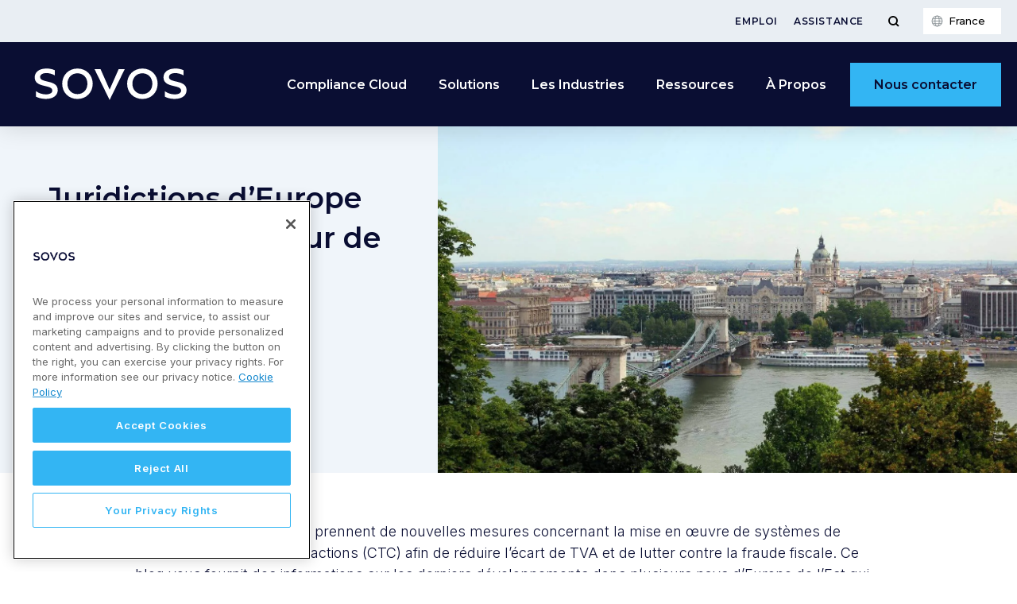

--- FILE ---
content_type: text/html; charset=utf-8
request_url: https://www.google.com/recaptcha/api2/anchor?ar=1&k=6LcSJS8rAAAAAHoppgsz_TJma4tNQZl-eSKMnGID&co=aHR0cHM6Ly9zb3Zvcy5jb206NDQz&hl=en&v=9TiwnJFHeuIw_s0wSd3fiKfN&size=invisible&anchor-ms=20000&execute-ms=30000&cb=8i5i7xvv2z2y
body_size: 49199
content:
<!DOCTYPE HTML><html dir="ltr" lang="en"><head><meta http-equiv="Content-Type" content="text/html; charset=UTF-8">
<meta http-equiv="X-UA-Compatible" content="IE=edge">
<title>reCAPTCHA</title>
<style type="text/css">
/* cyrillic-ext */
@font-face {
  font-family: 'Roboto';
  font-style: normal;
  font-weight: 400;
  font-stretch: 100%;
  src: url(//fonts.gstatic.com/s/roboto/v48/KFO7CnqEu92Fr1ME7kSn66aGLdTylUAMa3GUBHMdazTgWw.woff2) format('woff2');
  unicode-range: U+0460-052F, U+1C80-1C8A, U+20B4, U+2DE0-2DFF, U+A640-A69F, U+FE2E-FE2F;
}
/* cyrillic */
@font-face {
  font-family: 'Roboto';
  font-style: normal;
  font-weight: 400;
  font-stretch: 100%;
  src: url(//fonts.gstatic.com/s/roboto/v48/KFO7CnqEu92Fr1ME7kSn66aGLdTylUAMa3iUBHMdazTgWw.woff2) format('woff2');
  unicode-range: U+0301, U+0400-045F, U+0490-0491, U+04B0-04B1, U+2116;
}
/* greek-ext */
@font-face {
  font-family: 'Roboto';
  font-style: normal;
  font-weight: 400;
  font-stretch: 100%;
  src: url(//fonts.gstatic.com/s/roboto/v48/KFO7CnqEu92Fr1ME7kSn66aGLdTylUAMa3CUBHMdazTgWw.woff2) format('woff2');
  unicode-range: U+1F00-1FFF;
}
/* greek */
@font-face {
  font-family: 'Roboto';
  font-style: normal;
  font-weight: 400;
  font-stretch: 100%;
  src: url(//fonts.gstatic.com/s/roboto/v48/KFO7CnqEu92Fr1ME7kSn66aGLdTylUAMa3-UBHMdazTgWw.woff2) format('woff2');
  unicode-range: U+0370-0377, U+037A-037F, U+0384-038A, U+038C, U+038E-03A1, U+03A3-03FF;
}
/* math */
@font-face {
  font-family: 'Roboto';
  font-style: normal;
  font-weight: 400;
  font-stretch: 100%;
  src: url(//fonts.gstatic.com/s/roboto/v48/KFO7CnqEu92Fr1ME7kSn66aGLdTylUAMawCUBHMdazTgWw.woff2) format('woff2');
  unicode-range: U+0302-0303, U+0305, U+0307-0308, U+0310, U+0312, U+0315, U+031A, U+0326-0327, U+032C, U+032F-0330, U+0332-0333, U+0338, U+033A, U+0346, U+034D, U+0391-03A1, U+03A3-03A9, U+03B1-03C9, U+03D1, U+03D5-03D6, U+03F0-03F1, U+03F4-03F5, U+2016-2017, U+2034-2038, U+203C, U+2040, U+2043, U+2047, U+2050, U+2057, U+205F, U+2070-2071, U+2074-208E, U+2090-209C, U+20D0-20DC, U+20E1, U+20E5-20EF, U+2100-2112, U+2114-2115, U+2117-2121, U+2123-214F, U+2190, U+2192, U+2194-21AE, U+21B0-21E5, U+21F1-21F2, U+21F4-2211, U+2213-2214, U+2216-22FF, U+2308-230B, U+2310, U+2319, U+231C-2321, U+2336-237A, U+237C, U+2395, U+239B-23B7, U+23D0, U+23DC-23E1, U+2474-2475, U+25AF, U+25B3, U+25B7, U+25BD, U+25C1, U+25CA, U+25CC, U+25FB, U+266D-266F, U+27C0-27FF, U+2900-2AFF, U+2B0E-2B11, U+2B30-2B4C, U+2BFE, U+3030, U+FF5B, U+FF5D, U+1D400-1D7FF, U+1EE00-1EEFF;
}
/* symbols */
@font-face {
  font-family: 'Roboto';
  font-style: normal;
  font-weight: 400;
  font-stretch: 100%;
  src: url(//fonts.gstatic.com/s/roboto/v48/KFO7CnqEu92Fr1ME7kSn66aGLdTylUAMaxKUBHMdazTgWw.woff2) format('woff2');
  unicode-range: U+0001-000C, U+000E-001F, U+007F-009F, U+20DD-20E0, U+20E2-20E4, U+2150-218F, U+2190, U+2192, U+2194-2199, U+21AF, U+21E6-21F0, U+21F3, U+2218-2219, U+2299, U+22C4-22C6, U+2300-243F, U+2440-244A, U+2460-24FF, U+25A0-27BF, U+2800-28FF, U+2921-2922, U+2981, U+29BF, U+29EB, U+2B00-2BFF, U+4DC0-4DFF, U+FFF9-FFFB, U+10140-1018E, U+10190-1019C, U+101A0, U+101D0-101FD, U+102E0-102FB, U+10E60-10E7E, U+1D2C0-1D2D3, U+1D2E0-1D37F, U+1F000-1F0FF, U+1F100-1F1AD, U+1F1E6-1F1FF, U+1F30D-1F30F, U+1F315, U+1F31C, U+1F31E, U+1F320-1F32C, U+1F336, U+1F378, U+1F37D, U+1F382, U+1F393-1F39F, U+1F3A7-1F3A8, U+1F3AC-1F3AF, U+1F3C2, U+1F3C4-1F3C6, U+1F3CA-1F3CE, U+1F3D4-1F3E0, U+1F3ED, U+1F3F1-1F3F3, U+1F3F5-1F3F7, U+1F408, U+1F415, U+1F41F, U+1F426, U+1F43F, U+1F441-1F442, U+1F444, U+1F446-1F449, U+1F44C-1F44E, U+1F453, U+1F46A, U+1F47D, U+1F4A3, U+1F4B0, U+1F4B3, U+1F4B9, U+1F4BB, U+1F4BF, U+1F4C8-1F4CB, U+1F4D6, U+1F4DA, U+1F4DF, U+1F4E3-1F4E6, U+1F4EA-1F4ED, U+1F4F7, U+1F4F9-1F4FB, U+1F4FD-1F4FE, U+1F503, U+1F507-1F50B, U+1F50D, U+1F512-1F513, U+1F53E-1F54A, U+1F54F-1F5FA, U+1F610, U+1F650-1F67F, U+1F687, U+1F68D, U+1F691, U+1F694, U+1F698, U+1F6AD, U+1F6B2, U+1F6B9-1F6BA, U+1F6BC, U+1F6C6-1F6CF, U+1F6D3-1F6D7, U+1F6E0-1F6EA, U+1F6F0-1F6F3, U+1F6F7-1F6FC, U+1F700-1F7FF, U+1F800-1F80B, U+1F810-1F847, U+1F850-1F859, U+1F860-1F887, U+1F890-1F8AD, U+1F8B0-1F8BB, U+1F8C0-1F8C1, U+1F900-1F90B, U+1F93B, U+1F946, U+1F984, U+1F996, U+1F9E9, U+1FA00-1FA6F, U+1FA70-1FA7C, U+1FA80-1FA89, U+1FA8F-1FAC6, U+1FACE-1FADC, U+1FADF-1FAE9, U+1FAF0-1FAF8, U+1FB00-1FBFF;
}
/* vietnamese */
@font-face {
  font-family: 'Roboto';
  font-style: normal;
  font-weight: 400;
  font-stretch: 100%;
  src: url(//fonts.gstatic.com/s/roboto/v48/KFO7CnqEu92Fr1ME7kSn66aGLdTylUAMa3OUBHMdazTgWw.woff2) format('woff2');
  unicode-range: U+0102-0103, U+0110-0111, U+0128-0129, U+0168-0169, U+01A0-01A1, U+01AF-01B0, U+0300-0301, U+0303-0304, U+0308-0309, U+0323, U+0329, U+1EA0-1EF9, U+20AB;
}
/* latin-ext */
@font-face {
  font-family: 'Roboto';
  font-style: normal;
  font-weight: 400;
  font-stretch: 100%;
  src: url(//fonts.gstatic.com/s/roboto/v48/KFO7CnqEu92Fr1ME7kSn66aGLdTylUAMa3KUBHMdazTgWw.woff2) format('woff2');
  unicode-range: U+0100-02BA, U+02BD-02C5, U+02C7-02CC, U+02CE-02D7, U+02DD-02FF, U+0304, U+0308, U+0329, U+1D00-1DBF, U+1E00-1E9F, U+1EF2-1EFF, U+2020, U+20A0-20AB, U+20AD-20C0, U+2113, U+2C60-2C7F, U+A720-A7FF;
}
/* latin */
@font-face {
  font-family: 'Roboto';
  font-style: normal;
  font-weight: 400;
  font-stretch: 100%;
  src: url(//fonts.gstatic.com/s/roboto/v48/KFO7CnqEu92Fr1ME7kSn66aGLdTylUAMa3yUBHMdazQ.woff2) format('woff2');
  unicode-range: U+0000-00FF, U+0131, U+0152-0153, U+02BB-02BC, U+02C6, U+02DA, U+02DC, U+0304, U+0308, U+0329, U+2000-206F, U+20AC, U+2122, U+2191, U+2193, U+2212, U+2215, U+FEFF, U+FFFD;
}
/* cyrillic-ext */
@font-face {
  font-family: 'Roboto';
  font-style: normal;
  font-weight: 500;
  font-stretch: 100%;
  src: url(//fonts.gstatic.com/s/roboto/v48/KFO7CnqEu92Fr1ME7kSn66aGLdTylUAMa3GUBHMdazTgWw.woff2) format('woff2');
  unicode-range: U+0460-052F, U+1C80-1C8A, U+20B4, U+2DE0-2DFF, U+A640-A69F, U+FE2E-FE2F;
}
/* cyrillic */
@font-face {
  font-family: 'Roboto';
  font-style: normal;
  font-weight: 500;
  font-stretch: 100%;
  src: url(//fonts.gstatic.com/s/roboto/v48/KFO7CnqEu92Fr1ME7kSn66aGLdTylUAMa3iUBHMdazTgWw.woff2) format('woff2');
  unicode-range: U+0301, U+0400-045F, U+0490-0491, U+04B0-04B1, U+2116;
}
/* greek-ext */
@font-face {
  font-family: 'Roboto';
  font-style: normal;
  font-weight: 500;
  font-stretch: 100%;
  src: url(//fonts.gstatic.com/s/roboto/v48/KFO7CnqEu92Fr1ME7kSn66aGLdTylUAMa3CUBHMdazTgWw.woff2) format('woff2');
  unicode-range: U+1F00-1FFF;
}
/* greek */
@font-face {
  font-family: 'Roboto';
  font-style: normal;
  font-weight: 500;
  font-stretch: 100%;
  src: url(//fonts.gstatic.com/s/roboto/v48/KFO7CnqEu92Fr1ME7kSn66aGLdTylUAMa3-UBHMdazTgWw.woff2) format('woff2');
  unicode-range: U+0370-0377, U+037A-037F, U+0384-038A, U+038C, U+038E-03A1, U+03A3-03FF;
}
/* math */
@font-face {
  font-family: 'Roboto';
  font-style: normal;
  font-weight: 500;
  font-stretch: 100%;
  src: url(//fonts.gstatic.com/s/roboto/v48/KFO7CnqEu92Fr1ME7kSn66aGLdTylUAMawCUBHMdazTgWw.woff2) format('woff2');
  unicode-range: U+0302-0303, U+0305, U+0307-0308, U+0310, U+0312, U+0315, U+031A, U+0326-0327, U+032C, U+032F-0330, U+0332-0333, U+0338, U+033A, U+0346, U+034D, U+0391-03A1, U+03A3-03A9, U+03B1-03C9, U+03D1, U+03D5-03D6, U+03F0-03F1, U+03F4-03F5, U+2016-2017, U+2034-2038, U+203C, U+2040, U+2043, U+2047, U+2050, U+2057, U+205F, U+2070-2071, U+2074-208E, U+2090-209C, U+20D0-20DC, U+20E1, U+20E5-20EF, U+2100-2112, U+2114-2115, U+2117-2121, U+2123-214F, U+2190, U+2192, U+2194-21AE, U+21B0-21E5, U+21F1-21F2, U+21F4-2211, U+2213-2214, U+2216-22FF, U+2308-230B, U+2310, U+2319, U+231C-2321, U+2336-237A, U+237C, U+2395, U+239B-23B7, U+23D0, U+23DC-23E1, U+2474-2475, U+25AF, U+25B3, U+25B7, U+25BD, U+25C1, U+25CA, U+25CC, U+25FB, U+266D-266F, U+27C0-27FF, U+2900-2AFF, U+2B0E-2B11, U+2B30-2B4C, U+2BFE, U+3030, U+FF5B, U+FF5D, U+1D400-1D7FF, U+1EE00-1EEFF;
}
/* symbols */
@font-face {
  font-family: 'Roboto';
  font-style: normal;
  font-weight: 500;
  font-stretch: 100%;
  src: url(//fonts.gstatic.com/s/roboto/v48/KFO7CnqEu92Fr1ME7kSn66aGLdTylUAMaxKUBHMdazTgWw.woff2) format('woff2');
  unicode-range: U+0001-000C, U+000E-001F, U+007F-009F, U+20DD-20E0, U+20E2-20E4, U+2150-218F, U+2190, U+2192, U+2194-2199, U+21AF, U+21E6-21F0, U+21F3, U+2218-2219, U+2299, U+22C4-22C6, U+2300-243F, U+2440-244A, U+2460-24FF, U+25A0-27BF, U+2800-28FF, U+2921-2922, U+2981, U+29BF, U+29EB, U+2B00-2BFF, U+4DC0-4DFF, U+FFF9-FFFB, U+10140-1018E, U+10190-1019C, U+101A0, U+101D0-101FD, U+102E0-102FB, U+10E60-10E7E, U+1D2C0-1D2D3, U+1D2E0-1D37F, U+1F000-1F0FF, U+1F100-1F1AD, U+1F1E6-1F1FF, U+1F30D-1F30F, U+1F315, U+1F31C, U+1F31E, U+1F320-1F32C, U+1F336, U+1F378, U+1F37D, U+1F382, U+1F393-1F39F, U+1F3A7-1F3A8, U+1F3AC-1F3AF, U+1F3C2, U+1F3C4-1F3C6, U+1F3CA-1F3CE, U+1F3D4-1F3E0, U+1F3ED, U+1F3F1-1F3F3, U+1F3F5-1F3F7, U+1F408, U+1F415, U+1F41F, U+1F426, U+1F43F, U+1F441-1F442, U+1F444, U+1F446-1F449, U+1F44C-1F44E, U+1F453, U+1F46A, U+1F47D, U+1F4A3, U+1F4B0, U+1F4B3, U+1F4B9, U+1F4BB, U+1F4BF, U+1F4C8-1F4CB, U+1F4D6, U+1F4DA, U+1F4DF, U+1F4E3-1F4E6, U+1F4EA-1F4ED, U+1F4F7, U+1F4F9-1F4FB, U+1F4FD-1F4FE, U+1F503, U+1F507-1F50B, U+1F50D, U+1F512-1F513, U+1F53E-1F54A, U+1F54F-1F5FA, U+1F610, U+1F650-1F67F, U+1F687, U+1F68D, U+1F691, U+1F694, U+1F698, U+1F6AD, U+1F6B2, U+1F6B9-1F6BA, U+1F6BC, U+1F6C6-1F6CF, U+1F6D3-1F6D7, U+1F6E0-1F6EA, U+1F6F0-1F6F3, U+1F6F7-1F6FC, U+1F700-1F7FF, U+1F800-1F80B, U+1F810-1F847, U+1F850-1F859, U+1F860-1F887, U+1F890-1F8AD, U+1F8B0-1F8BB, U+1F8C0-1F8C1, U+1F900-1F90B, U+1F93B, U+1F946, U+1F984, U+1F996, U+1F9E9, U+1FA00-1FA6F, U+1FA70-1FA7C, U+1FA80-1FA89, U+1FA8F-1FAC6, U+1FACE-1FADC, U+1FADF-1FAE9, U+1FAF0-1FAF8, U+1FB00-1FBFF;
}
/* vietnamese */
@font-face {
  font-family: 'Roboto';
  font-style: normal;
  font-weight: 500;
  font-stretch: 100%;
  src: url(//fonts.gstatic.com/s/roboto/v48/KFO7CnqEu92Fr1ME7kSn66aGLdTylUAMa3OUBHMdazTgWw.woff2) format('woff2');
  unicode-range: U+0102-0103, U+0110-0111, U+0128-0129, U+0168-0169, U+01A0-01A1, U+01AF-01B0, U+0300-0301, U+0303-0304, U+0308-0309, U+0323, U+0329, U+1EA0-1EF9, U+20AB;
}
/* latin-ext */
@font-face {
  font-family: 'Roboto';
  font-style: normal;
  font-weight: 500;
  font-stretch: 100%;
  src: url(//fonts.gstatic.com/s/roboto/v48/KFO7CnqEu92Fr1ME7kSn66aGLdTylUAMa3KUBHMdazTgWw.woff2) format('woff2');
  unicode-range: U+0100-02BA, U+02BD-02C5, U+02C7-02CC, U+02CE-02D7, U+02DD-02FF, U+0304, U+0308, U+0329, U+1D00-1DBF, U+1E00-1E9F, U+1EF2-1EFF, U+2020, U+20A0-20AB, U+20AD-20C0, U+2113, U+2C60-2C7F, U+A720-A7FF;
}
/* latin */
@font-face {
  font-family: 'Roboto';
  font-style: normal;
  font-weight: 500;
  font-stretch: 100%;
  src: url(//fonts.gstatic.com/s/roboto/v48/KFO7CnqEu92Fr1ME7kSn66aGLdTylUAMa3yUBHMdazQ.woff2) format('woff2');
  unicode-range: U+0000-00FF, U+0131, U+0152-0153, U+02BB-02BC, U+02C6, U+02DA, U+02DC, U+0304, U+0308, U+0329, U+2000-206F, U+20AC, U+2122, U+2191, U+2193, U+2212, U+2215, U+FEFF, U+FFFD;
}
/* cyrillic-ext */
@font-face {
  font-family: 'Roboto';
  font-style: normal;
  font-weight: 900;
  font-stretch: 100%;
  src: url(//fonts.gstatic.com/s/roboto/v48/KFO7CnqEu92Fr1ME7kSn66aGLdTylUAMa3GUBHMdazTgWw.woff2) format('woff2');
  unicode-range: U+0460-052F, U+1C80-1C8A, U+20B4, U+2DE0-2DFF, U+A640-A69F, U+FE2E-FE2F;
}
/* cyrillic */
@font-face {
  font-family: 'Roboto';
  font-style: normal;
  font-weight: 900;
  font-stretch: 100%;
  src: url(//fonts.gstatic.com/s/roboto/v48/KFO7CnqEu92Fr1ME7kSn66aGLdTylUAMa3iUBHMdazTgWw.woff2) format('woff2');
  unicode-range: U+0301, U+0400-045F, U+0490-0491, U+04B0-04B1, U+2116;
}
/* greek-ext */
@font-face {
  font-family: 'Roboto';
  font-style: normal;
  font-weight: 900;
  font-stretch: 100%;
  src: url(//fonts.gstatic.com/s/roboto/v48/KFO7CnqEu92Fr1ME7kSn66aGLdTylUAMa3CUBHMdazTgWw.woff2) format('woff2');
  unicode-range: U+1F00-1FFF;
}
/* greek */
@font-face {
  font-family: 'Roboto';
  font-style: normal;
  font-weight: 900;
  font-stretch: 100%;
  src: url(//fonts.gstatic.com/s/roboto/v48/KFO7CnqEu92Fr1ME7kSn66aGLdTylUAMa3-UBHMdazTgWw.woff2) format('woff2');
  unicode-range: U+0370-0377, U+037A-037F, U+0384-038A, U+038C, U+038E-03A1, U+03A3-03FF;
}
/* math */
@font-face {
  font-family: 'Roboto';
  font-style: normal;
  font-weight: 900;
  font-stretch: 100%;
  src: url(//fonts.gstatic.com/s/roboto/v48/KFO7CnqEu92Fr1ME7kSn66aGLdTylUAMawCUBHMdazTgWw.woff2) format('woff2');
  unicode-range: U+0302-0303, U+0305, U+0307-0308, U+0310, U+0312, U+0315, U+031A, U+0326-0327, U+032C, U+032F-0330, U+0332-0333, U+0338, U+033A, U+0346, U+034D, U+0391-03A1, U+03A3-03A9, U+03B1-03C9, U+03D1, U+03D5-03D6, U+03F0-03F1, U+03F4-03F5, U+2016-2017, U+2034-2038, U+203C, U+2040, U+2043, U+2047, U+2050, U+2057, U+205F, U+2070-2071, U+2074-208E, U+2090-209C, U+20D0-20DC, U+20E1, U+20E5-20EF, U+2100-2112, U+2114-2115, U+2117-2121, U+2123-214F, U+2190, U+2192, U+2194-21AE, U+21B0-21E5, U+21F1-21F2, U+21F4-2211, U+2213-2214, U+2216-22FF, U+2308-230B, U+2310, U+2319, U+231C-2321, U+2336-237A, U+237C, U+2395, U+239B-23B7, U+23D0, U+23DC-23E1, U+2474-2475, U+25AF, U+25B3, U+25B7, U+25BD, U+25C1, U+25CA, U+25CC, U+25FB, U+266D-266F, U+27C0-27FF, U+2900-2AFF, U+2B0E-2B11, U+2B30-2B4C, U+2BFE, U+3030, U+FF5B, U+FF5D, U+1D400-1D7FF, U+1EE00-1EEFF;
}
/* symbols */
@font-face {
  font-family: 'Roboto';
  font-style: normal;
  font-weight: 900;
  font-stretch: 100%;
  src: url(//fonts.gstatic.com/s/roboto/v48/KFO7CnqEu92Fr1ME7kSn66aGLdTylUAMaxKUBHMdazTgWw.woff2) format('woff2');
  unicode-range: U+0001-000C, U+000E-001F, U+007F-009F, U+20DD-20E0, U+20E2-20E4, U+2150-218F, U+2190, U+2192, U+2194-2199, U+21AF, U+21E6-21F0, U+21F3, U+2218-2219, U+2299, U+22C4-22C6, U+2300-243F, U+2440-244A, U+2460-24FF, U+25A0-27BF, U+2800-28FF, U+2921-2922, U+2981, U+29BF, U+29EB, U+2B00-2BFF, U+4DC0-4DFF, U+FFF9-FFFB, U+10140-1018E, U+10190-1019C, U+101A0, U+101D0-101FD, U+102E0-102FB, U+10E60-10E7E, U+1D2C0-1D2D3, U+1D2E0-1D37F, U+1F000-1F0FF, U+1F100-1F1AD, U+1F1E6-1F1FF, U+1F30D-1F30F, U+1F315, U+1F31C, U+1F31E, U+1F320-1F32C, U+1F336, U+1F378, U+1F37D, U+1F382, U+1F393-1F39F, U+1F3A7-1F3A8, U+1F3AC-1F3AF, U+1F3C2, U+1F3C4-1F3C6, U+1F3CA-1F3CE, U+1F3D4-1F3E0, U+1F3ED, U+1F3F1-1F3F3, U+1F3F5-1F3F7, U+1F408, U+1F415, U+1F41F, U+1F426, U+1F43F, U+1F441-1F442, U+1F444, U+1F446-1F449, U+1F44C-1F44E, U+1F453, U+1F46A, U+1F47D, U+1F4A3, U+1F4B0, U+1F4B3, U+1F4B9, U+1F4BB, U+1F4BF, U+1F4C8-1F4CB, U+1F4D6, U+1F4DA, U+1F4DF, U+1F4E3-1F4E6, U+1F4EA-1F4ED, U+1F4F7, U+1F4F9-1F4FB, U+1F4FD-1F4FE, U+1F503, U+1F507-1F50B, U+1F50D, U+1F512-1F513, U+1F53E-1F54A, U+1F54F-1F5FA, U+1F610, U+1F650-1F67F, U+1F687, U+1F68D, U+1F691, U+1F694, U+1F698, U+1F6AD, U+1F6B2, U+1F6B9-1F6BA, U+1F6BC, U+1F6C6-1F6CF, U+1F6D3-1F6D7, U+1F6E0-1F6EA, U+1F6F0-1F6F3, U+1F6F7-1F6FC, U+1F700-1F7FF, U+1F800-1F80B, U+1F810-1F847, U+1F850-1F859, U+1F860-1F887, U+1F890-1F8AD, U+1F8B0-1F8BB, U+1F8C0-1F8C1, U+1F900-1F90B, U+1F93B, U+1F946, U+1F984, U+1F996, U+1F9E9, U+1FA00-1FA6F, U+1FA70-1FA7C, U+1FA80-1FA89, U+1FA8F-1FAC6, U+1FACE-1FADC, U+1FADF-1FAE9, U+1FAF0-1FAF8, U+1FB00-1FBFF;
}
/* vietnamese */
@font-face {
  font-family: 'Roboto';
  font-style: normal;
  font-weight: 900;
  font-stretch: 100%;
  src: url(//fonts.gstatic.com/s/roboto/v48/KFO7CnqEu92Fr1ME7kSn66aGLdTylUAMa3OUBHMdazTgWw.woff2) format('woff2');
  unicode-range: U+0102-0103, U+0110-0111, U+0128-0129, U+0168-0169, U+01A0-01A1, U+01AF-01B0, U+0300-0301, U+0303-0304, U+0308-0309, U+0323, U+0329, U+1EA0-1EF9, U+20AB;
}
/* latin-ext */
@font-face {
  font-family: 'Roboto';
  font-style: normal;
  font-weight: 900;
  font-stretch: 100%;
  src: url(//fonts.gstatic.com/s/roboto/v48/KFO7CnqEu92Fr1ME7kSn66aGLdTylUAMa3KUBHMdazTgWw.woff2) format('woff2');
  unicode-range: U+0100-02BA, U+02BD-02C5, U+02C7-02CC, U+02CE-02D7, U+02DD-02FF, U+0304, U+0308, U+0329, U+1D00-1DBF, U+1E00-1E9F, U+1EF2-1EFF, U+2020, U+20A0-20AB, U+20AD-20C0, U+2113, U+2C60-2C7F, U+A720-A7FF;
}
/* latin */
@font-face {
  font-family: 'Roboto';
  font-style: normal;
  font-weight: 900;
  font-stretch: 100%;
  src: url(//fonts.gstatic.com/s/roboto/v48/KFO7CnqEu92Fr1ME7kSn66aGLdTylUAMa3yUBHMdazQ.woff2) format('woff2');
  unicode-range: U+0000-00FF, U+0131, U+0152-0153, U+02BB-02BC, U+02C6, U+02DA, U+02DC, U+0304, U+0308, U+0329, U+2000-206F, U+20AC, U+2122, U+2191, U+2193, U+2212, U+2215, U+FEFF, U+FFFD;
}

</style>
<link rel="stylesheet" type="text/css" href="https://www.gstatic.com/recaptcha/releases/9TiwnJFHeuIw_s0wSd3fiKfN/styles__ltr.css">
<script nonce="aYKn2f2jjvI6NuXAsc53eA" type="text/javascript">window['__recaptcha_api'] = 'https://www.google.com/recaptcha/api2/';</script>
<script type="text/javascript" src="https://www.gstatic.com/recaptcha/releases/9TiwnJFHeuIw_s0wSd3fiKfN/recaptcha__en.js" nonce="aYKn2f2jjvI6NuXAsc53eA">
      
    </script></head>
<body><div id="rc-anchor-alert" class="rc-anchor-alert"></div>
<input type="hidden" id="recaptcha-token" value="[base64]">
<script type="text/javascript" nonce="aYKn2f2jjvI6NuXAsc53eA">
      recaptcha.anchor.Main.init("[\x22ainput\x22,[\x22bgdata\x22,\x22\x22,\[base64]/[base64]/[base64]/[base64]/cjw8ejpyPj4+eil9Y2F0Y2gobCl7dGhyb3cgbDt9fSxIPWZ1bmN0aW9uKHcsdCx6KXtpZih3PT0xOTR8fHc9PTIwOCl0LnZbd10/dC52W3ddLmNvbmNhdCh6KTp0LnZbd109b2Yoeix0KTtlbHNle2lmKHQuYkImJnchPTMxNylyZXR1cm47dz09NjZ8fHc9PTEyMnx8dz09NDcwfHx3PT00NHx8dz09NDE2fHx3PT0zOTd8fHc9PTQyMXx8dz09Njh8fHc9PTcwfHx3PT0xODQ/[base64]/[base64]/[base64]/bmV3IGRbVl0oSlswXSk6cD09Mj9uZXcgZFtWXShKWzBdLEpbMV0pOnA9PTM/bmV3IGRbVl0oSlswXSxKWzFdLEpbMl0pOnA9PTQ/[base64]/[base64]/[base64]/[base64]\x22,\[base64]\\u003d\x22,\x22w5LDmHx8w790cm7CnCpGw6RgwrtAw5I6TCTCjArCkcOrw7bCscODw77CoGPClcOxwpx5w4F5w4cba8KiacOyScKKeAfCisORw57DvxHCqMKrwqY+w5DCpn3DhcKOwqzDj8O0wprClMOCbsKOJMOveVokwrs2w4R6LkHClVzCjFvCv8Opw6U+fMO+b0oKwoE/O8OXEAYUw5jCicKkw43CgMKcw6c3XcOpwo/DtRjDgMOuZMO0PxLCl8OIfxrCk8Kcw6lrwoPCisOfwr41KjDCqsKWUDEGw6TCjQJzw5TDjRBTS28qw6xTwqxETcOQG3nCuFHDn8O3wq/CrB9Fw4DDh8KTw4jCmsOJbsOxYnzCi8KawqLCp8OYw5ZpwrnCnSsiX1F9w7nDo8KiLDQACMKpw7JvaEnCkMOHDk7ClEJXwrEUwpl4w5JEBhc+w6vDgsKgQjXDlgw+wpvClg19asKAw6bCiMKUw7h/[base64]/XEzDmMOSU8KMLcKmw5/CjMK1wrgQwpTCh2HChjxUa2tMfG7DkUnDr8OUR8OAw5LCosKgwrXChcOWwoV7bXYLMj0RWHc5WcOEwoHCjw/[base64]/NnTCpMKpW3nCrcK1ccKPdcO1wpB5acKOclgDw4HDklrDjgwNw5UPRQxyw6tjworDsk/DmT4CFEV9w4HDu8KDw5Ihwoc2EsKewqMvwrDCucO2w7vDvjzDgsOIw4/CnlICBT/CrcOSw4dTbMO7w4Z5w7PCsQpOw7Vdbm1/OMO9wqVLwoDCn8K0w4pufMKfOcObe8KTInxLw6QXw4/CqsO7w6vCoXDCnlxoX2Aow4rCtSUJw69eDcKbwqB4dsOIORRKeFAgaMKgwqrCszEVKMKdwoxjSsOoEcKAwoDDo0Eyw5/ClMKdwpNgw60hRcOHwrTCjRTCjcKqwpPDisOef8K2TifDtCHCnjPDusKAw4bChsOXw7xlwpoYw7PDs2PClMOJw7HCrnjDmsKOHV0ywr0dw6x6V8OowpM5UMKSw4bDrSzDvlfDgwYXw4kuwpvDmAfDm8K/[base64]/CgxXDj8K4w7Z+wonCiAbCniwKwqvCjcK1wr/[base64]/[base64]/CrUltwqgoPQXCtcOYUcO4wopew6TDtTtjw55Aw77DqVnDsiXCg8K1wpVUfcOuOcKWGCXCm8KWWcKewqRrw5rCmxFtwpAlE3vDtA5awp8THEYedGvClMOswrvCuMO5JSRWwp3Cr2g0ccOvEj1ww5s0wqXCqV3Cp2DDglrCsMOZwosVw6tzwr/[base64]/[base64]/[base64]/DjMORw7owI8ObQcOaw5BHQAvCo8KqwrvDn8OMwr3Ct8O1ImDCscKkCsKOwpcZewduJw/DkMKEw6nDiMKNwp/DgDZtJkRZYyLDhMKSbcOOd8Kjw6DDucOzwodkL8OUS8KYw6rDisKWwpbCtTROY8KQEEg/EMKewqgDQ8KHC8KHw7nCiMOjQi1GazXDnsK+JsKQNE1uXnDDuMKtS2kLZTs+wqhEw7YsCcO6wq9fw4nDjyVDVWDCksKLw4s8wqYAf1Q/[base64]/wosjw7RwN8OBw4Rhw69pw6bClw7CtMKPw4RSNx91w6JDWxnDkGzDswgFc1I6w6RNATN6wo0cfcOjfMKhw7TCqHHCqsODwo3DkcOQw6ZhVSPCtxo4woIoBsOywoXCk1t7DkbChsK/PMOrIzwhw53CtVLCn1Rcwo9Hw6PDn8O3cSp7CUxTPMKdeMO7U8KTw6TDmMOww4szwpk5f3LCmcOuHCA4wqzDiMKJESInQ8OjBWLCki1Uwoshb8OGw4w8w6JiYF4yUCZgwrdVNcK4wqvDoh82Iz7CmsKkE1zClsOowopsHUlHJHzDtU/[base64]/Cvj/[base64]/VxBIaVTChTM1U8Otwq/CuSMvRgTDmwoGfMKpw7DDrMOjd8KOw45Bw60EwrHCjR5Lw6Z/CzdEdwlYbMOfJ8O0woxKwqTCr8Kbwr1LE8KOw79HTcOewoowLwwpwppNw5vCq8OYBsOgwrDCusOxw4rCl8O+YmAkEX3Cvjt4b8OUwp/DiWrDiifDkxLDr8OtwqB0exLDvW/DmMKIfMKAw7dpw64qw5zCisOcwphPcj7Cgz1vXA4IwoHDusKTKMOfw4nCtCxSw7Y6JyTCi8OIQsOaaMKwf8KMw77DhDVWw6XChcKvwrFQwpTDuUfDqMKXccO7w6d+wqjCvgLCoG4PbDvCmsK3w7hPc0DCpHzDhMKkdF/DvwsNIxLDjy7DvcOpw7o3ThkbDMOrw6nChnVSwoDCocORw5kYwrVVw58qwolhaMK9wpXDicOfwrIKSVYpdMOPK2LCvMOlF8KVw7Rtw5crw5MNdER5wpDCl8Omw4fDlkUow5hcwplew6QtwojCrUHCuRHCqcKIVFTCv8ONeXjCnsKpM0nDhMONbGZ/QXN4wpDDgg46wqQGw6h0w7Ykw7kOQTfCkHlONcOrw5/[base64]/Dn8OePS/Djy/Cu8OmJsKiwqrCuMObw7Muw4PDvUrCgHgtbkEQw7zDljDDlsO6w4vCnsKLdsOsw5tOOC5gwrAEOBx+IDZRH8OaHzHDosKPZCADwopDw6/[base64]/[base64]/UgFSwqIgXT5ow6rChxbCuCbDkRLCnQV1KcODBSkiw4JvwoTDksKxw5PCncK+aCRzw57DgDJLw5k2Gx4HdGXCgTzCiCPDrMKLw7Yrw7jDnsOcw7gdICsnSMOEwq7CjzTDmWjCvcOGH8KhwojCl1jDqsKgY8Krw7wTEjAPUcOiw5tyBR/DscOiJsK4w6zCoXF3fnzCtx03wrFsw4rDgTDDnyQXwq/DvsKUw6gjw63CjzcDecOtMVMKwrhIHMK7WyrCvsKJbiPDoVoywrVobsKfCMOSw7tjbcOZeBzDokV/wrQnwq5qEAxQT8O9ScKlwo1pXMK4Q8ODSEUxwrbDuBjDg8KcwphVcTg/[base64]/[base64]/L1/CkWLCt3RdwqbDmQTDrFXCq8KiHMOWw7t9wpHCiXHCnF7DocKECibDu8Oye8Kmw4fDil9GCl/CgMOfRGTCg2U/wrvDg8KzDj7CncOZw588wrgKZMOmHMKpeijCt3PCiRkyw5VCPlLCqMKQw7bCk8K2wqPCt8O7w5x2wqpIw5nDpcKFw5vDhcKswqwww5XDhkjChVknworDisO8wq/Cm8KqwrHChcKRJz3Dj8KVX2IgEMKGF8O+KwXCrMKrw51hw53DpsKVwq/DiEpEasKRQMK5wrbChcO+ACnDpUADw5HCqMOhwqLDu8Kqw5R/w4E7w6fDhcOAw6vCksKOX8O0HQ7DmcKYJ8K0fn3ChcKWDlbCusOVZ1nDg8KYZMOON8Oqwp4uw6RLwpBowrnDuTTCmsOQC8KXw73Dpg/[base64]/wpTDnSZbXMK8w7NeS8OMw4TDk1HDlsOfwrfDv0lnLiDDlMK/MH/DiEpEYx/DvsO5woHDr8OxwqvCuhXCrcKZbDHCmsKLw4Quw4bCpUJXw7NdOsKfdMOgw6/DhsKDJVhPw4nChBEeemQjeMKcw55+dsOVwrbCtE/[base64]/DssOQw5DDp1TDosO1IQl1FiPCm8Okw6jDqMK/[base64]/wpHCgSQNWXddDijCvsOQw4xmMsOKKh5aw7TDsmTDvBbDnH0HZ8K1w7wxfsKewqQdw6PDtsOzHX7Dh8KEemLCu2/ClsKcEsODw4jCq0Q8wqDCusOZw73DtMKNwrnCgn89EMO+PU9Dw7HCqcKJwrXDrcOVwqfDtcKIwoMOwp5GUMKRw6nCrABXQ3MiwpMlUMKZwrjCrsK/w6ttwp/[base64]/CisOrQVDCq8O6CcOqw67CuMKSwqgowrY/[base64]/DhAl9w7fDmcOGw5XCvTxKw4EvIMKPcw/CocK1w7EORMOpBX3DoG1UOVgzQMKrw55ODw7Dk3TCsxZzGHVASzjDpMOQwoHDr3HClno1TTEiwqQqTy9uwrXCn8OSwpdCw70iw7/Ci8KjwoMew6kkwqTDtTnCvBXCkMKmwobDuibCg2XDncKFwqUGwql8wrVRHcOxwpXDtQ8KXMKtw4ktXsOiNsOJMsKbcilfYcKzLMOpMU8oYnFIw6RMw47DjiYfesO4NlIHwq1QGVvCqynDhcOYwrpowpDCssKxwqfDm1/[base64]/w6lvwrcLw5ZIwroFbm3DuDbDl8KbYMOaw6Q+LsKwwqLCrMKCwqoMw782XR0twpjDosOIXDFcCiPCpsO/wqAZw4QuR107w7LCoMOywpTDi1/[base64]/[base64]/CumY7w6ElwrUqw5xEwp/CiDnDhG85w5XDnw7CmsOzf0wzw6dAw6o/wowNAcKEwrIvE8KTworChcOreMKiaDJ/w6vCjsKXAB1rJFPCmMKxwpbCrgrDl1jCncK2PBDDs8OGw7HCpQgsLcODwr0tUFANVcONwqTDoQ7DhkwRwo91ZsK7TSNGwq7DvcOVbEY1Qk7DjsK1FTzCoSvChMObRsO1WHkfwrFVRMKswqvCri1GHcO4H8KNMlPDu8OTwot5w6/DpnbDosKawoQyWAs1w6bDhsK1wq1vw7plGsOSUx1Bw4TDncK2GnrDqgrCkwBGa8OvwoNGV8OADmN7w73CmQ5AZsKee8OjwpXDtsOmE8KYwqzDpVXCjMOnG0w3cw8wcW3DnmPDusKFHcOKB8O5UX/DvmI1dQUDAsOHw54sw7XDrC4xGkhBK8OYwq5vaktlbwNMw5kLwogACyVUNMOsw6tzwqU+Z3NsBnhhLSLCn8O+HVoxwprCgMKhdMKAJXzDqwDCthg+FxvDusKkdMKTTMOwwq7DlGjDpj1Qw7zDvQzCkcK+wp06eMO+w59gwrorwpnDl8O/w4/Dp8KCO8OyFSdSAMKLJCdYb8KhwqPCiG3CrsO9wofCvMO5FBLCihgWXsOBP37CkcOlZsKWYkPCscK1UMOQJcOfwp3DpTYYw7glwpvCicOzw5Y3dx3ChsO/[base64]/DosKPw5hjYFw4EMKIHMK6w50bYsOiOcOLTMOcw5HDsVDCpFfDuMKqwpjCs8KswodUQcOYwo/DlVksJBXDmTomw5kIwoUAwqjCvE3Cl8O3w47Dsl9/wqfCpcOrASbCkcKJw7AEwrTDrh9yw5dBwr4qw5hLw7XDq8OYUcOQwqIYwoV7F8KvRcO6dy7Cm1rDn8OqfsKISsK0wo15w7RwM8OLw4k6wrx+w7kZJsKcw5rClsOyR1Upw6M2wq3DgMKaE8O4w7nDicKNwphcwoHDssKTw4TDlMOfMyAlwrJfw4YCOx5Yw7l/JcOVJ8KVwot/wotqw6jCsMKSwoMhLsKYwpnCjMKUM2bCosK2aBMSw4JNDn7CjsO9LcKvwrzDnsKSw5zDqQAOw6/CosK/wo4pw73ChxrCgMOewrLCqsKDwrM2MSXCu2JcfsO6GsKaL8KLGMOaH8Oow7hmIBPDpMKKS8OFGAk0FsOVw4Q5w6bCr8KcwpISw7PCrsOOw5/[base64]/CkG3Cugt8LcKpEl/[base64]/AMKZBh/ChxBsf1HDkcKVE0DCnVPDnMKlwr3DjMO2w70JFyPCjmzDonMawqJGQMKHFcOWX0PDs8KZw5gEwqk/[base64]/X8KDF1fDlnrDgRN+w4DCusOHPVUiBnfDoy8wPR7Cn8KGXHLDqgzDs0zClS8rw7tmdRHClcOYScKFwojCq8Kqw5/CqHIiK8KYSDzDqsKbw7bCki7CtC3CicO9OcKdSsKYwqd2wqHCszFjI3Zlw419wpYqDkFkYHJVwpEnw59Bw7vDo3QwVW7Cq8Khw4prw7YiwrrCssK3wrzDncOMF8OQdRhJw7VDwocQw7cTw78pwr7DhSTCllbCkMOCw4ZMGnVkwoDDusK/XMOldjsbwowcIylZS8ONQyofY8O+ecOlw6jDscK1XWzCp8KObzRcdlZawq/CghvDqXzDmkFhS8KvQQ/CsRt/ZcKIKsOTJ8OGw4rDtsKkdUkvw6bChMOKw6wPcEhPekHDkDx7w5TDn8KBe17ChGcFOQXDuHTDrsK1PB5MMU/CkmJ9w7EgwrjCmMKYwpHCp3XDoMKELMOHw6DDkTQ5wq3CpFLDl0QefGbDoxRBwp0FOMORw4kxw4hewrUhw7wWw6NSDMKBw4Maw7LDmwY9DQ7Cv8KBWcOSO8OAw5I3BcOySQPCincPw6rCvxvDslhjwoctw4MjGQQNLV/Cnw7DjMKLB8Oqf0TDvMKYw7AwXCB+wqDCn8KlZH/[base64]/DtWcnWBzDpGcgwoTCkmfDmSMKwoAIEsOPwrHDjMOiw47CkcKWIW3Dhz4Vw6DDvcO9CcOww641w57DnkLDnwPDr1jCgnNufMOySi/DqSxpw5TDrlgWw615w6MWAlrCmsOQMsKBX8KjBsOIfsKrdsOFUgQIJcKcc8OlU0lkw6nCgSXCpFzCqh/[base64]/DhsOfwojDnMKGwqN/QSTDsMKsLn4Hwr3DksKYVzUJcsOjwrPDkEnDlsOFcTc2wrfDrcO6HsOQRxPChMOjw7LCg8K5w43Drj1mw716AzF9w6sWSRJqQF/Dh8OWeD7CslrDmGvDisO4W2vDgMKFbS7CsC/[base64]/bR7CucOvwoM9wpV/w5vDnlPCusKTw7HDpSbDo8Ktw5HDkMKPYcKiCw4WwqzDnRMldsOUwrvDkMKbw4TCh8KCW8KNw7/DlsKgI8OnwrbDo8KbwofDtjQ1OkoNw6/CphrCnlArw6xUMRwEwowNcMOMwqkWwo7DhsK5OsKmB2N/a2fCh8KKCRtXesKawrsWB8Oow5jDm1oKccOgG8KOw6TDijbDrMOtw45HWMKYw4fDqQ4uwq7CjMOJw6RpIyELbMOkXVPCmUgfw6V7w6bClnPDmEfDh8O/w7sAwoPDvWbCpsONw5rChALDhcKXccOaw40FQ1zClMKvRz4Hw6B/w4vCvsO3w7jDt8O1NMKMwrlbPSfDhMOVCsKBa8OUK8OGwo/CmnbCr8OEw4XCswhJN08Pw5hPVDnDksKrFFVaG2IYw4daw7PDjMOvLTHCusONHH3Cu8KCw4zCgELCscK6acOBVsKMwrRDwqguw4nDkw/CkCjCjsKqw5U4RytIYMK7w4bCjgHDmMKoWW7DpFkOwovCpcOmwokQw6TCo8ODwr3DhjPDmHIZV0rCpyAJPMKiU8Obw4M2UsKzScOtQ20lw7XCpsODbgzDkMKrwoEjd1/DksOpwoRbwqopCcO3BsKJDiDCon9BLcKjw4XDhE58fcONPsOhw7E5bMODwqIENmsUwpMSEWfCqcO2w7FtRhbDsl9PGBTDi3QnFMOewqvCkSs8woHDtsOQw59KIsKKw7/Di8OOSMO3wr3DszTDjkotW8K6wo4Lw4t1NcK2wrAxYMKlw77Cm0dHFTTCrgg0UlFcwrzCoXPCqsKUw5vDp1Z3M8OQfyDDkwvCjybClg/DgRTDicO8w4/DkBAlwqkVLsKfwrTCo23DmMO9c8OAw6nDnCQ7N0fDjMOawpDDrhZXElTDrMKfScKbw7NpwqbDgcKtXnXCv2HDuAXCpsKywr/DiEdoUMOBBMOuD8OGwrJ/wrTCvjrDosOIw5QiJsKPbcKMbcKWAsOmw6RAw6pfwqddacOOwpvDjcKZw6dYwoDDq8Obw4QMwpUcwrV6w4TDiRkVw5lHw6nDhsKpwrfCginCg0PCqS7DnT/DvMKXwoHDnsOSw4lLKwxnBRNGX2/[base64]/CqcO9w7HDmmTDsMKzwpzDqEHCq8KYw5/[base64]/DpyDDkkkswpnCpsOSwokAw5XDncOXfsOCFcKhw4TClsOHF28MD13CscODJsOhwpIGIMKzeUrDuMOxJMKtCwzDrHXDgMOHwrrCsnPCjMOqLcOcw7XCvxIEERfCnSomwo3DnMKlfcOmacK8B8K8w47DvnjCscOywpLCncKWPUdKw47Co8OMwofCviMuW8Kww4LCvwt6wp/DpsKZw4PDgsOjwrLDk8OyE8Ocw5TCsEzDglrDtkYmw5ZVwrPChU4ZwprDhsKow77DqBNWIDR5G8OES8KmF8OfSMKSXipmwqJVw7ptwrZiK0nDtRI1G8KXDcK/woIqwqTCssKIO1TCsXF/w78Bw4XDhWZewqc8woU9NhrDmUhOe2Raw67ChsOHT8KBbFzDsMKGw4Vhw4TDtsKbcsKNwrIlw7A1Y1RWwqoBC2rCjx7ClAHDoFzDhDrDuUpIw7fCiGPCq8OZw47DrHvCtsObUlsuwqEpwpIuwqjDh8KoTjRPwrQPwq5gbsKce8O/[base64]/Dv1bCvsOJfcO9w6k7fcO0w7zDp8O7w6hjwobDiWvCmABKDh9qCWUzZ8OOUF/CgSPDpMOgwoHDmsOxw4sSw6nCvC5swrtAwpLDncKYTDsDH8K/WMOURMOJwrPCh8Kdw63Cm1bClT1jHMKvU8KeWsODIMOxwpjChkAsw67DkHk4wrwew5Uow6fDjsKyw6PDiXHChmnDlMKdaTrDijrCvcOeLWdbw7Jlw57DjsOUw4VAQgjCpsOFBGtJD10fEMOxwq9Wwrc/NnR9wrREwoHCssOjw6PDpMOkwqB4bcKNw6BPw4/DhcKDw5N/FsKoXXPCicKVwrpPIsK3w5LCqMOiY8Kxw6Z+w5l5w5ZVw4fDicKBw755w4LClmXCjRthwrTCvx7CuBVlc3HCoSLCl8OIw6vCn03CrsKVw5/CjX/DlsOKe8Osw7XDj8OPakY9wpXDhsOSA2PDimUrw67DoQwuwpYhE2fDuihsw4k6NTnCpwzDjHfDt31uPFpNE8Onw51aEcKIFw/[base64]/CtjwdOGXDv8Okw7jDnS1tPcKew707w5zCgsKVwqPDkcO+G8K2wpI2OMOceMKmc8KaFil1wr/ChsO6A8KBYEQcIsKoR2vDhcOBwo4ndgHDk1HCjjfCo8ODw43DrAzCmgLCjsOMw6EBw5Vaw78ZwprCosOnwovCnT0fw55yem/DrcKxwoFncX4DXE95REfDkMOUUTIwHxhCQMO0PsOOI8OsazfCisOHNQLDpsKtPcK7w67DpwIzLWQbw7c/HcKkwrnCtm05FcKoJnPDoMOWwqcGw6oRCMKEPzTDvUXCgzAUwr4tw7bCvMOPwpfChyNCE0p+A8O/PMOtfMOLw4XDmCBIwqLCh8OobzIzfcOnQ8OHwpzDpMOzMgbDsMKDw5skw4UYRCTDssKrYwPCpnNOw4bCt8KtfcK6w43CuHkfw7rDrcKkAcKXCsOsw4MZOnfDgAo9YhtjwpbCiHcEOMKRwpHCnzzDkMKEwqRvAl7CrkfChsKgw41zDUBGwqQ+VX/[base64]/ecKiXjnDoXTDh8OGwoPDlhbCjMKzXirDh2fDpTlgL8Ktw5kBwrEiwrQSw5ggwrYzPnZEEwFFMcKMwr/DicKjWQnCtVrCpsKlw5lywpjDlMK0IybDok5JTsKaAcOsPB3DiggVZsOzHBzCnUnDmWJawplsUgvDnwtiwqsxVH/Cq2HCr8KYXxzDrVrDoD7Dj8OYbkogEjcIwrpzwqYNwp1FMDV9w6/CjsKnw53DgWMlw74Zw47Cg8Ktw4F3w4XDv8ObIl4rw4dHTw9cwrTCgntqbcOPwrXCoVZtV0zCrhBKw5zCiElAw7XCocOQXi9laRfDjCHCiCsXcDp0w7VWwqcJGMOtw4/CicKIZlsHwoRRfhvCl8OAw6wxwqJ4wqTCt1vChMKPMhXCgThrcMOCYwfDujABSsOrw6JMFllnRMOXw4dNPMKoIcOkA3ZPUWDCocOZPsOLdHLDsMO6HxPDjhnCmy9Zw7XDkGhQfMO/woXCvlsBGW46w53DrcKpRxM/ZsONEMKvwp3CuEvDlsK4LMO1w6EEw6vCk8K/wrrDpGDDhwPDjcOkw6jDvlPCgU7DtcKZw4JnwrtCwqVACApyw6rDt8KPw7wMw6rDv8KKVMOGwpdsJMKHw6IRNyPDp0NZwqpcwpUywokLwr/DvMOfGG/[base64]/AB4lQMObJhfCkBTDnMOVw65uO3zCrsKzV3XDnsKDw4s9w41xwqt0A3XDsMOBE8OICMOhd3wdw6nCs3ghckjCj1A9G8OkF0lswqHCksOrQjfDjMKCCsOfw7TCqsOgGcOjwrMiwqXDssKiMcOmwo7CkcKfeMKSfEfCjB/[base64]/Dh8KtMDzClcK9aj8lQMKGdMObScOnw7xUFsKOwpIUCkHDssKTwqzDh1ZTwo7CoD3Dih/[base64]/wq/[base64]/DnMKSR8KkN1rDucKow57DqD9+aHQ5w499SsKLW8KGBj3DiMOFwrTDncOhNsKkNU8JRlBWwrHDqBM4w7nDi2fCsGtnwqnCocOAw5/DvhXDscOCHF8NSMKyw4jDuQJbwrHDusKHwq/DtsKlBG7CoWZHdhRMaVHCmk3CjUHDuHMUwpIhw4TDjMOjfkcHw5TDu8OKwqQwAGbCnsKcfsOMW8OrQcK5wo5ZD00jw4kQw63Dnx7Dt8KJbcKpwrzDtMKIw7TDqg5hSUtxw5ZDOMKSw74pPAzDkyDCgsK2w7PDvsK/w4DCv8K5OHjDqMK3wpDCkkTCncKcBnLCtcOXwqvDiXDCsBEOw4tHw4nDtMKVbXlEHXrCkcOEw6fDh8K8SsKmbsO4KcKVVsKECcOhcgfCpQtDPsKowo7DmMKhwojCoE9DGMKSwpzDmsObRlYkwpDDiMKkP17Cn1cGUQ/CkyQ9TcOlfDbDh1BxD3bCpcKLB27CqlZOwqp5GsOLRcKzw6vCu8OIwrF9wp/ClR7Ch8OkwrXClnYyw6vCk8K+wo89wp50BcOMw6YxB8KdbksrwrXCtcKww65pwqdKwrLCnsOeQcOMMsOKIMKhRMKzw4Y8EzTDhTHDt8OiwqAdb8OIVMK/BQLDgsKawpEWwpnCsRDCpnbDkcKQw55QwrMTeMKPw4fDiMOZHcO6ZMO3wrbCjl4Mw7hjazNywroNw5EGwpojaB9Bwr3CknFPcMKGw5kew6zDnUHDrAlhLCDDmnvCosKIwqZxwpfDgw3DocOTwo/Ct8O/fipGworCocOSa8Onw6LChCLCo3TDicKYw6/Dn8OJLWfDrnrCqGPDr8KKJ8O1XWxXfWQ3wojCmgdHw7vDqcOZf8Oyw77DjhRHwqJqLsKKwpYTYRAVCXHCvVzCi2tVbsObw6t0acO8wqwUeB/Djl5Qw73CucKtJsK9CMKfFcOww4XCgcKjw60TwpUVR8OZTmDDvU50w5nDqxXDhi0Uwp8cR8O1w4xSwqHDucK5wpNnXEU4wq/CjcKdT2rCp8OUWcKbw4xmw4cXDMOfPsO0I8K0w6QRf8OpBSbCjXoyR1cnw4LDiG8Cw6DDmcKVY8OPVcOXwqvDssOSMXHDvcONKVUUw7fCn8OGM8KjI1HDqMK/[base64]/DtcK0fMOmwovDtQLDujPClhvCojhlR8KCw7AbwpQow7sew7FOwozClRvDpllaLAVPbDbDt8OOQsOUXV7CqcK1w7ViJSIwC8O/wow4Dmc3wqYgJ8KZw50aBBbClVjCrsKTw6pvUcOBEMKLwoTDrsKgwrk3L8KtfsODQ8Kow5Q0R8OKMCc7FMKdb0/Dp8OowrBWKsOkIHnCh8KBwp7CssK7wrpkdxR4Eg8mwoHCviMIw7Uff2DDgz7CgMKpMsOYw7PDpwIYQH3CqCDCl1nDlcKUSsKpwqTCuw7CnSXCo8ORN21nYsOTP8OkckUoLhNzwofDvW9GworDpcKVwr8KwqXCo8KXw59KJF1YdMOuw6/Dlk5CHMOaGAI+G1sewosMf8K9wpbDj0NZMUYwUsO4woBTwp8YwrzDg8KPwrofF8OAKsOzRgrDj8KawoVNSsK+LVt0ZMOfGCzDqCdPwrkFO8OSRcO8wp5SfzcLQsKiBwvCjTJ0Rw7CuljCtiA3ScO4w5nCrMK6di5JwoYmwp8Xw78IRjIXw7A2wpLClX/[base64]/wp9qw5dtwrppOlRnT0PCl8Kfw5QAH0HDnsOaBsK4w57DjMKrZcO6f0bCjgPDsHgLwq/CvcOxTgXCssOGXMKGwogKw5TDlCZLwpUQET5XwrjDuD/Cl8OPKcKFw5fDgcONw4TCogXCm8ODc8OKwrBqwqPDgsKgwovCksOzSMO/Vm9REsOrIzbCtR7Cu8KNbsOYwp3Di8K/[base64]/[base64]/[base64]/Ds8KmOmzDojszHcK1w5p4BFbCscO0wohuJkwrT8O0w57DhS/DqsO6wplUegDCg2FTw6lzwodBB8K2ExHDt0fDi8OnwqQcw7lWACLDrMKgeE7DpMOZw6XCnsKOWjZFI8OewrHDrkI+d0QZwq4LGzLCmCzCiQVwDsOBw5crwqTCvknDhQfCsiPDvBfCi23Di8OgTMKeZX0Fw4IbRD1/[base64]/DlMKww7wUw4pLJ8O4fgjDp17CuMOEw6Ynw7o4w648w7I7bAJBEcKkRcKDwrkabWLCtg3DscOzYUUoNMOhE1Z4w6UhwqbDtcOgwp7DjsKiNMOVKcKJVVrDlsKgd8Kuw7LCm8OHBMOowr3CgljDt3rCvQDDrzxpJcK2RcKheD7DhMK0IEQnwp/CkBbCq01Uwq3Ds8KUw4UAwrLCqcO5FMKMJcKcM8O9wqIqJibCvH9aISXCvsO9VjoYAcKuwqgQwodkRMO/w5RrwqlSwrsRd8OXE8KZw5c2eDlmw51Nwp7CqMO8fsObRT/CrMOsw7t4w7nCgsKRQsKKw4XCocOywo8Fw6/[base64]/RMOafH3Cu0bDqQUPw7LDhU7CiwJwRAXCtsKYO8O5BijCuX4nEsKfw5U0cwDCvTQIw7VNw67Ci8KpwpNkS3HCmhjDvi0Fw5zDqh0awrnDmXN2wpLCj2lZw4jDhgsmwqkvw7sYwr8Jw7ltw6J7CcKYwqnDrWHCvMO/G8KoR8KZwq7CrSl8WQMGdcK5w5TCocO4DMKCwrlJwpQ9dV9dwojCrHYmw5XCq196w6/Ck21Fw78PwqnDuCUAw4oMw7rDo8OaaX7DsFtJQcOfEMK3w5jCucKUTTUpHsOEw43CvA7DmsKSw6bDlsOkSMKyETg7RyMhw4/[base64]/[base64]/[base64]/Ch8Osw73CvcOlw7fDmknDqMO2w5XDjFTCmF/Co8KcCDR3wq89TnDCg8OBw7DCqH/DonPDusO/FBBGwq8ww7s9XAwmXVIcShFdJ8KvOMK5JMKRworDvQ3CjMORw7J8dEBqKVjDii4mw6XDsMOZwr7DoCp1wpLDq3Nzw6DDmBBWw649ZMK3wppwPsK/[base64]/DssKnRWEjQsK7AMKsOhFbwqbCgWtjDj1/BcKHwpnDqxEmwoY9w71DNBDDilrClcK8M8OkwrjDlcOCwoXDucOcKxXCuMOpEGjDmMOTw7RywrDDq8Ogwpd2E8KwwptkwoZ3wqbDuCN6w5xKe8Kyw5oDH8KcwqLCt8KGw4k8wrXDl8OIfcK7w4ZSwrjCpCwbOMOUw44rw7vCkXXCkUXDhjYUwr1ebm/CjHPDqh4Jwr/[base64]/Dg2wwU8OwwrXCpsO1w5zDpsOkw6hxw5fDjsKTwpVMw5XDj8KzwoHCvMO0Xxgjw6bClcO/w5DDnnwRPiVhw5/DmsOxCX/DsiLDn8O2SyTChsOeZsKewpjDt8OKw6PCh8KZwpkhw7siwrNGw4XDuFLCp1fDrW7DtcKnw7bDoRVWwrBueMK7H8KyFcOCwpzCgMKHaMKwwrdGDHN4L8OjMMOOw5c0wrlaIMKTwpUtSQZHw7pkXsKWwpcxw77DpV1DTxPDoMOMw7HCvsO8Nj/ChcO1wp4qwrwhwrhnOMOlXTB3DMO7RsK0LcOLNCnCkG4ew4PDggQQw6Jpwqomw4jCu1YAEsO5w57DqHk+w7nCrHrClsKaMFXDhsOpbEgiTgY/X8Ktwp/DhiDDusOow6jCoXnCmMK2FybDuyERwqV9w5U2woTCusKBw5svQcKMGiTCkC3CtA7ChzLDnVEXw7jDl8KuHBYVw4spQsOxw58qJsKqGHZ2E8O4JcOgWMO2woHCg2HDtHcwCcO/NBfCvMKww4HDikNdwpl5O8OpO8OZw5/DgR1Jw4nDrlIEw7TCjsKWw77Dp8Kuwq/CvA/DgThzw4LCmxzCvMKRHRwfw4jDjMKSIGLCvMKiw5sdK0fDo37Cm8Kswq/Ckk9/wqHCthHCmsK/wo1Xwrw+w5nDqD84RsKrw6zDmUcZNcOKNsOyJz7CmcKJDGjDksKVwrIkw5oIF0LDmcOpwqE+FMO6wrwrOMKRFMOVb8OuLxYBw6E9wptsw6PDpV3CqR/CtsOJwrXCv8KfNcOUw6fCmlPCisOfR8OZD1QPFX8/JsKMw57CmyQkwqLCo33Cs1TDnyN+w6TCssOYwrgzK2UcwpPCtlPCg8OQFWwgw4N8TcKnwqgewoh3w7nDrm/DhRFEw7E7w6Qjw4/DksKVwpzDq8Kwwrc8K8OcwrPCqyzDl8KSZ2fDpi/CvsK4QF3CtsO4QiTCmcO/wo0fMgggw77DgD89fcOXd8Otw5/CtGfClMK/[base64]/CgWjDmE7Djz0YdAIRZS7DrsKuTWV7wrfCoMKZw6VZD8Ofw7EKVHLDv2UGwozDg8OJwqXDpgokTT3Dk2tjwrFQBsOswo/DlHbCjsOcw7QmwqUcw7lKw4kBwrPDnsOAw7jCpMOhHMKgw4ltw7DCuDhcQMO+AMORw43Dq8K5wqXDn8KxZMKFw5LCpC4IwpNBwpNeWknCrm/DtAs/YDdQwohZOcOebsKkw7NYUcKtF8OGOQIpw47DssKcw7vDvRDDqj/DjC1Gw6J2w4JqwrvCjjMkw4PClgluXcKawr81wobCqMKYw6c5wo0kO8KnX1HCmUNzJMKiBiQ7wqTCj8ODe8O0G2Yow7t2bsKSesOHwrc2w43CuMOADhsSw7plwq/CulLDhMOicsO+RiHCqcOqwpRww5wfw6rDnT7DjlZtw6kmKgbDszEIAsOkwrLDvVwDwq7DjcO/BExxw6PCkcOSwpjDocOAYkFewp1Nw5vCiSQDEzDDnQTDp8O5w6zDqkVlAcKaXsOswrvDjHfCl33CpsKzEEUFw7VAI23Di8OUU8Oiw6zDq3rCucKkw7UhT0Nsw4HCg8O9wpU+w5jDsUfDoyjDhEUsw6nDs8KGwo/DisKZwrHCli0Pw488S8OFdzHCkWXDv0I0w5kKHVYCVcKtwpZHXlIfb2fCkwPCm8KFJsKyaUbCghwrw7diw5PCgAtjwo0TaiPCvMOFwqZYw5PDvMOGewJAwoPDpMKmwq1YOMOLwq5HwoTDp8OSw6otw5RIw6zCpcOQaQrDgx7Ct8K8ZkZKwq9LdDfDtMK4DMO6w5F/[base64]/Ch8OpwojCgMK6wrLDkSsWwrHCkSzDocKKwrM5HC3DhsOPw4DDuMKlwooYwpLDryJ1VmbCgkjCrHY4MWXDoiA4wqvChygTWcOHEGZXXsK9wprDlcOEwrfCn2M5ecOhA8OyMMKHw4YvMMOEGcKcwqfDlmTCpsOTwoxAwq/[base64]\\u003d\x22],null,[\x22conf\x22,null,\x226LcSJS8rAAAAAHoppgsz_TJma4tNQZl-eSKMnGID\x22,0,null,null,null,1,[21,125,63,73,95,87,41,43,42,83,102,105,109,121],[-3059940,269],0,null,null,null,null,0,null,0,null,700,1,null,0,\x22CvoBEg8I8ajhFRgAOgZUOU5CNWISDwjmjuIVGAA6BlFCb29IYxIPCPeI5jcYADoGb2lsZURkEg8I8M3jFRgBOgZmSVZJaGISDwjiyqA3GAE6BmdMTkNIYxIPCN6/tzcYAToGZWF6dTZkEg8I2NKBMhgAOgZBcTc3dmYSDgi45ZQyGAE6BVFCT0QwEg8I0tuVNxgAOgZmZmFXQWUSDwiV2JQyGAA6BlBxNjBuZBIPCMXziDcYADoGYVhvaWFjEg8IjcqGMhgBOgZPd040dGYSDgiK/Yg3GAA6BU1mSUk0Gh0IAxIZHRDwl+M3Dv++pQYZxJ0JGZzijAIZzPMRGQ\\u003d\\u003d\x22,0,0,null,null,1,null,0,0],\x22https://sovos.com:443\x22,null,[3,1,1],null,null,null,1,3600,[\x22https://www.google.com/intl/en/policies/privacy/\x22,\x22https://www.google.com/intl/en/policies/terms/\x22],\x22WFWk2LXUn5+Lpw/QHa/DDScmn07ybakSfi/17imK9C8\\u003d\x22,1,0,null,1,1768017013362,0,0,[118],null,[125,148,50,55,171],\x22RC-7tT-5Bmm4CZQqQ\x22,null,null,null,null,null,\x220dAFcWeA5XWIrvBzpyxTig4Ph7t4lFJ9aYggpJjY4qSolsS0L7R0SI6EsgNHVO95NWokRzlGZ33APYR7i9uXTzaVQ68MFCnyp21Q\x22,1768099813412]");
    </script></body></html>

--- FILE ---
content_type: text/css
request_url: https://sovos.com/fr/wp-content/themes/kps3-sovos/assets/styles/main.css?ver=1754492783
body_size: 9380
content:
/** 
 * Automatically Generated - DO NOT EDIT 
 * KPS3 / v3.1.1 / 2025-06-09 
 */ 


/*! normalize.css v2.1.3 | MIT License | git.io/normalize */article,aside,details,figcaption,figure,footer,header,hgroup,main,nav,section,summary{display:block}audio,canvas,video{display:inline-block}audio:not([controls]){display:none;height:0}[hidden],template{display:none}html{font-family:sans-serif;-ms-text-size-adjust:100%;-webkit-text-size-adjust:100%}body{margin:0}a{background:transparent}a:focus{outline:thin dotted}a:active,a:hover{outline:0}h1{font-size:2em;margin:0.67em 0}abbr[title]{border-bottom:1px dotted}b,strong{font-weight:bold}dfn{font-style:italic}hr{box-sizing:content-box;height:0}mark{background:#ff0;color:#000}code,kbd,pre,samp{font-family:monospace, serif;font-size:1em}pre{white-space:pre-wrap}q{quotes:"\201C" "\201D" "\2018" "\2019"}small{font-size:80%}sub,sup{font-size:75%;line-height:0;position:relative;vertical-align:baseline}sup{top:-0.5em}sub{bottom:-0.25em}img{border:0}svg:not(:root){overflow:hidden}figure{margin:0}fieldset{border:1px solid #c0c0c0;margin:0 2px;padding:0.35em 0.625em 0.75em}legend{border:0;padding:0}button,input,select,textarea{font-family:inherit;font-size:100%;margin:0}button,input{line-height:normal}button,select{text-transform:none}button,html input[type="button"],input[type="reset"],input[type="submit"]{-webkit-appearance:button;cursor:pointer}button[disabled],html input[disabled]{cursor:default}input[type="checkbox"],input[type="radio"]{box-sizing:border-box;padding:0}input[type="search"]{-webkit-appearance:textfield;box-sizing:content-box}input[type="search"]::-webkit-search-cancel-button,input[type="search"]::-webkit-search-decoration{-webkit-appearance:none}button::-moz-focus-inner,input::-moz-focus-inner{border:0;padding:0}textarea{overflow:auto;vertical-align:top}table{border-collapse:collapse;border-spacing:0}.slick-slider{position:relative;display:block;box-sizing:border-box;-webkit-user-select:none;-moz-user-select:none;-ms-user-select:none;user-select:none;-webkit-touch-callout:none;-khtml-user-select:none;-ms-touch-action:pan-y;touch-action:pan-y;-webkit-tap-highlight-color:transparent}.slick-list{position:relative;display:block;overflow:hidden;margin:0;padding:0}.slick-list:focus{outline:none}.slick-list.dragging{cursor:pointer;cursor:hand}.slick-slider .slick-track,.slick-slider .slick-list{transform:translate3d(0, 0, 0)}.slick-track{position:relative;top:0;left:0;display:block;margin-left:auto;margin-right:auto}.slick-track:before,.slick-track:after{display:table;content:''}.slick-track:after{clear:both}.slick-loading .slick-track{visibility:hidden}.slick-slide{display:none;float:left;height:100%;min-height:1px}[dir='rtl'] .slick-slide{float:right}.slick-slide img{display:block}.slick-slide.slick-loading img{display:none}.slick-slide.dragging img{pointer-events:none}.slick-initialized .slick-slide{display:block}.slick-loading .slick-slide{visibility:hidden}.slick-vertical .slick-slide{display:block;height:auto;border:1px solid transparent}.slick-arrow.slick-hidden{display:none}html{box-sizing:border-box}*,*:before,*:after{box-sizing:inherit}body{font-family:"Inter",Helvetica,sans-serif;font-size:1.125rem;overflow-x:hidden}body.elementor-editor-active,body.page-template-template-basic{margin-top:0}body.elementor-editor-active .elementor-section-wrap>:first-child>.elementor-element-overlay>.elementor-editor-element-settings,body.page-template-template-basic .elementor-section-wrap>:first-child>.elementor-element-overlay>.elementor-editor-element-settings{transform:translateX(-50%) rotateX(180deg)}@media (max-width: 767px){body.no-scroll{overflow:hidden}}body>img{position:absolute;visibility:hidden;opacity:0}.nav-spacer{display:block;height:125px;width:100%}@media (min-width: 480px){.nav-spacer{height:139px}}@media (min-width: 1440px){.nav-spacer{height:159px}}.elementor-editor-active .nav-spacer{display:none}.container{max-width:1440px;margin:0 auto;padding:0 20px}@media screen and (-ms-high-contrast: active), (-ms-high-contrast: none){.elementor-popup-modal .dialog-widget-content{transform:translate(-50%, -50%)}}.elementor-widget:not(.elementor-widget__width-auto):not(.elementor-widget__width-initial):not(:last-child):not(.elementor-absolute){margin-bottom:3px !important}.elementor-section-wrap{overflow:hidden}.post-navigation__arrow-wrapper{margin:0 10px}.elementor-post-navigation__link__prev{margin-right:20px}.elementor-post-navigation__link__next{margin-left:20px}.elementor-page .elementor .elementor-inner .elementor-section .elementor-widget-container .elementor-image-box-img{width:80px}@keyframes growX{from{transform:scaleX(0)}to{transform:scaleX(1)}}#drift-widget-container{z-index:5000 !important}.accordion__title{position:relative;padding:10px;border-bottom:solid 1px #e9eef3;font-family:"Montserrat",Verdana,Arial,sans-serif;font-weight:700;color:#0a0e33}.accordion__title:before,.accordion__title:after{content:'';position:absolute;top:50%;transform:translateY(-50%);right:10px;display:block;width:10px;height:2px;background:#33b5f3}.accordion__title:after{transform:translateY(-50%) rotate(90deg)}.is-expanded .accordion__title:after{transform:translateY(-50%)}.accordion__title:focus{outline:0;background:#f0f5fa}.accordion__section{cursor:pointer}.accordion__content{display:none;padding:15px 10px}.accordion__content .is-expanded{display:block}.button{display:inline-block;margin-top:.75em;margin-right:.75em;padding:.75em 1.875em;font-family:"Montserrat",Verdana,Arial,sans-serif;font-weight:600;font-size:.875em;text-decoration:none;border:solid 1.5px #0a0e33;border-radius:0;background-color:#33b5f3;color:#0a0e33;transition:background .5s, color .5s}.button:hover{background:#83d4f9}.button:last-child{margin-right:0}.button--outline{background:0}.button--outline:hover{background:#33b5f3}.columns{display:-ms-flexbox;display:flex;-ms-flex-wrap:wrap;flex-wrap:wrap;margin:0 -10px;word-break:break-word}@media (min-width: 1440px){.columns{margin:0 -20px}}.column{-ms-flex:0 0 100%;flex:0 0 100%;padding:10px}@media (min-width: 1440px){.column{padding:20px}}@media (min-width: 768px){.columns--2 .column{-ms-flex-preferred-size:50%;flex-basis:50%;max-width:50%}}@media (min-width: 768px){.columns--3 .column{-ms-flex-preferred-size:50%;flex-basis:50%;max-width:50%}}@media (min-width: 1280px){.columns--3 .column{-ms-flex-preferred-size:calc(100% / 3);flex-basis:calc(100% / 3);max-width:calc(100% / 3)}}.cta-box{width:100%;margin:50px 0 0;padding:25px;border-top:solid 5px #33b5f3;box-shadow:0 1px 2px RGBA(#0a0e33, 0.06),0 1px 2px RGBA(#0a0e33, 0.1)}.cta-box p:last-child{margin-bottom:0}.detail-bar{padding:1em 1.5em;background:#fff}@media (min-width: 720px){.detail-bar{display:-ms-flexbox;display:flex;-ms-flex-align:center;align-items:center}}.detail-bar__content{display:-ms-flexbox;display:flex;margin:0 -2em}@media (max-width: 719px){.detail-bar__content{-ms-flex-wrap:wrap;flex-wrap:wrap}}.detail-bar__segment{margin:0 2em;font-weight:700;line-height:1.2}@media (max-width: 719px){.detail-bar__segment{margin:.25em 2em 1em}}.detail-bar__title{margin-bottom:.25em;font-size:.7em;text-transform:uppercase;letter-spacing:.05em;color:#3d4247}.detail-bar__data{color:#0a0e33}.detail-bar__cta{margin-top:0;margin-left:auto}@media (min-width: 1280px){.filtered-media{display:-ms-flexbox;display:flex;-ms-flex-direction:row-reverse;flex-direction:row-reverse}}.filtered-media__content{-ms-flex:1 1 100%;flex:1 1 100%}.filtered-media__title{margin:0;font-family:"Montserrat",Verdana,Arial,sans-serif;font-weight:700;font-size:24px;color:#0a0e33}.filtered-media-sidebar{position:relative;margin:30px 0;background:#fff}@media (min-width: 1280px){.filtered-media-sidebar{-ms-flex:0 0 270px;flex:0 0 270px;width:270px;padding:20px 0;margin-left:30px}}@media (min-width: 1440px){.filtered-media-sidebar{-ms-flex:0 0 350px;flex:0 0 350px;width:350px}}.filtered-media-sidebar__title{position:relative;z-index:1;margin-bottom:25px;font-family:"Montserrat",Verdana,Arial,sans-serif;font-weight:700;font-size:20px;color:#33b5f3}@media (min-width: 1440px){.filtered-media-sidebar__title{font-size:24px}}.filtered-media-sidebar__content{position:relative;z-index:1}.filtered-media-sidebar__list{list-style:none;margin:0}@media (min-width: 481px) and (max-width: 768px){.filtered-media-sidebar__list{-moz-column-count:2;column-count:2}}@media (min-width: 769px) and (max-width: 1280px){.filtered-media-sidebar__list{-moz-column-count:3;column-count:3}}.filtered-media-sidebar__list li{margin-bottom:15px;line-height:1.125}.filtered-media-sidebar__list li.is-active a{color:#33b5f3}.filtered-media-sidebar__list a{font-family:"Inter",Helvetica,sans-serif;font-weight:400;font-size:16px;text-decoration:none;color:#0a0e33}@media (min-width: 1024px){.filtered-media-sidebar__list a{font-size:18px}}.filtered-media-sidebar__list a:focus,.filtered-media-sidebar__list a:hover{outline:0;color:#33b5f3;text-decoration:underline}.footer{font-size:14px;background:#0a0e33;color:#fff}.footer ul{list-style:none;padding:0}.footer a{display:inline-block;text-decoration:none;text-align:left;color:inherit}@media (max-width: 479px){.footer a{width:100%;text-align:center}}.footer__content{max-width:1440px;margin:0 auto;padding:40px}@media (min-width: 480px){.footer__nav{display:-ms-flexbox;display:flex;-ms-flex-pack:start;justify-content:flex-start;-ms-flex-wrap:wrap;flex-wrap:wrap}}@media (min-width: 1024px){.footer__nav{-ms-flex-wrap:nowrap;flex-wrap:nowrap;-ms-flex-pack:justify;justify-content:space-between}}.footer__nav ul{margin-bottom:40px}@media (min-width: 480px){.footer__nav>li{-ms-flex:0 0 50%;flex:0 0 50%;max-width:50%}}@media (min-width: 768px){.footer__nav>li{-ms-flex-preferred-size:calc(100% / 3);flex-basis:calc(100% / 3);max-width:calc(100% / 3)}}@media (min-width: 1024px){.footer__nav>li{-ms-flex-preferred-size:auto;flex-basis:auto;max-width:100%}.footer__nav>li:last-of-type{padding-right:50px}}.footer__nav>li>a{margin-bottom:5px;font-size:16px;font-family:"Montserrat",Verdana,Arial,sans-serif;font-weight:700;color:#fff}.footer__nav a{padding:5px 0}@media (min-width: 768px){.footer__footer{display:-ms-flexbox;display:flex;-ms-flex-pack:justify;justify-content:space-between;-ms-flex-align:center;align-items:center}}.footer__legal-items .footer__legal-item{display:block;text-align:center}@media (min-width: 768px){.footer__legal-items .footer__legal-item{display:inline-block}}@media (min-width: 768px){.footer__legal-items .footer__legal-item+.footer__legal-item:before{content:'|';margin:0 10px}}.footer__social{display:-ms-flexbox;display:flex;-ms-flex-pack:center;justify-content:center;margin:10px -10px}@media (min-width: 768px){.footer__social{-ms-flex-pack:end;justify-content:flex-end;margin:0 -10px}}@media (min-width: 768px) and (max-width: 1599px){.footer__social{transform:translateX(-80px)}}.footer__social li{margin:10px}.footer__social img{display:block;width:20px;height:20px;filter:brightness(0) invert(1)}.language-modal{display:none;position:fixed;z-index:1;left:0;top:0;width:100%;height:100%;background-color:rgba(0,0,0,0.5);-ms-flex-pack:center;justify-content:center;-ms-flex-align:center;align-items:center;animation:opac 400ms}@keyframes opac{from{opacity:0}to{opacity:1}}.language-modal--hide{animation:show 400ms;animation-fill-mode:forwards}@keyframes show{0%{opacity:1}100%{opacity:0}}.language-modal__container{padding:20px}.language-modal__content{display:-ms-flexbox;display:flex;background-color:#fff}.language-modal-map{padding:20px;display:-ms-flexbox;display:flex;background-color:#e9eef3;-ms-flex-align:center;align-items:center;min-width:0}@media (max-width: 767px){.language-modal-map{display:none}}.language-modal-map__map{max-width:100%;fill:white}.language-modal-menu{padding:48px}.language-modal-menu__title{font-family:"Montserrat",Verdana,Arial,sans-serif;margin:0px 0px 32px 0px;display:block;font-size:1.5em;font-weight:700}.language-modal-menu__content{display:-ms-flexbox;display:flex;min-height:300px}.language-modal-menu__buttons{margin-right:24px}.language-modal-menu__list{list-style:none;margin:0;padding:0;max-height:0px;overflow:hidden;opacity:0}.language-modal-menu__list--show{opacity:1;max-height:9999px}.language-modal-menu__list-item{font-family:"Inter",Helvetica,sans-serif;margin-bottom:4px;cursor:pointer}.language-modal-menu__list-item-link{color:#0a0e33;position:relative}.language-modal-menu__button{display:block;border:none;background-color:#fff;color:#9ca8bf;text-transform:uppercase;max-height:0px;overflow:hidden;font-size:22px;font-family:"Montserrat",Verdana,Arial,sans-serif;font-weight:700;padding:0px;opacity:0}@media (min-width: 769px){.language-modal-menu__button:hover{color:#33b5f3}}.language-modal-menu__button--show{margin-bottom:12px;max-height:9999px;opacity:1}.language-modal-menu__all-regions-button{display:block;border:none;padding:0px;background-color:#fff;color:#9ca8bf;font-size:14px;font-family:"Montserrat",Verdana,Arial,sans-serif;opacity:0}.language-modal-menu__all-regions-button--show{opacity:1}@media (min-width: 769px){.language-modal-menu__all-regions-button--show:hover{color:#33b5f3}}.language-modal-map__region{cursor:pointer}.language-modal-map__region:hover{fill:#d0f1fc;stroke:#33b5f3}.language-modal-map__region--active{fill:#d0f1fc;stroke:#33b5f3}.language-menu__link{font-size:14px;color:#0a0e33;display:block;text-align:center;opacity:0.5;position:relative}.language-menu__link:hover{opacity:1}.underline-animation:after{content:'';position:absolute;width:100%;transform:scaleX(0);height:2px;bottom:0;left:0;background-color:#0a0e33;transform-origin:center;transition:transform 0.25s ease-out}.underline-animation:hover:after{transform:scaleX(1);transform-origin:center}.language-switcher{position:relative;display:inline-block;margin:10px 20px 10px 10px}@media (max-width: 479px){.language-switcher{width:50px}}.language-switcher__button{position:relative;display:-ms-inline-flexbox;display:inline-flex;-ms-flex-align:center;align-items:center;width:100%;margin:0;padding:9px 10px;border:0;border-radius:0;font-weight:400;font-size:12px;background:white;box-shadow:0 1px 2px RGBA(#0a0e33, 0.06),0 1px 2px RGBA(#0a0e33, 0.1);z-index:0}@media (min-width: 480px){.language-switcher__button{font-size:13px}}.language-switcher__button:hover:after{border-top-color:#33b5f3}.language-switcher__button:before{content:'';display:block;width:15px;height:15px;margin-right:7px;background:center / cover no-repeat;background-image:url("../images/icon--global.svg")}.language-switcher__current-language{margin-right:10px;font-weight:500;line-height:1}@media (max-width: 479px){.language-switcher__current-language{position:absolute;left:-9999px;top:auto;width:1px;height:1px;overflow:hidden}}.leadership__filters-label{-ms-flex-item-align:center;align-self:center;display:inline-block;padding-right:15px;font-family:"Montserrat",Verdana,Arial,sans-serif;font-weight:700;font-size:14px;letter-spacing:0.03em;text-transform:uppercase;color:#0a0e33;opacity:0.5}.leadership__regional{display:none;width:100%}.leadership__filter-state{position:absolute;top:auto;left:-9999px;width:1px;height:1px;overflow:hidden}.leadership__filter-state:hover{cursor:pointer}.leadership__filter-state.--leaders:checked ~ .leadership__items .--leaders,.leadership__filter-state.--leaders:checked ~ .leadership__regional,.leadership__filter-state.--region:checked ~ .leadership__filter--region,.leadership__filter-state.--subject-matter-expert:checked ~ .leadership__items .--subject-matter-expert,.leadership__filter-state.--board-of-directors:checked ~ .leadership__items .--board-of-directors{display:block}.leadership__filter{position:relative;display:inline-block;padding:15px;font-family:"Montserrat",Verdana,Arial,sans-serif;font-weight:700;font-size:16px;color:#0a0e33;white-space:nowrap}.leadership__filter:hover::after{opacity:0.5}.leadership__filter::after{content:'';display:block;position:absolute;bottom:0;left:15px;right:15px;height:3px;background:#33b5f3;opacity:0;transition:opacity 0.3s}.leadership__filter-state:checked+.leadership__filter::after{opacity:1}.leadership__divider{width:100%;border:0;border-top:solid 1px #e9eef3}.leadership__items{display:-ms-flexbox;display:flex;-ms-flex-wrap:wrap;flex-wrap:wrap;width:100%;margin:10px 0 -10px;word-break:break-word}@media (min-width: 1440px){.leadership__items{margin:0 -20px}}.leadership__item{display:none;-ms-flex:0 0 100%;flex:0 0 100%;padding:10px}@media (min-width: 480px){.leadership__item{-ms-flex-preferred-size:50%;flex-basis:50%;max-width:50%}}@media (min-width: 768px){.leadership__item{-ms-flex-preferred-size:calc(100% / 3);flex-basis:calc(100% / 3);max-width:calc(100% / 3)}}@media (min-width: 1024px){.leadership__item{-ms-flex-preferred-size:25%;flex-basis:25%;max-width:25%}}@media (min-width: 1440px){.leadership__item{padding:20px}}.leadership__item--regional-leader{display:block}.leadership__card{position:relative;z-index:0;display:-ms-flexbox;display:flex;-ms-flex-direction:column;flex-direction:column;height:100%;box-shadow:0 1px 2px RGBA(#0a0e33, 0.06),0 1px 2px RGBA(#0a0e33, 0.1);transition:transform .3s, box-shadow .3s}.leadership__card:focus-within,.leadership__card:hover{transform:translateY(-5px);box-shadow:0 5px 15px RGBA(#0a0e33, 0.12),0 1px 1px RGBA(#0a0e33, 0.1)}.leadership__card:focus-within .leadership__link::after,.leadership__card:hover .leadership__link::after{transform:translateX(5px);opacity:1}.leadership__image{position:relative;z-index:-1;background:center/cover no-repeat #f0f5fa;background-origin:content-box;padding-top:45%;padding-bottom:40%;transition:transform 0.3s}.leadership__content{-ms-flex:1 1 auto;flex:1 1 auto;padding:15px 20px 20px;background:#fff}.leadership__title{margin:0 0 5px;font-family:"Montserrat",Verdana,Arial,sans-serif;font-weight:700;font-size:18px}.leadership__link{display:-ms-flexbox;display:flex;color:#33b5f3}.leadership__link:focus{outline:0}.leadership__link::before{content:'';display:block;position:absolute;z-index:1;top:0;left:0;width:100%;height:100%}.leadership__link::after{content:'→';margin-left:auto;padding-left:5px;transform:translateX(-3px);opacity:0;transition:transform 0.3s, opacity 0.3s}.leadership__subtext{line-height:1.4;font-size:16px}.hero{position:relative;z-index:0;padding:4em 0;background:center/cover no-repeat}.hero:after{content:'';display:block;position:absolute;z-index:-1;top:0;left:0;width:100%;height:100%;background:#0a0e33;opacity:0.8}.hero--detail-bar{padding-bottom:0;box-shadow:0 1px 0 RGBA(#0a0e33, 0.1)}.hero__content{position:relative;max-width:33em;margin:0 auto 4em;text-align:center;color:#fff}.hero__subtext{font-family:"Montserrat",Verdana,Arial,sans-serif;font-weight:700;font-size:.7em;text-transform:uppercase;letter-spacing:.1em;color:#33b5f3}.hero__title{margin:.25em 0 .75em;font-family:"Montserrat",Verdana,Arial,sans-serif;font-size:1.8em;line-height:1.4;font-weight:700}.mega-menu{display:-ms-flexbox;display:flex;max-width:1440px;width:100%}@media (min-width: 768px){.mega-menu{top:100%;left:50%;transform:translate(-50%);-ms-flex-wrap:wrap;flex-wrap:wrap}.mega-menu:focus,.mega-menu:focus-within,.mega-menu:hover{opacity:1;visibility:visible}.mega-menu:focus ul,.mega-menu:focus-within ul,.mega-menu:hover ul{opacity:1;visibility:visible}.mega-menu:before,.mega-menu:after{content:'';display:block;position:absolute;top:0;left:50%;width:100vw;transform:translateX(-50vw)}.mega-menu:before{z-index:-1;top:0;height:100%;background:linear-gradient(to right, #f0f5fa 50%, #fff 50%);box-shadow:0 30px 30px -30px RGBA(#000, 0.15)}.mega-menu:after{z-index:1;height:30px;background:linear-gradient(RGBA(#000, 0.07), RGBA(#000, 0));pointer-events:none}}@media (min-width: 1280px){.mega-menu{background:linear-gradient(to right, #f0f5fa 75%, #fff 75%) !important}}@media (min-width: 768px){.mega-menu ul{position:relative !important;-ms-flex-direction:column;flex-direction:column;background:0}}.mega-menu ul a{-ms-flex-wrap:wrap;flex-wrap:wrap;padding:10px 15px 10px 20px}@media (min-width: 768px){.mega-menu>li{display:block;-ms-flex-preferred-size:calc(100% / 3);flex-basis:calc(100% / 3);max-width:calc(100% / 3);padding:30px;background:#f0f5fa}}@media (min-width: 1280px){.mega-menu>li{-ms-flex-preferred-size:25%;flex-basis:25%;max-width:25%}}@media (min-width: 1440px){.mega-menu>li{-ms-flex-preferred-size:25%;flex-basis:25%;max-width:25%}}@media (min-width: 768px){.mega-menu>li>a{padding-left:10px;white-space:nowrap;transition:color .3s}.mega-menu>li>a:focus,.mega-menu>li>a:hover{color:#33b5f3}.mega-menu>li>a:focus:after,.mega-menu>li>a:hover:after{transform:translateX(10px);opacity:1}.mega-menu>li>a:after{content:'»';transition:transform .3s, opacity .3s;opacity:0}}@media (min-width: 768px){.mega-menu>li li a{transition:background .3s, box-shadow .3s}.mega-menu>li li a:focus,.mega-menu>li li a:hover{background:#fff;box-shadow:0 1px 2px RGBA(#0a0e33, 0.06),0 1px 2px RGBA(#0a0e33, 0.1)}}.mega-menu>li:last-of-type{background:#fff}@media (min-width: 768px) and (max-width: 1279px){.mega-menu>li:last-of-type{-ms-flex:0 0 100%;flex:0 0 100%;max-width:100%;padding-bottom:50px}.mega-menu>li:last-of-type ul{display:block;-moz-column-count:3;column-count:3;-moz-column-gap:60px;column-gap:60px}.mega-menu>li:last-of-type li{display:inline-block;width:100%}}@media (min-width: 768px){.mega-menu>li:last-of-type a{padding-left:10px}}@media (min-width: 1280px){.mega-menu>li:last-of-type{-ms-flex:0 0 25%;flex:0 0 25%;max-width:25%}.mega-menu>li:last-of-type ul{-moz-column-count:auto;column-count:auto}}.mega-menu-item__icon{position:absolute;top:12px;left:20px;width:32px}@media (min-width: 768px){.mega-menu-item__icon{top:10px;left:10px}}.mega-menu-item__title{width:100%;margin-bottom:2px;font-size:14px;line-height:1.2;font-weight:600;color:#33b5f3}.mega-menu-item__icon ~ .mega-menu-item__title{padding-left:40px}.mega-menu-item__description{font-size:12px;color:#3d4247}.mega-menu-item__icon ~ .mega-menu-item__description{padding-left:40px}.nav{position:fixed;z-index:5;top:0;left:0;width:100%;font-family:"Montserrat",Verdana,Arial,sans-serif;background:#0a0e33;color:#fff;box-shadow:0 0 30px rgba(0,0,0,0.15)}@media (min-width: 1440px){.nav{font-size:18px}}.admin-bar .nav{top:46px}@media (min-width: 783px){.admin-bar .nav{top:32px}}.elementor-editor-active .nav{position:relative;top:0;pointer-events:none}.nav__logo{-ms-flex:0 0 auto;flex:0 0 auto;display:-ms-flexbox;display:flex;-ms-flex-align:center;align-items:center;padding:15px 20px}@media (min-width: 1280px){.nav__logo{padding:20px 30px}}.nav__logo img{width:auto;height:42px}@media (min-width: 480px){.nav__logo img{height:56px}}@media (min-width: 1280px){.nav__logo img{height:66px}}.nav-toggle{position:absolute;z-index:1;top:73px;right:0;display:block;width:30px;height:30px;margin-right:20px;border:0;background:0;color:#fff;transition:top .2s}@media (min-width: 480px){.nav-toggle{top:82px;right:10px}}@media (min-width: 768px){.nav-toggle{display:none}}.headroom--unpinned .nav-toggle{top:19px}@media (min-width: 480px){.headroom--unpinned .nav-toggle{top:28px}}.nav-toggle:focus,.nav-toggle:hover{outline:0}.nav-toggle:focus span,.nav-toggle:hover span{color:#33b5f3}.nav-toggle:focus span:before,.nav-toggle:hover span:before{box-shadow:0 -13px currentColor, 0 13px  currentColor}.nav-toggle:before{content:'';display:block;position:fixed;top:0;left:0;width:100%;height:100%;background:RGBA(#0a0e33, 0.8);opacity:0;visibility:hidden;transition:opacity .2s, visibility .2s, transform .2s}.main-menu-active .nav-toggle:before{opacity:1;visibility:visible;transition:opacity .2s, visibility .2s, transform .2s;transform:translateX(-280px)}.nav-toggle span{display:block;height:100%}.nav-toggle span:before,.nav-toggle span:after{content:'';position:absolute;display:block;top:50%;left:0;width:100%;height:4px;background:currentColor}.nav-toggle span:before{box-shadow:0 -11px currentColor, 0 11px  currentColor;transform:translateY(-50%) rotate(0);transition:transform .2s, box-shadow .3s}.main-menu-active .nav-toggle span:before{box-shadow:0 0 transparent, 0 0 transparent;transform:translateY(-50%) rotate(45deg)}.nav-toggle span:after{transform:translateY(-50%) scaleX(0) rotate(0);transition:transform .1s}.main-menu-active .nav-toggle span:after{transform:translateY(-50%) scaleX(1) rotate(-45deg);transition:transform .2s .1s}.nav__content{display:-ms-flexbox;display:flex;-ms-flex-pack:justify;justify-content:space-between;max-width:1440px;margin:0 auto;background:#0a0e33}@media (max-width: 767px){.nav__content{overflow-x:hidden}}.nav__primary-list{display:none;list-style:none}@media (max-width: 767px){.nav__primary-list{display:block;position:absolute;top:53px;right:0;width:280px;height:100vh;margin:0;padding:70px 0 0;background:#fff;box-shadow:0 0 30px RGBA(#0a0e33, 0.15);transform:translateX(100%);transition:transform .2s;opacity:0}.main-menu-active .nav__primary-list{transform:translateX(0);opacity:1}.headroom--unpinned .nav__primary-list{top:0}}@media (min-width: 768px){.nav__primary-list{display:-ms-flexbox;display:flex;margin:0 20px;padding:0}}@media (min-width: 768px){.nav__primary-list .menu-item-has-children:hover>ul{opacity:1;visibility:visible}}.nav__primary-list ul{list-style:none;position:absolute;z-index:1;padding:0;opacity:0;visibility:hidden;transition:opacity .2s, visibility .2s}@media (max-width: 767px){.nav__primary-list ul{top:70px;left:0;-ms-flex-line-pack:start;align-content:flex-start;-ms-flex-wrap:wrap;flex-wrap:wrap;height:100vh;margin:0 auto;background:#fff}.nav__primary-list ul ul{top:0;padding-top:10px}}.nav__primary-list ul:hover{opacity:1;visibility:visible}.nav__primary-list li{display:-ms-flexbox;display:flex;width:100%}@media (min-width: 768px){.nav__primary-list li{display:block;width:auto}}@media (max-width: 767px){.nav__primary-list>li:not(:first-child) ul{width:100%}}@media (min-width: 768px){.nav__primary-list>li:not(:first-child){position:relative}.nav__primary-list>li:not(:first-child) ul ul{opacity:0;visibility:hidden}.nav__primary-list>li:not(:first-child) li{background:#fff;box-shadow:0 1px 2px RGBA(#0a0e33, 0.06),0 1px 2px RGBA(#0a0e33, 0.1)}.nav__primary-list>li:not(:first-child) li a{padding:20px 30px;white-space:nowrap}.nav__primary-list>li:not(:first-child) li a:hover{background:#e9eef3}}.nav__primary-list a{position:relative;display:-ms-flexbox;display:flex;-ms-flex-align:center;align-items:center;width:100%;padding:20px 30px;font-size:14px;font-weight:600;line-height:1.6;text-decoration:none;color:inherit}@media (min-width: 768px){.nav__primary-list a{padding:11px 10px 10px}}@media (min-width: 1024px){.nav__primary-list a{padding:11px 20px 10px}}@media (min-width: 960px){.nav__primary-list a{font-size:16px}}@media (max-width: 767px){.nav__primary-list a:focus,.nav__primary-list a:hover{background:#f0f5fa}.nav__primary-list a:focus:before,.nav__primary-list a:hover:before{content:'';position:absolute;top:0;bottom:0;left:0;width:5px;background:#33b5f3}}@media (min-width: 768px){.nav__primary-list>li:focus>a:before,.nav__primary-list>li:focus-within>a:before,.nav__primary-list>li:hover>a:before{content:'';position:absolute;bottom:15px;left:50%;transform:translateX(-50%);width:0;height:0;border-left:8px solid transparent;border-right:8px solid transparent;border-top:8px solid #33b5f3}}@media (min-width: 768px){.nav__primary-list>li:focus>a>ul,.nav__primary-list>li:focus-within>a>ul,.nav__primary-list>li:hover>a>ul{opacity:1;visibility:visible}.nav__primary-list>li:focus>a>ul ul,.nav__primary-list>li:focus-within>a>ul ul,.nav__primary-list>li:hover>a>ul ul{opacity:1;visibility:visible}}.nav__primary-list>li>a{height:100%;font-weight:600}@media (max-width: 768px){.nav__primary-list>li>a{color:#000}}.nav__primary-list>li:last-of-type{-ms-flex-item-align:center;align-self:center}@media (min-width: 768px){.nav__primary-list>li:last-of-type{margin-left:10px}}.nav__primary-list>li:last-of-type a{height:auto;padding:15px 20px;background:#33b5f3;color:#0a0e33;transition:background .5s}@media (min-width: 768px){.nav__primary-list>li:last-of-type a{border-radius:0}}@media (min-width: 1024px){.nav__primary-list>li:last-of-type a{padding:15px 30px}}.nav__primary-list>li:last-of-type a:focus,.nav__primary-list>li:last-of-type a:hover{background:#83d4f9}.nav__primary-list>li:last-of-type a:focus:before,.nav__primary-list>li:last-of-type a:hover:before{background:inherit}.menu__section-toggle{-ms-flex:0 0 60px;flex:0 0 60px;max-width:60px;-ms-flex-item-align:stretch;align-self:stretch;position:relative;border:0;background:0;color:#3d4247;text-indent:-9999em}@media (min-width: 768px){.menu__section-toggle{display:none}}.menu__section-toggle:focus,.menu__section-toggle:hover{outline:0;color:#33b5f3;background:#f0f5fa}.menu__section-toggle:focus:after,.menu__section-toggle:hover:after{background:inherit}.menu__section-toggle:before{content:'';position:absolute;top:50%;left:50%;transform:translate(-50%, -50%) rotate(-45deg);display:block;width:10px;height:10px;border:solid 2px transparent;border-bottom-color:currentColor;border-right-color:currentColor}.menu__section-toggle.is-active:after{content:'Back';position:fixed;top:0;right:180px;display:-ms-flexbox;display:flex;-ms-flex-align:center;align-items:center;width:100px;height:70px;padding-left:30px;font-size:14px;font-weight:400;letter-spacing:2px;text-indent:0;text-transform:uppercase}.menu__section-toggle.is-active+ul{opacity:1;visibility:visible}.nav__fly-out>li ul{padding:0;border-radius:0;background-color:#fff;color:#0a0e33;box-shadow:0px 0px 20px RGBA(131, 131, 131, 0.11)}.nav__fly-out>li ul a{width:212px;font-weight:400}.nav__fly-out>li li{position:relative}.nav__fly-out>li:not(:first-child) li{background-color:transparent;box-shadow:none}.nav__fly-out>li li a{font-size:14px}.nav__fly-out>li:not(:first-child) li a{padding:11px 20px 10px;font-size:14px;white-space:normal}.nav__fly-out>li:not(:first-child) li a:hover{background-color:transparent}@media (max-width: 1200px){.nav__fly-out>li ul a{width:180px}}@media (max-width: 1080px){.nav__fly-out>li ul a{width:150px}}@media (min-width: 850px){.nav__fly-out>li li:hover{background-color:#F3F3F3;transition:all 150ms ease}.nav__fly-out>li ul ul{top:0;right:100%}.nav__fly-out{display:-ms-flexbox;display:flex;margin:0 20px;padding:0}.nav-toggle{display:none}.nav__fly-out>li ul>li:hover>ul{opacity:1 !important;visibility:visible !important}}@media (max-width: 850px){.nav__fly-out{display:block;position:absolute;top:53px;right:0;width:280px;height:100vh;margin:0;padding:70px 0 0;background:#fff;box-shadow:0 0 30px RGB(0 0 0/15%);transform:translateX(100%);transition:transform .2s;opacity:0}.nav__fly-out>li ul{width:100%;border-radius:0;box-shadow:none}.nav__fly-out>li ul a{width:100%}}.pagination{display:-ms-flexbox;display:flex;-ms-flex-pack:center;justify-content:center;width:100%;margin:2em 0}.pagination__button,.page-numbers{display:inline-block;min-width:2.25em;margin:0 .25em;padding:0.625em;background:#fff;text-align:center;line-height:1;text-decoration:none;color:#0a0e33}.pagination__button:focus,.pagination__button:hover,.page-numbers:focus,.page-numbers:hover{outline:0;box-shadow:inset 0 0 0 1px #33b5f3}.pagination__button.current,.page-numbers.current{background:#33b5f3;color:#fff}.pagination__button.disabled,.page-numbers.disabled{color:RGBA(#0a0e33, 0.05)}.post-card{position:relative;width:100%;height:100%;background:#fff;color:#0a0e33;box-shadow:0 0 10px 0 RGBA(0, 0, 0, 0.15);transition:transform .3s ease-out, box-shadow .4s ease-out}.post-card:focus,.post-card:hover{transform:translateY(-5px);box-shadow:0 5px 15px RGBA(#0a0e33, 0.12),0 1px 1px RGBA(#0a0e33, 0.1)}.slider-center .post-card{height:calc(100% - 10px)}@media (max-width: 1023px){.slider-center .post-card{height:calc(100% - 20px)}}.post-card__link{position:absolute;top:0;left:0;width:100%;height:100%}.post-card__link:focus{outline:0}.post-card__wrapper{display:-ms-flexbox;display:flex;-ms-flex-wrap:wrap;flex-wrap:wrap;height:100%;pointer-events:none}.post-card--date .post-card__wrapper,.post-card--stack .post-card__wrapper{-ms-flex-flow:column nowrap;flex-flow:column nowrap}.post-card__image:after{transform:skew(30deg) scaleX(0);transform-origin:right;transition:transform .6s}.post-card:hover .post-card__image:after,.post-card__link:focus+.post-card__wrapper .post-card__image:after{transform-origin:left;transform:skew(30deg) scaleX(1)}.post-card__image img{display:block;width:100%;-o-object-fit:cover;object-fit:cover;-o-object-position:center;object-position:center;aspect-ratio:20 / 9}.post-card__image--placeholder{background:#0a0e33 center/contain url("/wp-content/themes/kps3-sovos/assets/images/placeholder.svg") no-repeat}.post-card__content{display:-ms-flexbox;display:flex;-ms-flex-direction:column;flex-direction:column;padding:20px}@media (min-width: 768px){.post-card__content{padding:30px 40px}}@media (min-width: 1024px){.post-card__content{-ms-flex:0 1 60%;flex:0 1 60%}}@media screen and (-ms-high-contrast: active), (-ms-high-contrast: none){.post-card__content{-ms-flex:1 1 auto;flex:1 1 auto}}.post-card--date .post-card__content{position:relative;padding-left:130px}.post-card__meta{display:inline-block;line-height:1;padding-bottom:5px}.post-card__meta a,.post-card__meta span{position:relative;z-index:1;vertical-align:baseline;font-size:12px;line-height:1.16;letter-spacing:.04em;text-transform:uppercase;text-decoration:none;color:#0a0e33}@media (min-width: 768px){.post-card__meta a,.post-card__meta span{font-size:14px}}.post-card__meta a:not(:last-of-type):after,.post-card__meta span:not(:last-of-type):after{content:','}.post-card__meta a:focus,.post-card__meta a:hover{outline:0;text-decoration:underline;color:#33b5f3}.post-card__meta--lowercase{margin:10px -10px 0}.post-card__meta--lowercase a,.post-card__meta--lowercase span{margin:0 10px;text-transform:none;letter-spacing:inherit;font-weight:700;font-size:16px;color:#3d4247;white-space:nowrap}.post-card__meta--lowercase a:not(:last-of-type):after,.post-card__meta--lowercase span:not(:last-of-type):after{content:''}.post-card__location{font-family:"Montserrat",Verdana,Arial,sans-serif;font-size:12px;font-weight:700;text-transform:uppercase;letter-spacing:.02em;color:#33b5f3}@media (min-width: 768px){.post-card__location{font-size:14px}}.post-card__title{margin:5px 0;font-family:"Montserrat",Verdana,Arial,sans-serif;font-weight:700;line-height:1.4;text-decoration:none;color:#0a0e33;transition:color .3s}.post-card:hover .post-card__title,.post-card__link:focus+.post-card__wrapper .post-card__title{color:#33b5f3}.post-card--date .post-card__title{margin-top:0}.post-card__date{display:inline-block;margin:5px 0;font-size:12px;letter-spacing:.04em}@media (min-width: 768px){.post-card__date{font-size:14px}}.post-card--stack .post-card__date{display:block;width:100%;margin:0 0 -5px;padding:10px 20px;font-family:"Montserrat",Verdana,Arial,sans-serif;font-weight:700;font-size:20px;background:#33b5f3;color:#fff}@media (min-width: 768px){.post-card--stack .post-card__date{padding:10px 40px}}.post-card__date:only-child:before,.post-card__wrapper>.post-card__date:before{display:none}.post-card__date:before{content:'|';display:inline-block;opacity:.5;transform:scaleX(0.5)}.post-card--date .post-card__date:before{display:none}.post-card--date .post-card__date{position:absolute;top:30px;left:30px;display:-ms-flexbox;display:flex;-ms-flex-pack:center;justify-content:center;-ms-flex-align:center;align-items:center;-ms-flex-direction:column;flex-direction:column;width:70px;height:70px;margin:0;font-family:"Montserrat",Verdana,Arial,sans-serif;font-weight:700;text-align:center;background:#33b5f3;color:#fff}.post-card__month{text-transform:uppercase}.post-card__day{font-size:32px;line-height:1}.post-card__description{-ms-flex:1 1 auto;flex:1 1 auto;margin:10px 0;line-height:1.625;overflow:hidden}.post-card__description p{margin:0;max-height:6.6em}.slider-center .post-card__description p{max-height:5em}@media (min-width: 1024px){.slider-center .post-card__description{overflow:hidden}}.post-card--date .post-card__description{margin:0}.post-card__cta{margin-top:15px;text-align:right;font-size:.875em;font-weight:600;text-decoration:none;color:#33b5f3}.post-list{padding:30px 0;border-bottom:solid 1px #e9eef3}@media (min-width: 480px){.post-list{display:-ms-flexbox;display:flex;padding:40px 0}}.post-list__avatar{display:block;width:60px;height:60px;margin-bottom:15px;margin-right:40px;border-radius:50%;overflow:hidden}@media (min-width: 480px){.post-list__avatar{-ms-flex:0 0 60px;flex:0 0 60px;max-width:60px}}.post-list__content{-ms-flex:1 1 auto;flex:1 1 auto}div.post-list__meta{font-size:14px;color:RGBA(#0a0e33, 0.7)}div.post-list__meta a,div.post-list__meta span{color:inherit}div.post-list__meta a{text-decoration:underline}div.post-list__meta a:focus,div.post-list__meta a:hover{color:#0a0e33}.post-list__title{display:block;margin:5px 0 10px;font-family:"Montserrat",Verdana,Arial,sans-serif;font-weight:700;font-size:20px;text-decoration:none;color:#000;transition:color .5s}@media (min-width: 1440px){.post-list__title{font-size:24px}}.post-list__title:focus,.post-list__title:hover{color:#33b5f3}.post-list__description{color:#0a0e33;overflow:hidden}.post-list__description p{margin:0;line-height:1.625;max-height:4.875em;word-break:break-word}.post-list__cta{display:block;margin-top:15px;font-size:12px;font-weight:700;letter-spacing:.04em;text-transform:uppercase;text-decoration:none;color:#33b5f3}.post-list__cta:focus,.post-list__cta:hover{color:#83d4f9}@media (min-width: 768px){.post-list__cta{font-size:14px}}@media (min-width: 1440px){.post-list__cta{font-size:16px}}.reveal-card{position:relative;z-index:0;height:100%;min-height:350px;transition:z-index 0s .2s}@media (min-width: 768px) and (max-width: 1023px){.reveal-card{min-height:450px}}.reveal-card.card-active{z-index:1;transition:z-index 0s}.reveal-card__indicator{position:absolute;width:32px;height:32px;border-radius:50%;background:#0a0e33;z-index:1}@media (max-width: 767px){.reveal-card__indicator{right:16px;bottom:-16px}}@media (min-width: 768px){.reveal-card__indicator{right:0;top:50%;transform:translate(50%, -50%)}}.reveal-card__cover:focus .reveal-card__indicator,.reveal-card__cover:hover .reveal-card__indicator{background:#33b5f3}.reveal-card__indicator:before,.reveal-card__indicator:after{content:'';position:absolute;top:50%;left:50%;transform:translate(-50%, -50%);display:block;width:2px;height:12px;background:#fff}.reveal-card__indicator:before{opacity:1}.card-active .reveal-card__indicator:before{opacity:0}.reveal-card__indicator:after{transform:translate(-50%, -50%) rotate(-90deg)}.reveal-card__cover{display:block;position:absolute;top:0;left:0;width:100%;height:100%;border:0;background:#f0f5fa bottom left/contain no-repeat;background-origin:content-box;overflow:visible}@media (min-width: 480px){.reveal-card__cover{padding:5% 30% 0 0}}.reveal-card__cover:focus{outline:0}.reveal-card__image{position:absolute;bottom:0;left:0;width:350px;max-width:100%}@media (max-width: 479px){.reveal-card__image{bottom:70px}}@media (min-width: 1440px){.reveal-card__image{width:400px}}.reveal-card__header{position:absolute;top:50%;transform:translateY(-50%);left:40%;width:60%;padding:40px;text-align:center}@media (max-width: 479px){.reveal-card__header{position:absolute;top:auto;bottom:0;left:0;width:100%;padding:20px;padding-right:60px;text-align:left;transform:none;background:#e9eef3}}@media (min-width: 768px) and (max-width: 1023px){.reveal-card__header{position:absolute;top:25%;left:50%;transform:translate(-50%, -50%);width:100%}}.reveal-card__title{margin:0 0 10px;font-family:"Montserrat",Verdana,Arial,sans-serif;font-weight:700;font-size:20px;color:#33b5f3}.reveal-card__subtext{font-size:16px}.reveal-card__content{position:relative;height:100%;padding:10px 20px 20px;background:#fff;border:solid 1px #e9eef3;opacity:0;visibility:hidden;transition:transform .2s, opacity .2s, visibility .2s}@media (min-width: 480px){.reveal-card__content{padding:30px 30px 60px}}@media (min-width: 768px){.reveal-card__content{z-index:-1;width:calc(100% + 20px);padding:30px;padding-left:60px;border:0}}@media (min-width: 1024px){.reveal-card__content{font-size:16px}}@media (min-width: 1440px){.reveal-card__content{width:calc(100% + 40px)}}.card-active .reveal-card__content{opacity:1;visibility:visible}@media (min-width: 768px){.card-active .reveal-card__content{transform:translateX(100%) translateX(-20px);box-shadow:0 1px 2px RGBA(#0a0e33, 0.06),0 1px 2px RGBA(#0a0e33, 0.1);transition:transform .2s, opacity .2s, visibility .2s}}@media (min-width: 1440px){.card-active .reveal-card__content{transform:translateX(100%) translateX(-40px)}}@media (min-width: 768px){.column:nth-of-type(even) .card-active .reveal-card__content{transform:translateX(-100%);padding-left:30px;padding-right:60px}}.reveal-card__content-wrap{max-height:18em;overflow-y:hidden}.reveal-card__content-wrap p:first-child{margin-top:0}.section-title{margin:70px 0 30px}.widget--webinararchive .section-title{font-family:var(--e-global-typography-secondary-font-family),Verdana,Arial,sans-serif;font-weight:var(--e-global-typography-secondary-font-weight);font-size:1.5em}.slider-center__container{padding:20px 0}@media (min-width: 769px){.slider-center__container{padding:30px 0}}.slider-center__title{padding:15px;font-family:"Montserrat",Verdana,Arial,sans-serif;font-weight:700;font-size:24px;text-align:center;color:#0a0e33}.slider-center{max-width:1440px;margin:0 auto}.slider-center .slick-list:before,.slider-center .slick-list:after{content:'';position:absolute;top:0;display:block;width:10%;height:100%;z-index:1}@media (min-width: 1281px){.slider-center .slick-list:before,.slider-center .slick-list:after{width:25%}}.slider-center .slick-list:before{left:0;background:linear-gradient(to right, #fff, RGBA(#fff, 0))}.slider-center .slick-list:after{right:0;background:linear-gradient(to left, #fff, RGBA(#fff, 0))}.slider-center .slick-track{display:-ms-flexbox;display:flex}.slider-center .slick-slide{height:inherit;margin:0 10px}.slider-center .slick-slide:focus{outline:0}.slider-center .slick-slide>div{height:100%}.slider-center .slick-arrow{position:absolute;top:0;width:10%;height:100%;padding:0;text-indent:-9999px;border:0;background:0;overflow:visible;z-index:1}@media (min-width: 1280px){.slider-center .slick-arrow{width:25%}}.slider-center .slick-arrow:before{content:'';position:absolute;top:50%;transform:translateY(-50%);display:block;width:20px;height:20px}.slider-center .slick-arrow:hover,.slider-center .slick-arrow:active,.slider-center .slick-arrow:focus{outline:0}.slider-center .slick-prev{left:5px}.slider-center .slick-prev:before{content:'';left:0;border:solid 15px transparent;border-right-color:#0a0e33}.slider-center .slick-prev:hover:before,.slider-center .slick-prev:active:before,.slider-center .slick-prev:focus:before{border-right-color:#33b5f3}.slider-center .slick-next{right:5px}.slider-center .slick-next:before{right:0;border:solid 15px transparent;border-left-color:#0a0e33}.slider-center .slick-next:hover:before,.slider-center .slick-next:active:before,.slider-center .slick-next:focus:before{border-left-color:#33b5f3}.subnav{position:relative;z-index:3;height:53px;background:#e9eef3;color:#0a0e33;transition:height .2s, overflow-y 0s .2s}.headroom--unpinned .subnav{z-index:2;height:0;overflow-y:hidden;transition:height .2s}.subnav__content{display:-ms-flexbox;display:flex;max-width:1440px;height:100%;margin:0 auto}.subnav__links{list-style:none;display:-ms-flexbox;display:flex;margin:0;margin-left:auto;padding:0}.subnav__links a{position:relative;display:-ms-flexbox;display:flex;-ms-flex-align:center;align-items:center;height:100%;padding:0 10px;font-size:10px;font-weight:600;text-decoration:none;text-transform:uppercase;letter-spacing:.05em;color:inherit}@media (min-width: 480px){.subnav__links a{font-size:12px}}.subnav__links a:focus,.subnav__links a:hover{outline:0}.subnav__links a:focus:after,.subnav__links a:hover:after{content:'';position:absolute;bottom:0;left:10px;right:10px;height:4px;background:#33b5f3}.subnav__search-toggle{padding:12px 20px 10px;border:0;background:0}.subnav__search-toggle:focus,.subnav__search-toggle:hover,.subnav-search-active .subnav__search-toggle{outline:0;background:#33b5f3}.subnav__search-toggle:focus svg,.subnav__search-toggle:hover svg,.subnav-search-active .subnav__search-toggle svg{color:#fff}.subnav-search-active .subnav__search-toggle:focus,.subnav-search-active .subnav__search-toggle:hover{background:#83d4f9}.subnav-search-active .subnav__search-toggle .icon--search{opacity:0}.subnav-search-active .subnav__search-toggle .icon--close{opacity:1}.subnav__search-toggle .icon--search{opacity:1}.subnav__search-toggle .icon--close{opacity:0}.subnav__search-icon{width:15px;height:15px}.subnav__search-icon circle,.subnav__search-icon line{fill:none;stroke:currentColor;stroke-width:2}.subnav__search{position:absolute;z-index:2;top:53px;left:100%;right:0;max-width:100%;display:-ms-flexbox;display:flex;-ms-flex-align:center;align-items:center;height:72px;font-size:16px;background:#33b5f3;transition:left .2s}@media (min-width: 480px){.subnav__search{height:86px;font-size:20px}}@media (min-width: 1280px){.subnav__search{height:106px;font-size:24px}}.subnav-search-active .subnav__search{left:0}@media (max-width: 1023px){.subnav__search .container{width:100%}}@media (max-width: 479px){.subnav__search .container{padding:0 15px}}.subnav__search-content{position:relative;display:-ms-flexbox;display:flex;width:500px;max-width:100%;margin-left:auto;margin-bottom:5px;overflow:hidden}@media (min-width: 1024px){.subnav__search-content{margin-bottom:5px}}.subnav__search-input-container{-ms-flex:1 1 auto;flex:1 1 auto}.subnav-search-active .subnav__search-input-container:after{content:'';position:absolute;bottom:0;left:0;width:100%;height:1px;background:RGBA(#fff, 0.5);transform-origin:left;animation:growX .5s .1s ease-out}.subnav__search-input{width:100%;height:100%;background:0;border:0;color:#fff}.subnav__search-input::-moz-placeholder{color:#fff}.subnav__search-input:-ms-input-placeholder{color:#fff}.subnav__search-input::placeholder{color:#fff}.subnav__search-input:focus{outline:0}.subnav__search-submit{margin-top:0;padding:10px 15px;background:0;border:0;border-radius:0;color:#fff}.subnav__search-submit:focus,.subnav__search-submit:hover{outline:0;background:#83d4f9}.subnav__search-submit .subnav__search-icon{width:16px;height:16px}@media (min-width: 480px){.subnav__search-submit .subnav__search-icon{width:20px;height:20px}}.tab__filters{display:-ms-flexbox;display:flex;-ms-flex-wrap:wrap;flex-wrap:wrap;-ms-flex-align:baseline;align-items:baseline;font-family:"Montserrat",Verdana,Arial,sans-serif;font-weight:700}.tab__title{margin:0;margin-right:.5em;margin-bottom:1.5em;font-size:inherit;color:#0a0e33}.tab{position:relative;padding:.4em .6em;margin-right:.25em;border:0;background:0;color:#3d4247;font-weight:700}.tab:focus,.tab:hover,.tab.active{outline:0;color:#0a0e33}.tab:focus:after,.tab:hover:after,.tab.active:after{background:#33b5f3}.tab:after{content:'';position:absolute;bottom:0;left:0;width:100%;height:3px;background:#e9eef3}.tab__content{display:none}.tab__content.active{display:block}.elementor h1.elementor-heading-title,.elementor h2.elementor-heading-title,.elementor h3.elementor-heading-title,.elementor h4.elementor-heading-title,.elementor h5.elementor-heading-title,.elementor h6.elementor-heading-title{font-family:"Montserrat",Verdana,Arial,sans-serif;line-height:1.4}.elementor .typography p,.elementor .elementor-text-editor p,.elementor .elementor-widget-text-editor p{margin:1em 0}.elementor .typography p:first-child,.elementor .elementor-text-editor p:first-child,.elementor .elementor-widget-text-editor p:first-child{margin-top:0}.elementor .typography .bf_ungated_init,.elementor .typography .external-link,.elementor .typography a:not([class]),.elementor .elementor-text-editor .bf_ungated_init,.elementor .elementor-text-editor .external-link,.elementor .elementor-text-editor a:not([class]),.elementor .elementor-widget-text-editor .bf_ungated_init,.elementor .elementor-widget-text-editor .external-link,.elementor .elementor-widget-text-editor a:not([class]){color:#015FFF;text-decoration:underline;font-weight:400}.elementor .typography .bf_ungated_init:hover,.elementor .typography .external-link:hover,.elementor .typography a:not([class]):hover,.elementor .elementor-text-editor .bf_ungated_init:hover,.elementor .elementor-text-editor .external-link:hover,.elementor .elementor-text-editor a:not([class]):hover,.elementor .elementor-widget-text-editor .bf_ungated_init:hover,.elementor .elementor-widget-text-editor .external-link:hover,.elementor .elementor-widget-text-editor a:not([class]):hover{color:#33b5f3}.elementor .typography .button.bf_ungated_init,.elementor .elementor-text-editor .button.bf_ungated_init,.elementor .elementor-widget-text-editor .button.bf_ungated_init{color:#fff;text-decoration:none}.elementor .typography .button.bf_ungated_init:hover,.elementor .elementor-text-editor .button.bf_ungated_init:hover,.elementor .elementor-widget-text-editor .button.bf_ungated_init:hover{color:#fff}.elementor .typography ul,.elementor .typography ol,.elementor .elementor-text-editor ul,.elementor .elementor-text-editor ol,.elementor .elementor-widget-text-editor ul,.elementor .elementor-widget-text-editor ol{padding:0;margin:1em 0;list-style:none}.elementor .typography li,.elementor .elementor-text-editor li,.elementor .elementor-widget-text-editor li{position:relative;padding-left:1.5em;padding-bottom:1em}.elementor .typography li:before,.elementor .elementor-text-editor li:before,.elementor .elementor-widget-text-editor li:before{content:'•';position:absolute;top:0;left:.5em;color:#33b5f3}.elementor .typography ol,.elementor .elementor-text-editor ol,.elementor .elementor-widget-text-editor ol{counter-reset:numbers}.elementor .typography ol>li,.elementor .elementor-text-editor ol>li,.elementor .elementor-widget-text-editor ol>li{counter-increment:numbers}.elementor .typography ol>li:before,.elementor .elementor-text-editor ol>li:before,.elementor .elementor-widget-text-editor ol>li:before{content:counter(numbers) ".";position:absolute;top:.4375em;transform:translateY(-50%);left:0;margin-right:-.75em;font-size:1.5em;text-align:right;color:#33b5f3}@media (min-width: 769px){.elementor .typography ol>li:before,.elementor .elementor-text-editor ol>li:before,.elementor .elementor-widget-text-editor ol>li:before{top:.5em;font-size:1.5em}}.elementor .typography hr,.elementor .elementor-text-editor hr,.elementor .elementor-widget-text-editor hr{margin:2.5em 0;border:0;border-top:solid 1px #e9eef3}.elementor .typography blockquote,.elementor .elementor-text-editor blockquote,.elementor .elementor-widget-text-editor blockquote{margin:1em 0;padding:0 1em;border-left:solid 0.125em #33b5f3;font-size:1.375em;line-height:1.2}@media (min-width: 769px){.elementor .typography blockquote,.elementor .elementor-text-editor blockquote,.elementor .elementor-widget-text-editor blockquote{font-size:1.5em}}@media (min-width: 1281px){.elementor .typography blockquote,.elementor .elementor-text-editor blockquote,.elementor .elementor-widget-text-editor blockquote{font-size:1.75em}}.elementor .typography blockquote p,.elementor .elementor-text-editor blockquote p,.elementor .elementor-widget-text-editor blockquote p{font-size:inherit;line-height:inherit}.sovos_leadership .elementor-widget-container a{color:#33b5f3}.alignnone{margin:5px 20px 20px 0}.aligncenter,div.aligncenter{display:block;margin:5px auto 5px auto}.alignright{float:right;margin:5px 0 20px 20px}.alignleft{float:left;margin:5px 20px 20px 0}a img.alignright{float:right;margin:5px 0 20px 20px}a img.alignnone{margin:5px 20px 20px 0}a img.alignleft{float:left;margin:5px 20px 20px 0}a img.aligncenter{display:block;margin-left:auto;margin-right:auto}.wp-caption{background:#fff;border:1px solid #f0f0f0;max-width:96%;padding:5px 3px 10px;text-align:center}.wp-caption.alignnone{margin:5px 20px 20px 0}.wp-caption.alignleft{margin:5px 20px 20px 0}.wp-caption.alignright{margin:5px 0 20px 20px}.wp-caption img{border:0 none;height:auto;margin:0;max-width:98.5%;padding:0;width:auto}.wp-caption p.wp-caption-text{font-size:11px;line-height:17px;margin:0;padding:0 4px 5px}.screen-reader-text{border:0;clip:rect(1px, 1px, 1px, 1px);-webkit-clip-path:inset(50%);clip-path:inset(50%);height:1px;margin:-1px;overflow:hidden;padding:0;position:absolute !important;width:1px;word-wrap:normal !important}.screen-reader-text:focus{background-color:#eee;clip:auto !important;-webkit-clip-path:none;clip-path:none;color:#444;display:block;font-size:1em;height:auto;left:5px;line-height:normal;padding:15px 23px 14px;text-decoration:none;top:5px;width:auto;z-index:100000}.categories__container{text-align:center}.categories__title{font-size:12px;text-transform:uppercase;color:#263441;letter-spacing:.5px}.categories__title a{color:#0a0e33}.elementor-section{opacity:1;animation-name:fadeIn;animation-timing-function:ease-in;animation-duration:0.75s}@keyframes fadeIn{0%{opacity:0.01}1%{opacity:0}50%{opacity:0}100%{opacity:1}}

--- FILE ---
content_type: text/css
request_url: https://sovos.com/fr/wp-content/uploads/sites/7/elementor/css/post-1128.css?ver=1763462068
body_size: 422
content:
.elementor-kit-1128{--e-global-color-primary:#0A0E33;--e-global-color-secondary:#33B5F3;--e-global-color-text:#0A0E33;--e-global-color-accent:#33B5F3;--e-global-color-f36d178:#1689CE;--e-global-color-3f5c3aaa:#3D4247;--e-global-color-a886564:#E9EEF3;--e-global-color-6bc3e56d:#999EA3;--e-global-color-1a9f1a36:#33B5F3;--e-global-color-dfcbab3:#F0F5FA;--e-global-color-2a25a7e4:#0A0E33;--e-global-color-a34666b:#015FFF;--e-global-color-321c42a:#83D4F9;--e-global-color-564e2e0e:#000;--e-global-color-1aea41ff:#FFFFFF;--e-global-typography-primary-font-family:"Montserrat";--e-global-typography-primary-font-weight:600;--e-global-typography-primary-line-height:1.4em;--e-global-typography-secondary-font-family:"Montserrat";--e-global-typography-secondary-font-weight:600;--e-global-typography-text-font-family:"Inter";--e-global-typography-text-font-weight:300;--e-global-typography-text-line-height:1.5em;--e-global-typography-accent-font-family:"Montserrat";--e-global-typography-accent-font-weight:600;}.elementor-kit-1128 e-page-transition{background-color:#FFBC7D;}.elementor-kit-1128 a{text-decoration:none;}.elementor-kit-1128 h1{font-family:var( --e-global-typography-primary-font-family ), Verdana, Arial, sans-serif;font-weight:var( --e-global-typography-primary-font-weight );line-height:var( --e-global-typography-primary-line-height );}.elementor-kit-1128 h2{font-family:var( --e-global-typography-secondary-font-family ), Verdana, Arial, sans-serif;font-weight:var( --e-global-typography-secondary-font-weight );line-height:var( --e-global-typography-secondary-line-height );}.elementor-kit-1128 h3{font-family:var( --e-global-typography-secondary-font-family ), Verdana, Arial, sans-serif;font-weight:var( --e-global-typography-secondary-font-weight );line-height:var( --e-global-typography-secondary-line-height );}.elementor-kit-1128 h4{font-family:var( --e-global-typography-accent-font-family ), Verdana, Arial, sans-serif;font-weight:var( --e-global-typography-accent-font-weight );}.elementor-kit-1128 h5{font-family:var( --e-global-typography-accent-font-family ), Verdana, Arial, sans-serif;font-weight:var( --e-global-typography-accent-font-weight );}.elementor-kit-1128 h6{font-family:var( --e-global-typography-accent-font-family ), Verdana, Arial, sans-serif;font-weight:var( --e-global-typography-accent-font-weight );}.elementor-section.elementor-section-boxed > .elementor-container{max-width:1400px;}.e-con{--container-max-width:1400px;}.elementor-widget:not(:last-child){margin-block-end:3px;}.elementor-element{--widgets-spacing:3px 3px;--widgets-spacing-row:3px;--widgets-spacing-column:3px;}{}h1.entry-title{display:var(--page-title-display);}@media(max-width:1024px){.elementor-kit-1128 h1{line-height:var( --e-global-typography-primary-line-height );}.elementor-kit-1128 h2{line-height:var( --e-global-typography-secondary-line-height );}.elementor-kit-1128 h3{line-height:var( --e-global-typography-secondary-line-height );}.elementor-section.elementor-section-boxed > .elementor-container{max-width:1024px;}.e-con{--container-max-width:1024px;}}@media(max-width:767px){.elementor-kit-1128 h1{line-height:var( --e-global-typography-primary-line-height );}.elementor-kit-1128 h2{line-height:var( --e-global-typography-secondary-line-height );}.elementor-kit-1128 h3{line-height:var( --e-global-typography-secondary-line-height );}.elementor-section.elementor-section-boxed > .elementor-container{max-width:767px;}.e-con{--container-max-width:767px;}}

--- FILE ---
content_type: text/css
request_url: https://sovos.com/fr/wp-content/uploads/sites/7/elementor/css/post-355.css?ver=1763462622
body_size: 1731
content:
.elementor-355 .elementor-element.elementor-element-0563594{margin-top:0px;margin-bottom:0px;padding:0px 0px 0px 0px;}.elementor-355 .elementor-element.elementor-element-89931f5:not(.elementor-motion-effects-element-type-background) > .elementor-widget-wrap, .elementor-355 .elementor-element.elementor-element-89931f5 > .elementor-widget-wrap > .elementor-motion-effects-container > .elementor-motion-effects-layer{background-color:var( --e-global-color-dfcbab3 );}.elementor-355 .elementor-element.elementor-element-89931f5 > .elementor-element-populated{transition:background 0.3s, border 0.3s, border-radius 0.3s, box-shadow 0.3s;padding:75px 50px 75px 50px;}.elementor-355 .elementor-element.elementor-element-89931f5 > .elementor-element-populated > .elementor-background-overlay{transition:background 0.3s, border-radius 0.3s, opacity 0.3s;}.elementor-355 .elementor-element.elementor-element-a4a7745 > .elementor-container{max-width:500px;}.elementor-widget-heading .elementor-heading-title{font-family:var( --e-global-typography-primary-font-family ), Verdana, Arial, sans-serif;font-weight:var( --e-global-typography-primary-font-weight );line-height:var( --e-global-typography-primary-line-height );color:var( --e-global-color-primary );}.elementor-355 .elementor-element.elementor-element-81781b1 > .elementor-widget-container{margin:0px 0px 20px 0px;padding:0px 0px 0px 0px;}.elementor-355 .elementor-element.elementor-element-81781b1{text-align:left;}.elementor-355 .elementor-element.elementor-element-81781b1 .elementor-heading-title{font-family:var( --e-global-typography-primary-font-family ), Verdana, Arial, sans-serif;font-weight:var( --e-global-typography-primary-font-weight );line-height:var( --e-global-typography-primary-line-height );}.elementor-widget-image .widget-image-caption{color:var( --e-global-color-text );font-family:var( --e-global-typography-text-font-family ), Verdana, Arial, sans-serif;font-weight:var( --e-global-typography-text-font-weight );line-height:var( --e-global-typography-text-line-height );}.elementor-355 .elementor-element.elementor-element-a107491 > .elementor-widget-container{margin:10px 0px 0px 0px;}.elementor-355 .elementor-element.elementor-element-a107491{text-align:left;}.elementor-355 .elementor-element.elementor-element-a107491 img{width:50px;border-radius:50px 50px 50px 50px;}.elementor-355 .elementor-element.elementor-element-fa2043b{text-align:left;}.elementor-355 .elementor-element.elementor-element-d515a11 > .elementor-widget-container{margin:0px 0px 0px 0px;}.elementor-355 .elementor-element.elementor-element-d515a11{text-align:left;}.elementor-355 .elementor-element.elementor-element-d515a11 .elementor-heading-title{font-family:"Montserrat", Verdana, Arial, sans-serif;font-size:14px;font-weight:600;}.elementor-355 .elementor-element.elementor-element-8c85874:not(.elementor-motion-effects-element-type-background) > .elementor-widget-wrap, .elementor-355 .elementor-element.elementor-element-8c85874 > .elementor-widget-wrap > .elementor-motion-effects-container > .elementor-motion-effects-layer{background-size:cover;}.elementor-355 .elementor-element.elementor-element-8c85874 > .elementor-element-populated{transition:background 0.3s, border 0.3s, border-radius 0.3s, box-shadow 0.3s;}.elementor-355 .elementor-element.elementor-element-8c85874 > .elementor-element-populated > .elementor-background-overlay{transition:background 0.3s, border-radius 0.3s, opacity 0.3s;}.elementor-355 .elementor-element.elementor-element-5899620{--spacer-size:50px;}.elementor-355 .elementor-element.elementor-element-52d1d71 > .elementor-container{max-width:960px;}.elementor-355 .elementor-element.elementor-element-52d1d71{margin-top:50px;margin-bottom:50px;}.elementor-widget-theme-post-content{color:var( --e-global-color-text );font-family:var( --e-global-typography-text-font-family ), Verdana, Arial, sans-serif;font-weight:var( --e-global-typography-text-font-weight );line-height:var( --e-global-typography-text-line-height );}.elementor-355 .elementor-element.elementor-element-3736b36{--spacer-size:50px;}.elementor-355 .elementor-element.elementor-element-dbf4e5b{box-shadow:0px 1px 3px 0px rgba(0,0,0,0.2);}.elementor-355 .elementor-element.elementor-element-81b74cd:not(.elementor-motion-effects-element-type-background) > .elementor-widget-wrap, .elementor-355 .elementor-element.elementor-element-81b74cd > .elementor-widget-wrap > .elementor-motion-effects-container > .elementor-motion-effects-layer{background-color:var( --e-global-color-primary );}.elementor-bc-flex-widget .elementor-355 .elementor-element.elementor-element-81b74cd.elementor-column .elementor-widget-wrap{align-items:center;}.elementor-355 .elementor-element.elementor-element-81b74cd.elementor-column.elementor-element[data-element_type="column"] > .elementor-widget-wrap.elementor-element-populated{align-content:center;align-items:center;}.elementor-355 .elementor-element.elementor-element-81b74cd.elementor-column > .elementor-widget-wrap{justify-content:center;}.elementor-355 .elementor-element.elementor-element-81b74cd > .elementor-element-populated{transition:background 0.3s, border 0.3s, border-radius 0.3s, box-shadow 0.3s;padding:40px 40px 40px 40px;}.elementor-355 .elementor-element.elementor-element-81b74cd > .elementor-element-populated > .elementor-background-overlay{transition:background 0.3s, border-radius 0.3s, opacity 0.3s;}.elementor-bc-flex-widget .elementor-355 .elementor-element.elementor-element-7c2170b.elementor-column .elementor-widget-wrap{align-items:center;}.elementor-355 .elementor-element.elementor-element-7c2170b.elementor-column.elementor-element[data-element_type="column"] > .elementor-widget-wrap.elementor-element-populated{align-content:center;align-items:center;}.elementor-355 .elementor-element.elementor-element-7c2170b.elementor-column > .elementor-widget-wrap{justify-content:flex-start;}.elementor-355 .elementor-element.elementor-element-7c2170b > .elementor-element-populated{padding:50px 50px 50px 50px;}.elementor-355 .elementor-element.elementor-element-c389b23 > .elementor-widget-container{margin:0px 0px 5px 0px;}.elementor-widget-text-editor{font-family:var( --e-global-typography-text-font-family ), Verdana, Arial, sans-serif;font-weight:var( --e-global-typography-text-font-weight );line-height:var( --e-global-typography-text-line-height );color:var( --e-global-color-text );}.elementor-widget-text-editor.elementor-drop-cap-view-stacked .elementor-drop-cap{background-color:var( --e-global-color-primary );}.elementor-widget-text-editor.elementor-drop-cap-view-framed .elementor-drop-cap, .elementor-widget-text-editor.elementor-drop-cap-view-default .elementor-drop-cap{color:var( --e-global-color-primary );border-color:var( --e-global-color-primary );}.elementor-355 .elementor-element.elementor-element-668e6b0{--spacer-size:50px;}.elementor-355 .elementor-element.elementor-element-1b8e694{box-shadow:0px 1px 3px 0px rgba(0,0,0,0.2);}.elementor-bc-flex-widget .elementor-355 .elementor-element.elementor-element-23f8b4b.elementor-column .elementor-widget-wrap{align-items:center;}.elementor-355 .elementor-element.elementor-element-23f8b4b.elementor-column.elementor-element[data-element_type="column"] > .elementor-widget-wrap.elementor-element-populated{align-content:center;align-items:center;}.elementor-355 .elementor-element.elementor-element-23f8b4b.elementor-column > .elementor-widget-wrap{justify-content:flex-start;}.elementor-355 .elementor-element.elementor-element-23f8b4b > .elementor-element-populated{padding:30px 30px 30px 120px;}.elementor-355 .elementor-element.elementor-element-8caaff6{width:auto;max-width:auto;top:0px;text-align:center;}.elementor-355 .elementor-element.elementor-element-8caaff6 > .elementor-widget-container{margin:0px 0px 0px 0px;}body:not(.rtl) .elementor-355 .elementor-element.elementor-element-8caaff6{left:-90px;}body.rtl .elementor-355 .elementor-element.elementor-element-8caaff6{right:-90px;}.elementor-355 .elementor-element.elementor-element-8caaff6 img{border-radius:50px 50px 50px 50px;}.elementor-355 .elementor-element.elementor-element-d246e2f > .elementor-widget-container{margin:0px 0px -5px 0px;}.elementor-355 .elementor-element.elementor-element-d246e2f .elementor-heading-title{font-size:14px;letter-spacing:0.75px;color:var( --e-global-color-6bc3e56d );}.elementor-355 .elementor-element.elementor-element-ebf13fa.elementor-column > .elementor-widget-wrap{justify-content:center;}.elementor-355 .elementor-element.elementor-element-ebf13fa > .elementor-element-populated{padding:30px 30px 30px 30px;}.elementor-355 .elementor-element.elementor-element-ce28e64 > .elementor-widget-container{margin:0px 0px 10px 0px;}.elementor-355 .elementor-element.elementor-element-ce28e64{text-align:center;}.elementor-355 .elementor-element.elementor-element-ce28e64 .elementor-heading-title{font-family:"Montserrat", Verdana, Arial, sans-serif;font-size:14px;font-weight:600;letter-spacing:0.75px;color:var( --e-global-color-6bc3e56d );}.elementor-355 .elementor-element.elementor-element-1c554e7 > .elementor-widget-container{padding:0px 25px 0px 25px;}.elementor-355 .elementor-element.elementor-element-1c554e7{--grid-side-margin:0px;--grid-column-gap:0px;--grid-row-gap:15px;--grid-bottom-margin:15px;--e-share-buttons-primary-color:#14B9F1;}.elementor-355 .elementor-element.elementor-element-1c554e7 .elementor-share-btn{font-size:calc(0.8px * 10);border-width:0px;}.elementor-355 .elementor-element.elementor-element-1c554e7 .elementor-share-btn__icon{--e-share-buttons-icon-size:4em;}@media(min-width:768px){.elementor-355 .elementor-element.elementor-element-89931f5{width:43.012%;}.elementor-355 .elementor-element.elementor-element-8c85874{width:56.988%;}.elementor-355 .elementor-element.elementor-element-81b74cd{width:35%;}.elementor-355 .elementor-element.elementor-element-7c2170b{width:65%;}.elementor-355 .elementor-element.elementor-element-23f8b4b{width:70%;}.elementor-355 .elementor-element.elementor-element-ebf13fa{width:30%;}}@media(max-width:1024px) and (min-width:768px){.elementor-355 .elementor-element.elementor-element-23f8b4b{width:75%;}.elementor-355 .elementor-element.elementor-element-ebf13fa{width:25%;}}@media(max-width:1024px){.elementor-widget-heading .elementor-heading-title{line-height:var( --e-global-typography-primary-line-height );}.elementor-355 .elementor-element.elementor-element-81781b1 .elementor-heading-title{line-height:var( --e-global-typography-primary-line-height );}.elementor-widget-image .widget-image-caption{line-height:var( --e-global-typography-text-line-height );}.elementor-widget-theme-post-content{line-height:var( --e-global-typography-text-line-height );}.elementor-355 .elementor-element.elementor-element-7c2170b > .elementor-element-populated{padding:40px 50px 40px 50px;}.elementor-widget-text-editor{line-height:var( --e-global-typography-text-line-height );}.elementor-355 .elementor-element.elementor-element-d246e2f .elementor-heading-title{font-size:11px;letter-spacing:0.8px;}.elementor-355 .elementor-element.elementor-element-ce28e64 .elementor-heading-title{font-size:11px;letter-spacing:0.8px;} .elementor-355 .elementor-element.elementor-element-1c554e7{--grid-side-margin:0px;--grid-column-gap:0px;--grid-row-gap:15px;--grid-bottom-margin:15px;}}@media(max-width:767px){.elementor-355 .elementor-element.elementor-element-89931f5 > .elementor-element-populated{padding:15px 15px 15px 15px;}.elementor-widget-heading .elementor-heading-title{line-height:var( --e-global-typography-primary-line-height );}.elementor-355 .elementor-element.elementor-element-81781b1 .elementor-heading-title{line-height:var( --e-global-typography-primary-line-height );}.elementor-widget-image .widget-image-caption{line-height:var( --e-global-typography-text-line-height );}.elementor-355 .elementor-element.elementor-element-5899620{--spacer-size:150px;}.elementor-widget-theme-post-content{line-height:var( --e-global-typography-text-line-height );}.elementor-355 .elementor-element.elementor-element-7c2170b > .elementor-element-populated{padding:25px 30px 25px 30px;}.elementor-widget-text-editor{line-height:var( --e-global-typography-text-line-height );}.elementor-355 .elementor-element.elementor-element-23f8b4b > .elementor-element-populated{padding:110px 30px 25px 30px;}body:not(.rtl) .elementor-355 .elementor-element.elementor-element-8caaff6{left:0px;}body.rtl .elementor-355 .elementor-element.elementor-element-8caaff6{right:0px;}.elementor-355 .elementor-element.elementor-element-8caaff6{top:-80px;}.elementor-355 .elementor-element.elementor-element-d246e2f .elementor-heading-title{letter-spacing:0.7px;}.elementor-355 .elementor-element.elementor-element-ebf13fa > .elementor-element-populated{padding:0px 30px 30px 30px;}.elementor-355 .elementor-element.elementor-element-ce28e64 .elementor-heading-title{letter-spacing:0.7px;} .elementor-355 .elementor-element.elementor-element-1c554e7{--grid-side-margin:0px;--grid-column-gap:0px;--grid-row-gap:15px;--grid-bottom-margin:15px;}}/* Start custom CSS for image, class: .elementor-element-a107491 */.elementor-355 .elementor-element.elementor-element-a107491 .elementor-image {
    position: relative;
    width: 50px;
    height: 50px;
    border-radius: 50%;
}

.elementor-355 .elementor-element.elementor-element-a107491 .elementor-image:before {
    content: '';
    position: absolute;
    z-index: 0;
    top: 0;
    left: 0;
    width: 100%;
    height: 100%;
    transform: scale(.95);
}

.elementor-355 .elementor-element.elementor-element-a107491 .elementor-image img {
    position: relative;
    z-index: 1;
}/* End custom CSS */
/* Start custom CSS for theme-post-content, class: .elementor-element-34f75fa */@media (min-width: 1060px) {
.cross-link-float-right {
  float: right;
  max-width: 50%;
  padding: 20px;
  margin-bottom: 20px;
  margin-left: 20px;
  margin-right: -80px;
}
}
.cross-link {
  color: #015FFF;
  text-decoration: underline !important;
  font-size: 13pt;
}

.cross-link-float-right p {
  margin: .5em 0 !important;
}

.cross-link-float-right h4 {
  margin-block-start: 0em !important;
}

@media (min-width: 1060px) {
.cross-link-float-left {
  float: left;
  max-width: 50%;
  padding: 20px;
  margin-bottom: 20px;
  margin-right: 20px;
  margin-left: -80px;
}

.cross-link-float-left p {
  margin: .5em 0 !important; 
}

.cross-link-float-left h4 {
  margin-block-start: 0em !important;
}/* End custom CSS */
/* Start custom CSS for sovos-marketo, class: .elementor-element-d86ecc4 */.elementor-355 .elementor-element.elementor-element-d86ecc4 .mktoForm {
    max-width: 100%;
    margin-left: 0;
    padding: 0;
}
.mktoCaptchaDisclaimer a {
    color: #015FFF;
}

.mktoCaptchaDisclaimer {
    margin-bottom:20px !important;
}/* End custom CSS */
/* Start custom CSS for image, class: .elementor-element-8caaff6 */.elementor-355 .elementor-element.elementor-element-8caaff6 .elementor-image {
    width: 70px;
    height: 70px;
    margin: 0 auto;
    border-radius: 50%;
    background: #14b9f1 center/cover url(https://sovos.com/wp-content/uploads/2019/03/avatar-placeholder.png);
}/* End custom CSS */
/* Start custom CSS for column, class: .elementor-element-23f8b4b */.elementor-355 .elementor-element.elementor-element-23f8b4b .mktoForm {
    max-width: 100%;
    margin-left: 0;
    padding: 0;
}/* End custom CSS */

--- FILE ---
content_type: application/javascript
request_url: https://sovos.com/fr/wp-content/themes/kps3-sovos/assets/scripts/vendor/min/plugins.js?ver=1726596242
body_size: 16272
content:
!function(t, e) {
    "use strict";
    "function" == typeof define && define.amd ? define([], e) : "object" == typeof exports ? module.exports = e() : t.Headroom = e();
}(this, function() {
    "use strict";
    var t = {
        "bind": !!function() {}.bind,
        "classList": "classList" in document.documentElement,
        "rAF": !!(window.requestAnimationFrame || window.webkitRequestAnimationFrame || window.mozRequestAnimationFrame)
    };
    function e(t) {
        this.callback = t, this.ticking = !1;
    }
    function r(t) {
        if (arguments.length <= 0) throw new Error("Missing arguments in extend function");
        for (var e, i, o = t || {}, s = 1; s < arguments.length; s++) {
            var n = arguments[s] || {};
            for (e in n) "object" != typeof o[e] || (i = o[e]) && "undefined" != typeof window && (i === window || i.nodeType) ? o[e] = o[e] || n[e] : o[e] = r(o[e], n[e]);
        }
        return o;
    }
    function i(t, e) {
        e = r(e, i.options), this.lastKnownScrollY = 0, this.elem = t, this.tolerance = (t = e.tolerance) === Object(t) ? t : {
            "down": t,
            "up": t
        }, this.classes = e.classes, this.offset = e.offset, this.scroller = e.scroller, 
        this.initialised = !1, this.onPin = e.onPin, this.onUnpin = e.onUnpin, this.onTop = e.onTop, 
        this.onNotTop = e.onNotTop, this.onBottom = e.onBottom, this.onNotBottom = e.onNotBottom;
    }
    return window.requestAnimationFrame = window.requestAnimationFrame || window.webkitRequestAnimationFrame || window.mozRequestAnimationFrame, 
    e.prototype = {
        "constructor": e,
        "update": function() {
            this.callback && this.callback(), this.ticking = !1;
        },
        "requestTick": function() {
            this.ticking || (requestAnimationFrame(this.rafCallback || (this.rafCallback = this.update.bind(this))), 
            this.ticking = !0);
        },
        "handleEvent": function() {
            this.requestTick();
        }
    }, i.prototype = {
        "constructor": i,
        "init": function() {
            if (i.cutsTheMustard) return this.debouncer = new e(this.update.bind(this)), this.elem.classList.add(this.classes.initial), 
            setTimeout(this.attachEvent.bind(this), 100), this;
        },
        "destroy": function() {
            var t, e = this.classes;
            for (t in this.initialised = !1, e) e.hasOwnProperty(t) && this.elem.classList.remove(e[t]);
            this.scroller.removeEventListener("scroll", this.debouncer, !1);
        },
        "attachEvent": function() {
            this.initialised || (this.lastKnownScrollY = this.getScrollY(), this.initialised = !0, 
            this.scroller.addEventListener("scroll", this.debouncer, !1), this.debouncer.handleEvent());
        },
        "unpin": function() {
            var t = this.elem.classList, e = this.classes;
            !t.contains(e.pinned) && t.contains(e.unpinned) || (t.add(e.unpinned), t.remove(e.pinned), 
            this.onUnpin && this.onUnpin.call(this));
        },
        "pin": function() {
            var t = this.elem.classList, e = this.classes;
            t.contains(e.unpinned) && (t.remove(e.unpinned), t.add(e.pinned), this.onPin && this.onPin.call(this));
        },
        "top": function() {
            var t = this.elem.classList, e = this.classes;
            t.contains(e.top) || (t.add(e.top), t.remove(e.notTop), this.onTop && this.onTop.call(this));
        },
        "notTop": function() {
            var t = this.elem.classList, e = this.classes;
            t.contains(e.notTop) || (t.add(e.notTop), t.remove(e.top), this.onNotTop && this.onNotTop.call(this));
        },
        "bottom": function() {
            var t = this.elem.classList, e = this.classes;
            t.contains(e.bottom) || (t.add(e.bottom), t.remove(e.notBottom), this.onBottom && this.onBottom.call(this));
        },
        "notBottom": function() {
            var t = this.elem.classList, e = this.classes;
            t.contains(e.notBottom) || (t.add(e.notBottom), t.remove(e.bottom), this.onNotBottom && this.onNotBottom.call(this));
        },
        "getScrollY": function() {
            return void 0 !== this.scroller.pageYOffset ? this.scroller.pageYOffset : (void 0 !== this.scroller.scrollTop ? this.scroller : document.documentElement || document.body.parentNode || document.body).scrollTop;
        },
        "getViewportHeight": function() {
            return window.innerHeight || document.documentElement.clientHeight || document.body.clientHeight;
        },
        "getElementPhysicalHeight": function(t) {
            return Math.max(t.offsetHeight, t.clientHeight);
        },
        "getScrollerPhysicalHeight": function() {
            return this.scroller === window || this.scroller === document.body ? this.getViewportHeight() : this.getElementPhysicalHeight(this.scroller);
        },
        "getDocumentHeight": function() {
            var t = document.body, e = document.documentElement;
            return Math.max(t.scrollHeight, e.scrollHeight, t.offsetHeight, e.offsetHeight, t.clientHeight, e.clientHeight);
        },
        "getElementHeight": function(t) {
            return Math.max(t.scrollHeight, t.offsetHeight, t.clientHeight);
        },
        "getScrollerHeight": function() {
            return this.scroller === window || this.scroller === document.body ? this.getDocumentHeight() : this.getElementHeight(this.scroller);
        },
        "isOutOfBounds": function(t) {
            var e = t < 0, t = t + this.getScrollerPhysicalHeight() > this.getScrollerHeight();
            return e || t;
        },
        "toleranceExceeded": function(t, e) {
            return Math.abs(t - this.lastKnownScrollY) >= this.tolerance[e];
        },
        "shouldUnpin": function(t, e) {
            var i = t > this.lastKnownScrollY, t = t >= this.offset;
            return i && t && e;
        },
        "shouldPin": function(t, e) {
            var i = t < this.lastKnownScrollY, t = t <= this.offset;
            return i && e || t;
        },
        "update": function() {
            var t = this.getScrollY(), e = t > this.lastKnownScrollY ? "down" : "up", e = this.toleranceExceeded(t, e);
            this.isOutOfBounds(t) || (t <= this.offset ? this.top() : this.notTop(), t + this.getViewportHeight() >= this.getScrollerHeight() ? this.bottom() : this.notBottom(), 
            this.shouldUnpin(t, e) ? this.unpin() : this.shouldPin(t, e) && this.pin(), this.lastKnownScrollY = t);
        }
    }, i.options = {
        "tolerance": {
            "up": 0,
            "down": 0
        },
        "offset": 0,
        "scroller": window,
        "classes": {
            "pinned": "headroom--pinned",
            "unpinned": "headroom--unpinned",
            "top": "headroom--top",
            "notTop": "headroom--not-top",
            "bottom": "headroom--bottom",
            "notBottom": "headroom--not-bottom",
            "initial": "headroom"
        }
    }, i.cutsTheMustard = void 0 !== t && t.rAF && t.bind && t.classList, i;
}), function(t) {
    var e, i;
    "function" == typeof define && define.amd ? define(t) : "object" == typeof exports ? module.exports = t() : (e = window.Cookies, 
    (i = window.Cookies = t(window.jQuery)).noConflict = function() {
        return window.Cookies = e, i;
    });
}(function() {
    function u() {
        for (var t = 0, e = {}; t < arguments.length; t++) {
            var i, o = arguments[t];
            for (i in o) e[i] = o[i];
        }
        return e;
    }
    return function t(c) {
        function p(t, e, i) {
            var o, s;
            if (1 < arguments.length) {
                "number" == typeof (i = u({
                    "path": "/"
                }, p.defaults, i)).expires && ((s = new Date()).setMilliseconds(s.getMilliseconds() + 864e5 * i.expires), 
                i.expires = s);
                try {
                    o = JSON.stringify(e), /^[\{\[]/.test(o) && (e = o);
                } catch (t) {}
                return e = (e = encodeURIComponent(String(e))).replace(/%(23|24|26|2B|3A|3C|3E|3D|2F|3F|40|5B|5D|5E|60|7B|7D|7C)/g, decodeURIComponent), 
                t = (t = (t = encodeURIComponent(String(t))).replace(/%(23|24|26|2B|5E|60|7C)/g, decodeURIComponent)).replace(/[\(\)]/g, escape), 
                document.cookie = [ t, "=", e, i.expires && "; expires=" + i.expires.toUTCString(), i.path && "; path=" + i.path, i.domain && "; domain=" + i.domain, i.secure ? "; secure" : "" ].join("");
            }
            t || (o = {});
            for (var n = document.cookie ? document.cookie.split("; ") : [], r = /(%[0-9A-Z]{2})+/g, l = 0; l < n.length; l++) {
                var a = n[l].split("="), d = a[0].replace(r, decodeURIComponent), a = a.slice(1).join("=");
                '"' === a.charAt(0) && (a = a.slice(1, -1));
                try {
                    if (a = c && c(a, d) || a.replace(r, decodeURIComponent), this.json) try {
                        a = JSON.parse(a);
                    } catch (t) {}
                    if (t === d) {
                        o = a;
                        break;
                    }
                    t || (o[d] = a);
                } catch (t) {}
            }
            return o;
        }
        return (p.get = p.set = p).getJSON = function() {
            return p.apply({
                "json": !0
            }, [].slice.call(arguments));
        }, p.defaults = {}, p.remove = function(t, e) {
            p(t, "", u(e, {
                "expires": -1
            }));
        }, p.withConverter = t, p;
    }();
}), function(t, e) {
    "function" == typeof define && define.amd ? define([ "jquery" ], e) : "object" == typeof exports ? module.exports = e(require("jquery")) : t.jquery_dotdotdot_js = e(t.jQuery);
}(this, function(t) {
    return function(n) {
        "use strict";
        function e() {
            s = n(window), r = {}, t = {}, o = {}, n.each([ r, t, o ], function(t, o) {
                o.add = function(t) {
                    for (var e = 0, i = (t = t.split(" ")).length; e < i; e++) o[t[e]] = o.ddd(t[e]);
                };
            }), r.ddd = function(t) {
                return "ddd-" + t;
            }, r.add("truncated keep text"), t.ddd = function(t) {
                return "ddd-" + t;
            }, t.add("text"), o.ddd = function(t) {
                return t + ".ddd";
            }, o.add("resize"), e = function() {};
        }
        var r, t, o, s, i = "dotdotdot";
        n[i] && "3.0.5" < n[i].version || (n[i] = function(t, e) {
            this.$dot = t, this.api = [ "getInstance", "truncate", "restore", "destroy", "watch", "unwatch" ], 
            this.opts = e;
            e = this.$dot.data(i);
            return e && e.destroy(), this.init(), this.truncate(), this.opts.watch && this.watch(), 
            this;
        }, n[i].version = "3.0.5", n[i].uniqueId = 0, n[i].defaults = {
            "ellipsis": "\u2026 ",
            "truncate": "word",
            "tolerance": 0,
            "keep": null,
            "watch": "window"
        }, n[i].prototype = {
            "init": function() {
                this.watchTimeout = null, this.watchInterval = null, this.uniqueId = n[i].uniqueId++, 
                this.originalContent = this.$dot.contents(), this.originalStyle = this.$dot.attr("style") || "", 
                this.maxHeight = this._getMaxHeight() + this.opts.tolerance, "break-word" !== this.$dot.css("word-wrap") && this.$dot.css("word-wrap", "break-word"), 
                "nowrap" === this.$dot.css("white-space") && this.$dot.css("white-space", "normal");
            },
            "getInstance": function() {
                return this;
            },
            "truncate": function() {
                var i = this;
                this.$inner = this.$dot.wrapInner("<div />").children().css({
                    "display": "block",
                    "height": "auto",
                    "width": "auto",
                    "border": "none",
                    "padding": 0,
                    "margin": 0
                }), this.$inner.contents().detach().end().append(this.originalContent.clone(!0)), 
                this.$inner.find("script, style").addClass(r.keep), this.opts.keep && this.$inner.find(this.opts.keep).addClass(r.keep), 
                this.$inner.find("*").not("." + r.keep).add(this.$inner).contents().each(function() {
                    var t, e = n(this);
                    3 == this.nodeType ? e.prev().is("table, thead, tfoot, tr, th, td, dl, dt, dd, ul, ol, li, video") ? e.remove() : 1 < e.parent().contents().length && (t = n('<span class="' + r.text + '">' + i.__getTextContent(this) + "</span>").css({
                        "display": "inline",
                        "height": "auto",
                        "width": "auto",
                        "border": "none",
                        "padding": 0,
                        "margin": 0
                    }), e.replaceWith(t)) : 8 == this.nodeType && e.remove();
                });
                var t = this._truncateNode(this.$dot);
                return this.$dot[t ? "addClass" : "removeClass"](r.truncated), this.$inner.find("." + r.text).each(function() {
                    n(this).replaceWith(n(this).contents());
                }), this.$inner.find("." + r.keep).removeClass(r.keep), this.$inner.replaceWith(this.$inner.contents()), 
                this.$inner = null, t;
            },
            "restore": function() {
                this.unwatch(), this.$dot.contents().detach().end().append(this.originalContent).attr("style", this.originalStyle).removeClass(r.truncated);
            },
            "destroy": function() {
                this.restore(), this.$dot.data(i, null);
            },
            "watch": function() {
                var e = this;
                this.unwatch();
                var i = {};
                "window" == this.opts.watch ? s.on(o.resize + e.uniqueId, function(t) {
                    e.watchTimeout && clearTimeout(e.watchTimeout), e.watchTimeout = setTimeout(function() {
                        i = e._watchSizes(i, s, "width", "height");
                    }, 100);
                }) : this.watchInterval = setInterval(function() {
                    i = e._watchSizes(i, e.$dot, "innerWidth", "innerHeight");
                }, 500);
            },
            "unwatch": function() {
                s.off(o.resize + this.uniqueId), this.watchInterval && clearInterval(this.watchInterval), 
                this.watchTimeout && clearTimeout(this.watchTimeout);
            },
            "_api": function() {
                var i = this, o = {};
                return n.each(this.api, function(t) {
                    var e = this;
                    o[e] = function() {
                        var t = i[e].apply(i, arguments);
                        return void 0 === t ? o : t;
                    };
                }), o;
            },
            "_truncateNode": function(t) {
                var i = this, o = !1, s = !1;
                return n(t.children().get().reverse()).not("." + r.keep).each(function() {
                    var t = (n(this).contents()[0], n(this));
                    if (!o && !t.hasClass(r.keep)) {
                        if (t.children().length) o = i._truncateNode(t); else if (!i._fits() || s) {
                            var e = n("<span>").css("display", "none");
                            if (t.replaceWith(e), t.detach(), i._fits()) {
                                if ("node" == i.opts.truncate) return !0;
                                e.replaceWith(t), (o = i._truncateWord(t)) || (s = !0, t.detach());
                            } else e.remove();
                        }
                        t.contents().length || t.remove();
                    }
                }), o;
            },
            "_truncateWord": function(t) {
                var e = t.contents()[0];
                if (!e) return !1;
                for (var i, o = this, t = this.__getTextContent(e), s = -1 !== t.indexOf(" ") ? " " : "\u3000", n = t.split(s), r = n.length; 0 <= r; r--) {
                    if (i = n.slice(0, r).join(s), 0 == r) return "letter" == o.opts.truncate && (o.__setTextContent(e, n.slice(0, r + 1).join(s)), 
                    o._truncateLetter(e));
                    if (i.length && (o.__setTextContent(e, o._addEllipsis(i)), o._fits())) return "letter" != o.opts.truncate || (o.__setTextContent(e, n.slice(0, r + 1).join(s)), 
                    o._truncateLetter(e));
                }
                return !1;
            },
            "_truncateLetter": function(t) {
                for (var e, i = this.__getTextContent(t).split(""), o = i.length; 0 <= o; o--) if ((e = i.slice(0, o).join("")).length && (this.__setTextContent(t, this._addEllipsis(e)), 
                this._fits())) return !0;
                return !1;
            },
            "_fits": function() {
                return this.$inner.innerHeight() <= this.maxHeight;
            },
            "_addEllipsis": function(t) {
                for (var e = [ " ", "\u3000", ",", ";", ".", "!", "?" ]; -1 < n.inArray(t.slice(-1), e); ) t = t.slice(0, -1);
                return t + this.opts.ellipsis;
            },
            "_getMaxHeight": function() {
                for (var t = [ "height", "maxHeight" ], e = 0, i = 0; i < t.length; i++) {
                    var o = window.getComputedStyle(this.$dot[0])[t[i]];
                    "px" == o.slice(-2) && (o = parseInt(o, 10), e = e ? Math.min(e, o) : o);
                }
                switch (this.$dot.css("boxSizing")) {
                  case "padding-box":
                  case "border-box":
                    for (t = [ "paddingTop", "paddingBottom" ], i = 0; i < t.length; i++) {
                        var s = window.getComputedStyle(this.$dot[0])[t[i]];
                        "px" == s.slice(-2) && (e -= parseInt(s, 10));
                    }
                }
                return Math.max(e, 0);
            },
            "_watchSizes": function(t, e, i, o) {
                if (this.$dot.is(":visible")) {
                    o = {
                        "width": e[i](),
                        "height": e[o]()
                    };
                    return t.width == o.width && t.height == o.height || this.truncate(), o;
                }
                return t;
            },
            "__getTextContent": function(t) {
                for (var e = [ "nodeValue", "textContent", "innerText" ], i = 0; i < e.length; i++) if ("string" == typeof t[e[i]]) return t[e[i]];
                return "";
            },
            "__setTextContent": function(t, e) {
                for (var i = [ "nodeValue", "textContent", "innerText" ], o = 0; o < i.length; o++) t[i[o]] = e;
            }
        }, n.fn[i] = function(t) {
            return e(), t = n.extend(!0, {}, n[i].defaults, t), this.each(function() {
                n(this).data(i, new n[i](n(this), t)._api());
            });
        });
    }(t), !0;
}), function(s) {
    s && (s.fn.headroom = function(o) {
        return this.each(function() {
            var t = s(this), e = t.data("headroom"), i = "object" == typeof o && o, i = s.extend(!0, {}, Headroom.options, i);
            e || ((e = new Headroom(this, i)).init(), t.data("headroom", e)), "string" == typeof o && (e[o](), 
            "destroy" === o && t.removeData("headroom"));
        });
    }, s("[data-headroom]").each(function() {
        var t = s(this);
        t.headroom(t.data());
    }));
}(window.Zepto || window.jQuery), function(t) {
    "use strict";
    "function" == typeof define && define.amd ? define([ "jquery" ], t) : "undefined" != typeof module && module.exports ? module.exports = t(require("jquery")) : t(jQuery);
}(function(r) {
    function l(t) {
        return parseFloat(t) || 0;
    }
    function a(t) {
        var t = r(t), o = null, s = [];
        return t.each(function() {
            var t = r(this), e = t.offset().top - l(t.css("margin-top")), i = 0 < s.length ? s[s.length - 1] : null;
            null !== i && Math.floor(Math.abs(o - e)) <= 1 ? s[s.length - 1] = i.add(t) : s.push(t), 
            o = e;
        }), s;
    }
    function d(t) {
        var e = {
            "byRow": !0,
            "property": "height",
            "target": null,
            "remove": !1
        };
        return "object" == typeof t ? r.extend(e, t) : ("boolean" == typeof t ? e.byRow = t : "remove" === t && (e.remove = !0), 
        e);
    }
    var o = -1, s = -1, c = r.fn.matchHeight = function(t) {
        t = d(t);
        if (t.remove) {
            var i = this;
            return this.css(t.property, ""), r.each(c._groups, function(t, e) {
                e.elements = e.elements.not(i);
            }), this;
        }
        return this.length <= 1 && !t.target || (c._groups.push({
            "elements": this,
            "options": t
        }), c._apply(this, t)), this;
    };
    c.version = "master", c._groups = [], c._throttle = 80, c._maintainScroll = !1, 
    c._beforeUpdate = null, c._afterUpdate = null, c._rows = a, c._parse = l, c._parseOptions = d, 
    c._apply = function(t, e) {
        var s = d(e), i = r(t), o = [ i ], n = r(window).scrollTop(), e = r("html").outerHeight(!0), t = i.parents().filter(":hidden");
        return t.each(function() {
            var t = r(this);
            t.data("style-cache", t.attr("style"));
        }), t.css("display", "block"), s.byRow && !s.target && (i.each(function() {
            var t = r(this), e = t.css("display");
            "inline-block" !== e && "flex" !== e && "inline-flex" !== e && (e = "block"), t.data("style-cache", t.attr("style")), 
            t.css({
                "display": e,
                "padding-top": "0",
                "padding-bottom": "0",
                "margin-top": "0",
                "margin-bottom": "0",
                "border-top-width": "0",
                "border-bottom-width": "0",
                "height": "100px",
                "overflow": "hidden"
            });
        }), o = a(i), i.each(function() {
            var t = r(this);
            t.attr("style", t.data("style-cache") || "");
        })), r.each(o, function(t, e) {
            var e = r(e), o = 0;
            if (s.target) o = s.target.outerHeight(!1); else {
                if (s.byRow && e.length <= 1) return void e.css(s.property, "");
                e.each(function() {
                    var t = r(this), e = t.attr("style"), i = t.css("display"), i = {
                        "display": i = "inline-block" !== i && "flex" !== i && "inline-flex" !== i ? "block" : i
                    };
                    i[s.property] = "", t.css(i), t.outerHeight(!1) > o && (o = t.outerHeight(!1)), 
                    e ? t.attr("style", e) : t.css("display", "");
                });
            }
            e.each(function() {
                var t = r(this), e = 0;
                s.target && t.is(s.target) || ("border-box" !== t.css("box-sizing") && (e += l(t.css("border-top-width")) + l(t.css("border-bottom-width")), 
                e += l(t.css("padding-top")) + l(t.css("padding-bottom"))), t.css(s.property, o - e + "px"));
            });
        }), t.each(function() {
            var t = r(this);
            t.attr("style", t.data("style-cache") || null);
        }), c._maintainScroll && r(window).scrollTop(n / e * r("html").outerHeight(!0)), 
        this;
    }, c._applyDataApi = function() {
        var i = {};
        r("[data-match-height], [data-mh]").each(function() {
            var t = r(this), e = t.attr("data-mh") || t.attr("data-match-height");
            e in i ? i[e] = i[e].add(t) : i[e] = t;
        }), r.each(i, function() {
            this.matchHeight(!0);
        });
    };
    function n(t) {
        c._beforeUpdate && c._beforeUpdate(t, c._groups), r.each(c._groups, function() {
            c._apply(this.elements, this.options);
        }), c._afterUpdate && c._afterUpdate(t, c._groups);
    }
    c._update = function(t, e) {
        if (e && "resize" === e.type) {
            var i = r(window).width();
            if (i === o) return;
            o = i;
        }
        t ? -1 === s && (s = setTimeout(function() {
            n(e), s = -1;
        }, c._throttle)) : n(e);
    }, r(c._applyDataApi);
    var t = r.fn.on ? "on" : "bind";
    r(window)[t]("load", function(t) {
        c._update(!1, t);
    }), r(window)[t]("resize orientationchange", function(t) {
        c._update(!0, t);
    });
}), function(t) {
    "use strict";
    "function" == typeof define && define.amd ? define([ "jquery" ], t) : "undefined" != typeof exports ? module.exports = t(require("jquery")) : t(jQuery);
}(function(d) {
    "use strict";
    var o, r = window.Slick || {};
    o = 0, (r = function(t, e) {
        var i = this;
        i.defaults = {
            "accessibility": !0,
            "adaptiveHeight": !1,
            "appendArrows": d(t),
            "appendDots": d(t),
            "arrows": !0,
            "asNavFor": null,
            "prevArrow": '<button class="slick-prev" aria-label="Previous" type="button">Previous</button>',
            "nextArrow": '<button class="slick-next" aria-label="Next" type="button">Next</button>',
            "autoplay": !1,
            "autoplaySpeed": 3e3,
            "centerMode": !1,
            "centerPadding": "50px",
            "cssEase": "ease",
            "customPaging": function(t, e) {
                return d('<button type="button" />').text(e + 1);
            },
            "dots": !1,
            "dotsClass": "slick-dots",
            "draggable": !0,
            "easing": "linear",
            "edgeFriction": .35,
            "fade": !1,
            "focusOnSelect": !1,
            "focusOnChange": !1,
            "infinite": !0,
            "initialSlide": 0,
            "lazyLoad": "ondemand",
            "mobileFirst": !1,
            "pauseOnHover": !0,
            "pauseOnFocus": !0,
            "pauseOnDotsHover": !1,
            "respondTo": "window",
            "responsive": null,
            "rows": 1,
            "rtl": !1,
            "slide": "",
            "slidesPerRow": 1,
            "slidesToShow": 1,
            "slidesToScroll": 1,
            "speed": 500,
            "swipe": !0,
            "swipeToSlide": !1,
            "touchMove": !0,
            "touchThreshold": 5,
            "useCSS": !0,
            "useTransform": !0,
            "variableWidth": !1,
            "vertical": !1,
            "verticalSwiping": !1,
            "waitForAnimate": !0,
            "zIndex": 1e3
        }, i.initials = {
            "animating": !1,
            "dragging": !1,
            "autoPlayTimer": null,
            "currentDirection": 0,
            "currentLeft": null,
            "currentSlide": 0,
            "direction": 1,
            "$dots": null,
            "listWidth": null,
            "listHeight": null,
            "loadIndex": 0,
            "$nextArrow": null,
            "$prevArrow": null,
            "scrolling": !1,
            "slideCount": null,
            "slideWidth": null,
            "$slideTrack": null,
            "$slides": null,
            "sliding": !1,
            "slideOffset": 0,
            "swipeLeft": null,
            "swiping": !1,
            "$list": null,
            "touchObject": {},
            "transformsEnabled": !1,
            "unslicked": !1
        }, d.extend(i, i.initials), i.activeBreakpoint = null, i.animType = null, i.animProp = null, 
        i.breakpoints = [], i.breakpointSettings = [], i.cssTransitions = !1, i.focussed = !1, 
        i.interrupted = !1, i.hidden = "hidden", i.paused = !0, i.positionProp = null, i.respondTo = null, 
        i.rowCount = 1, i.shouldClick = !0, i.$slider = d(t), i.$slidesCache = null, i.transformType = null, 
        i.transitionType = null, i.visibilityChange = "visibilitychange", i.windowWidth = 0, 
        i.windowTimer = null, t = d(t).data("slick") || {}, i.options = d.extend({}, i.defaults, e, t), 
        i.currentSlide = i.options.initialSlide, i.originalSettings = i.options, void 0 !== document.mozHidden ? (i.hidden = "mozHidden", 
        i.visibilityChange = "mozvisibilitychange") : void 0 !== document.webkitHidden && (i.hidden = "webkitHidden", 
        i.visibilityChange = "webkitvisibilitychange"), i.autoPlay = d.proxy(i.autoPlay, i), 
        i.autoPlayClear = d.proxy(i.autoPlayClear, i), i.autoPlayIterator = d.proxy(i.autoPlayIterator, i), 
        i.changeSlide = d.proxy(i.changeSlide, i), i.clickHandler = d.proxy(i.clickHandler, i), 
        i.selectHandler = d.proxy(i.selectHandler, i), i.setPosition = d.proxy(i.setPosition, i), 
        i.swipeHandler = d.proxy(i.swipeHandler, i), i.dragHandler = d.proxy(i.dragHandler, i), 
        i.keyHandler = d.proxy(i.keyHandler, i), i.instanceUid = o++, i.htmlExpr = /^(?:\s*(<[\w\W]+>)[^>]*)$/, 
        i.registerBreakpoints(), i.init(!0);
    }).prototype.activateADA = function() {
        this.$slideTrack.find(".slick-active").attr({
            "aria-hidden": "false"
        }).find("a, input, button, select").attr({
            "tabindex": "0"
        });
    }, r.prototype.addSlide = r.prototype.slickAdd = function(t, e, i) {
        var o = this;
        if ("boolean" == typeof e) i = e, e = null; else if (e < 0 || e >= o.slideCount) return !1;
        o.unload(), "number" == typeof e ? 0 === e && 0 === o.$slides.length ? d(t).appendTo(o.$slideTrack) : i ? d(t).insertBefore(o.$slides.eq(e)) : d(t).insertAfter(o.$slides.eq(e)) : !0 === i ? d(t).prependTo(o.$slideTrack) : d(t).appendTo(o.$slideTrack), 
        o.$slides = o.$slideTrack.children(this.options.slide), o.$slideTrack.children(this.options.slide).detach(), 
        o.$slideTrack.append(o.$slides), o.$slides.each(function(t, e) {
            d(e).attr("data-slick-index", t);
        }), o.$slidesCache = o.$slides, o.reinit();
    }, r.prototype.animateHeight = function() {
        var t, e = this;
        1 === e.options.slidesToShow && !0 === e.options.adaptiveHeight && !1 === e.options.vertical && (t = e.$slides.eq(e.currentSlide).outerHeight(!0), 
        e.$list.animate({
            "height": t
        }, e.options.speed));
    }, r.prototype.animateSlide = function(t, e) {
        var i = {}, o = this;
        o.animateHeight(), !0 === o.options.rtl && !1 === o.options.vertical && (t = -t), 
        !1 === o.transformsEnabled ? !1 === o.options.vertical ? o.$slideTrack.animate({
            "left": t
        }, o.options.speed, o.options.easing, e) : o.$slideTrack.animate({
            "top": t
        }, o.options.speed, o.options.easing, e) : !1 === o.cssTransitions ? (!0 === o.options.rtl && (o.currentLeft = -o.currentLeft), 
        d({
            "animStart": o.currentLeft
        }).animate({
            "animStart": t
        }, {
            "duration": o.options.speed,
            "easing": o.options.easing,
            "step": function(t) {
                t = Math.ceil(t), !1 === o.options.vertical ? i[o.animType] = "translate(" + t + "px, 0px)" : i[o.animType] = "translate(0px," + t + "px)", 
                o.$slideTrack.css(i);
            },
            "complete": function() {
                e && e.call();
            }
        })) : (o.applyTransition(), t = Math.ceil(t), !1 === o.options.vertical ? i[o.animType] = "translate3d(" + t + "px, 0px, 0px)" : i[o.animType] = "translate3d(0px," + t + "px, 0px)", 
        o.$slideTrack.css(i), e && setTimeout(function() {
            o.disableTransition(), e.call();
        }, o.options.speed));
    }, r.prototype.getNavTarget = function() {
        var t = this.options.asNavFor;
        return t = t && null !== t ? d(t).not(this.$slider) : t;
    }, r.prototype.asNavFor = function(e) {
        var t = this.getNavTarget();
        null !== t && "object" == typeof t && t.each(function() {
            var t = d(this).slick("getSlick");
            t.unslicked || t.slideHandler(e, !0);
        });
    }, r.prototype.applyTransition = function(t) {
        var e = this, i = {};
        !1 === e.options.fade ? i[e.transitionType] = e.transformType + " " + e.options.speed + "ms " + e.options.cssEase : i[e.transitionType] = "opacity " + e.options.speed + "ms " + e.options.cssEase, 
        (!1 === e.options.fade ? e.$slideTrack : e.$slides.eq(t)).css(i);
    }, r.prototype.autoPlay = function() {
        var t = this;
        t.autoPlayClear(), t.slideCount > t.options.slidesToShow && (t.autoPlayTimer = setInterval(t.autoPlayIterator, t.options.autoplaySpeed));
    }, r.prototype.autoPlayClear = function() {
        this.autoPlayTimer && clearInterval(this.autoPlayTimer);
    }, r.prototype.autoPlayIterator = function() {
        var t = this, e = t.currentSlide + t.options.slidesToScroll;
        t.paused || t.interrupted || t.focussed || (!1 === t.options.infinite && (1 === t.direction && t.currentSlide + 1 === t.slideCount - 1 ? t.direction = 0 : 0 === t.direction && (e = t.currentSlide - t.options.slidesToScroll, 
        t.currentSlide - 1 == 0 && (t.direction = 1))), t.slideHandler(e));
    }, r.prototype.buildArrows = function() {
        var t = this;
        !0 === t.options.arrows && (t.$prevArrow = d(t.options.prevArrow).addClass("slick-arrow"), 
        t.$nextArrow = d(t.options.nextArrow).addClass("slick-arrow"), t.slideCount > t.options.slidesToShow ? (t.$prevArrow.removeClass("slick-hidden").removeAttr("aria-hidden tabindex"), 
        t.$nextArrow.removeClass("slick-hidden").removeAttr("aria-hidden tabindex"), t.htmlExpr.test(t.options.prevArrow) && t.$prevArrow.prependTo(t.options.appendArrows), 
        t.htmlExpr.test(t.options.nextArrow) && t.$nextArrow.appendTo(t.options.appendArrows), 
        !0 !== t.options.infinite && t.$prevArrow.addClass("slick-disabled").attr("aria-disabled", "true")) : t.$prevArrow.add(t.$nextArrow).addClass("slick-hidden").attr({
            "aria-disabled": "true",
            "tabindex": "-1"
        }));
    }, r.prototype.buildDots = function() {
        var t, e, i = this;
        if (!0 === i.options.dots && i.slideCount > i.options.slidesToShow) {
            for (i.$slider.addClass("slick-dotted"), e = d("<ul />").addClass(i.options.dotsClass), 
            t = 0; t <= i.getDotCount(); t += 1) e.append(d("<li />").append(i.options.customPaging.call(this, i, t)));
            i.$dots = e.appendTo(i.options.appendDots), i.$dots.find("li").first().addClass("slick-active");
        }
    }, r.prototype.buildOut = function() {
        var t = this;
        t.$slides = t.$slider.children(t.options.slide + ":not(.slick-cloned)").addClass("slick-slide"), 
        t.slideCount = t.$slides.length, t.$slides.each(function(t, e) {
            d(e).attr("data-slick-index", t).data("originalStyling", d(e).attr("style") || "");
        }), t.$slider.addClass("slick-slider"), t.$slideTrack = 0 === t.slideCount ? d('<div class="slick-track"/>').appendTo(t.$slider) : t.$slides.wrapAll('<div class="slick-track"/>').parent(), 
        t.$list = t.$slideTrack.wrap('<div class="slick-list"/>').parent(), t.$slideTrack.css("opacity", 0), 
        !0 !== t.options.centerMode && !0 !== t.options.swipeToSlide || (t.options.slidesToScroll = 1), 
        d("img[data-lazy]", t.$slider).not("[src]").addClass("slick-loading"), t.setupInfinite(), 
        t.buildArrows(), t.buildDots(), t.updateDots(), t.setSlideClasses("number" == typeof t.currentSlide ? t.currentSlide : 0), 
        !0 === t.options.draggable && t.$list.addClass("draggable");
    }, r.prototype.buildRows = function() {
        var t, e, i, o = this, s = document.createDocumentFragment(), n = o.$slider.children();
        if (0 < o.options.rows) {
            for (i = o.options.slidesPerRow * o.options.rows, e = Math.ceil(n.length / i), t = 0; t < e; t++) {
                for (var r = document.createElement("div"), l = 0; l < o.options.rows; l++) {
                    for (var a = document.createElement("div"), d = 0; d < o.options.slidesPerRow; d++) {
                        var c = t * i + (l * o.options.slidesPerRow + d);
                        n.get(c) && a.appendChild(n.get(c));
                    }
                    r.appendChild(a);
                }
                s.appendChild(r);
            }
            o.$slider.empty().append(s), o.$slider.children().children().children().css({
                "width": 100 / o.options.slidesPerRow + "%",
                "display": "inline-block"
            });
        }
    }, r.prototype.checkResponsive = function(t, e) {
        var i, o, s, n = this, r = !1, l = n.$slider.width(), a = window.innerWidth || d(window).width();
        if ("window" === n.respondTo ? s = a : "slider" === n.respondTo ? s = l : "min" === n.respondTo && (s = Math.min(a, l)), 
        n.options.responsive && n.options.responsive.length && null !== n.options.responsive) {
            for (i in o = null, n.breakpoints) n.breakpoints.hasOwnProperty(i) && (!1 === n.originalSettings.mobileFirst ? s < n.breakpoints[i] && (o = n.breakpoints[i]) : s > n.breakpoints[i] && (o = n.breakpoints[i]));
            null !== o ? null !== n.activeBreakpoint && o === n.activeBreakpoint && !e || (n.activeBreakpoint = o, 
            "unslick" === n.breakpointSettings[o] ? n.unslick(o) : (n.options = d.extend({}, n.originalSettings, n.breakpointSettings[o]), 
            !0 === t && (n.currentSlide = n.options.initialSlide), n.refresh(t)), r = o) : null !== n.activeBreakpoint && (n.activeBreakpoint = null, 
            n.options = n.originalSettings, !0 === t && (n.currentSlide = n.options.initialSlide), 
            n.refresh(t), r = o), t || !1 === r || n.$slider.trigger("breakpoint", [ n, r ]);
        }
    }, r.prototype.changeSlide = function(t, e) {
        var i, o = this, s = d(t.currentTarget);
        switch (s.is("a") && t.preventDefault(), s.is("li") || (s = s.closest("li")), i = o.slideCount % o.options.slidesToScroll != 0 ? 0 : (o.slideCount - o.currentSlide) % o.options.slidesToScroll, 
        t.data.message) {
          case "previous":
            n = 0 == i ? o.options.slidesToScroll : o.options.slidesToShow - i, o.slideCount > o.options.slidesToShow && o.slideHandler(o.currentSlide - n, !1, e);
            break;

          case "next":
            n = 0 == i ? o.options.slidesToScroll : i, o.slideCount > o.options.slidesToShow && o.slideHandler(o.currentSlide + n, !1, e);
            break;

          case "index":
            var n = 0 === t.data.index ? 0 : t.data.index || s.index() * o.options.slidesToScroll;
            o.slideHandler(o.checkNavigable(n), !1, e), s.children().trigger("focus");
            break;

          default:
            return;
        }
    }, r.prototype.checkNavigable = function(t) {
        var e = this.getNavigableIndexes(), i = 0;
        if (t > e[e.length - 1]) t = e[e.length - 1]; else for (var o in e) {
            if (t < e[o]) {
                t = i;
                break;
            }
            i = e[o];
        }
        return t;
    }, r.prototype.cleanUpEvents = function() {
        var t = this;
        t.options.dots && null !== t.$dots && (d("li", t.$dots).off("click.slick", t.changeSlide).off("mouseenter.slick", d.proxy(t.interrupt, t, !0)).off("mouseleave.slick", d.proxy(t.interrupt, t, !1)), 
        !0 === t.options.accessibility && t.$dots.off("keydown.slick", t.keyHandler)), t.$slider.off("focus.slick blur.slick"), 
        !0 === t.options.arrows && t.slideCount > t.options.slidesToShow && (t.$prevArrow && t.$prevArrow.off("click.slick", t.changeSlide), 
        t.$nextArrow && t.$nextArrow.off("click.slick", t.changeSlide), !0 === t.options.accessibility && (t.$prevArrow && t.$prevArrow.off("keydown.slick", t.keyHandler), 
        t.$nextArrow && t.$nextArrow.off("keydown.slick", t.keyHandler))), t.$list.off("touchstart.slick mousedown.slick", t.swipeHandler), 
        t.$list.off("touchmove.slick mousemove.slick", t.swipeHandler), t.$list.off("touchend.slick mouseup.slick", t.swipeHandler), 
        t.$list.off("touchcancel.slick mouseleave.slick", t.swipeHandler), t.$list.off("click.slick", t.clickHandler), 
        d(document).off(t.visibilityChange, t.visibility), t.cleanUpSlideEvents(), !0 === t.options.accessibility && t.$list.off("keydown.slick", t.keyHandler), 
        !0 === t.options.focusOnSelect && d(t.$slideTrack).children().off("click.slick", t.selectHandler), 
        d(window).off("orientationchange.slick.slick-" + t.instanceUid, t.orientationChange), 
        d(window).off("resize.slick.slick-" + t.instanceUid, t.resize), d("[draggable!=true]", t.$slideTrack).off("dragstart", t.preventDefault), 
        d(window).off("load.slick.slick-" + t.instanceUid, t.setPosition);
    }, r.prototype.cleanUpSlideEvents = function() {
        var t = this;
        t.$list.off("mouseenter.slick", d.proxy(t.interrupt, t, !0)), t.$list.off("mouseleave.slick", d.proxy(t.interrupt, t, !1));
    }, r.prototype.cleanUpRows = function() {
        var t;
        0 < this.options.rows && ((t = this.$slides.children().children()).removeAttr("style"), 
        this.$slider.empty().append(t));
    }, r.prototype.clickHandler = function(t) {
        !1 === this.shouldClick && (t.stopImmediatePropagation(), t.stopPropagation(), t.preventDefault());
    }, r.prototype.destroy = function(t) {
        var e = this;
        e.autoPlayClear(), e.touchObject = {}, e.cleanUpEvents(), d(".slick-cloned", e.$slider).detach(), 
        e.$dots && e.$dots.remove(), e.$prevArrow && e.$prevArrow.length && (e.$prevArrow.removeClass("slick-disabled slick-arrow slick-hidden").removeAttr("aria-hidden aria-disabled tabindex").css("display", ""), 
        e.htmlExpr.test(e.options.prevArrow) && e.$prevArrow.remove()), e.$nextArrow && e.$nextArrow.length && (e.$nextArrow.removeClass("slick-disabled slick-arrow slick-hidden").removeAttr("aria-hidden aria-disabled tabindex").css("display", ""), 
        e.htmlExpr.test(e.options.nextArrow) && e.$nextArrow.remove()), e.$slides && (e.$slides.removeClass("slick-slide slick-active slick-center slick-visible slick-current").removeAttr("aria-hidden").removeAttr("data-slick-index").each(function() {
            d(this).attr("style", d(this).data("originalStyling"));
        }), e.$slideTrack.children(this.options.slide).detach(), e.$slideTrack.detach(), 
        e.$list.detach(), e.$slider.append(e.$slides)), e.cleanUpRows(), e.$slider.removeClass("slick-slider"), 
        e.$slider.removeClass("slick-initialized"), e.$slider.removeClass("slick-dotted"), 
        e.unslicked = !0, t || e.$slider.trigger("destroy", [ e ]);
    }, r.prototype.disableTransition = function(t) {
        var e = {};
        e[this.transitionType] = "", (!1 === this.options.fade ? this.$slideTrack : this.$slides.eq(t)).css(e);
    }, r.prototype.fadeSlide = function(t, e) {
        var i = this;
        !1 === i.cssTransitions ? (i.$slides.eq(t).css({
            "zIndex": i.options.zIndex
        }), i.$slides.eq(t).animate({
            "opacity": 1
        }, i.options.speed, i.options.easing, e)) : (i.applyTransition(t), i.$slides.eq(t).css({
            "opacity": 1,
            "zIndex": i.options.zIndex
        }), e && setTimeout(function() {
            i.disableTransition(t), e.call();
        }, i.options.speed));
    }, r.prototype.fadeSlideOut = function(t) {
        var e = this;
        !1 === e.cssTransitions ? e.$slides.eq(t).animate({
            "opacity": 0,
            "zIndex": e.options.zIndex - 2
        }, e.options.speed, e.options.easing) : (e.applyTransition(t), e.$slides.eq(t).css({
            "opacity": 0,
            "zIndex": e.options.zIndex - 2
        }));
    }, r.prototype.filterSlides = r.prototype.slickFilter = function(t) {
        var e = this;
        null !== t && (e.$slidesCache = e.$slides, e.unload(), e.$slideTrack.children(this.options.slide).detach(), 
        e.$slidesCache.filter(t).appendTo(e.$slideTrack), e.reinit());
    }, r.prototype.focusHandler = function() {
        var i = this;
        i.$slider.off("focus.slick blur.slick").on("focus.slick blur.slick", "*", function(t) {
            t.stopImmediatePropagation();
            var e = d(this);
            setTimeout(function() {
                i.options.pauseOnFocus && (i.focussed = e.is(":focus"), i.autoPlay());
            }, 0);
        });
    }, r.prototype.getCurrent = r.prototype.slickCurrentSlide = function() {
        return this.currentSlide;
    }, r.prototype.getDotCount = function() {
        var t = this, e = 0, i = 0, o = 0;
        if (!0 === t.options.infinite) if (t.slideCount <= t.options.slidesToShow) ++o; else for (;e < t.slideCount; ) ++o, 
        e = i + t.options.slidesToScroll, i += t.options.slidesToScroll <= t.options.slidesToShow ? t.options.slidesToScroll : t.options.slidesToShow; else if (!0 === t.options.centerMode) o = t.slideCount; else if (t.options.asNavFor) for (;e < t.slideCount; ) ++o, 
        e = i + t.options.slidesToScroll, i += t.options.slidesToScroll <= t.options.slidesToShow ? t.options.slidesToScroll : t.options.slidesToShow; else o = 1 + Math.ceil((t.slideCount - t.options.slidesToShow) / t.options.slidesToScroll);
        return o - 1;
    }, r.prototype.getLeft = function(t) {
        var e, i, o = this, s = 0;
        return o.slideOffset = 0, e = o.$slides.first().outerHeight(!0), !0 === o.options.infinite ? (o.slideCount > o.options.slidesToShow && (o.slideOffset = o.slideWidth * o.options.slidesToShow * -1, 
        i = -1, !0 === o.options.vertical && !0 === o.options.centerMode && (2 === o.options.slidesToShow ? i = -1.5 : 1 === o.options.slidesToShow && (i = -2)), 
        s = e * o.options.slidesToShow * i), o.slideCount % o.options.slidesToScroll != 0 && t + o.options.slidesToScroll > o.slideCount && o.slideCount > o.options.slidesToShow && (s = t > o.slideCount ? (o.slideOffset = (o.options.slidesToShow - (t - o.slideCount)) * o.slideWidth * -1, 
        (o.options.slidesToShow - (t - o.slideCount)) * e * -1) : (o.slideOffset = o.slideCount % o.options.slidesToScroll * o.slideWidth * -1, 
        o.slideCount % o.options.slidesToScroll * e * -1))) : t + o.options.slidesToShow > o.slideCount && (o.slideOffset = (t + o.options.slidesToShow - o.slideCount) * o.slideWidth, 
        s = (t + o.options.slidesToShow - o.slideCount) * e), o.slideCount <= o.options.slidesToShow && (s = o.slideOffset = 0), 
        !0 === o.options.centerMode && o.slideCount <= o.options.slidesToShow ? o.slideOffset = o.slideWidth * Math.floor(o.options.slidesToShow) / 2 - o.slideWidth * o.slideCount / 2 : !0 === o.options.centerMode && !0 === o.options.infinite ? o.slideOffset += o.slideWidth * Math.floor(o.options.slidesToShow / 2) - o.slideWidth : !0 === o.options.centerMode && (o.slideOffset = 0, 
        o.slideOffset += o.slideWidth * Math.floor(o.options.slidesToShow / 2)), e = !1 === o.options.vertical ? t * o.slideWidth * -1 + o.slideOffset : t * e * -1 + s, 
        !0 === o.options.variableWidth && (s = o.slideCount <= o.options.slidesToShow || !1 === o.options.infinite ? o.$slideTrack.children(".slick-slide").eq(t) : o.$slideTrack.children(".slick-slide").eq(t + o.options.slidesToShow), 
        e = !0 === o.options.rtl ? s[0] ? -1 * (o.$slideTrack.width() - s[0].offsetLeft - s.width()) : 0 : s[0] ? -1 * s[0].offsetLeft : 0, 
        !0 === o.options.centerMode && (s = o.slideCount <= o.options.slidesToShow || !1 === o.options.infinite ? o.$slideTrack.children(".slick-slide").eq(t) : o.$slideTrack.children(".slick-slide").eq(t + o.options.slidesToShow + 1), 
        e = !0 === o.options.rtl ? s[0] ? -1 * (o.$slideTrack.width() - s[0].offsetLeft - s.width()) : 0 : s[0] ? -1 * s[0].offsetLeft : 0, 
        e += (o.$list.width() - s.outerWidth()) / 2)), e;
    }, r.prototype.getOption = r.prototype.slickGetOption = function(t) {
        return this.options[t];
    }, r.prototype.getNavigableIndexes = function() {
        for (var t = this, e = 0, i = 0, o = [], s = !1 === t.options.infinite ? t.slideCount : (e = -1 * t.options.slidesToScroll, 
        i = -1 * t.options.slidesToScroll, 2 * t.slideCount); e < s; ) o.push(e), e = i + t.options.slidesToScroll, 
        i += t.options.slidesToScroll <= t.options.slidesToShow ? t.options.slidesToScroll : t.options.slidesToShow;
        return o;
    }, r.prototype.getSlick = function() {
        return this;
    }, r.prototype.getSlideCount = function() {
        var i, o = this, s = !0 === o.options.centerMode ? o.slideWidth * Math.floor(o.options.slidesToShow / 2) : 0;
        return !0 === o.options.swipeToSlide ? (o.$slideTrack.find(".slick-slide").each(function(t, e) {
            if (e.offsetLeft - s + d(e).outerWidth() / 2 > -1 * o.swipeLeft) return i = e, !1;
        }), Math.abs(d(i).attr("data-slick-index") - o.currentSlide) || 1) : o.options.slidesToScroll;
    }, r.prototype.goTo = r.prototype.slickGoTo = function(t, e) {
        this.changeSlide({
            "data": {
                "message": "index",
                "index": parseInt(t)
            }
        }, e);
    }, r.prototype.init = function(t) {
        var e = this;
        d(e.$slider).hasClass("slick-initialized") || (d(e.$slider).addClass("slick-initialized"), 
        e.buildRows(), e.buildOut(), e.setProps(), e.startLoad(), e.loadSlider(), e.initializeEvents(), 
        e.updateArrows(), e.updateDots(), e.checkResponsive(!0), e.focusHandler()), t && e.$slider.trigger("init", [ e ]), 
        !0 === e.options.accessibility && e.initADA(), e.options.autoplay && (e.paused = !1, 
        e.autoPlay());
    }, r.prototype.initADA = function() {
        var i = this, o = Math.ceil(i.slideCount / i.options.slidesToShow), s = i.getNavigableIndexes().filter(function(t) {
            return 0 <= t && t < i.slideCount;
        });
        i.$slides.add(i.$slideTrack.find(".slick-cloned")).attr({
            "aria-hidden": "true",
            "tabindex": "-1"
        }).find("a, input, button, select").attr({
            "tabindex": "-1"
        }), null !== i.$dots && (i.$slides.not(i.$slideTrack.find(".slick-cloned")).each(function(t) {
            var e = s.indexOf(t);
            d(this).attr({
                "role": "tabpanel",
                "id": "slick-slide" + i.instanceUid + t,
                "tabindex": -1
            }), -1 !== e && (e = "slick-slide-control" + i.instanceUid + e, d("#" + e).length && d(this).attr({
                "aria-describedby": e
            }));
        }), i.$dots.attr("role", "tablist").find("li").each(function(t) {
            var e = s[t];
            d(this).attr({
                "role": "presentation"
            }), d(this).find("button").first().attr({
                "role": "tab",
                "id": "slick-slide-control" + i.instanceUid + t,
                "aria-controls": "slick-slide" + i.instanceUid + e,
                "aria-label": t + 1 + " of " + o,
                "aria-selected": null,
                "tabindex": "-1"
            });
        }).eq(i.currentSlide).find("button").attr({
            "aria-selected": "true",
            "tabindex": "0"
        }).end());
        for (var t = i.currentSlide, e = t + i.options.slidesToShow; t < e; t++) i.options.focusOnChange ? i.$slides.eq(t).attr({
            "tabindex": "0"
        }) : i.$slides.eq(t).removeAttr("tabindex");
        i.activateADA();
    }, r.prototype.initArrowEvents = function() {
        var t = this;
        !0 === t.options.arrows && t.slideCount > t.options.slidesToShow && (t.$prevArrow.off("click.slick").on("click.slick", {
            "message": "previous"
        }, t.changeSlide), t.$nextArrow.off("click.slick").on("click.slick", {
            "message": "next"
        }, t.changeSlide), !0 === t.options.accessibility && (t.$prevArrow.on("keydown.slick", t.keyHandler), 
        t.$nextArrow.on("keydown.slick", t.keyHandler)));
    }, r.prototype.initDotEvents = function() {
        var t = this;
        !0 === t.options.dots && t.slideCount > t.options.slidesToShow && (d("li", t.$dots).on("click.slick", {
            "message": "index"
        }, t.changeSlide), !0 === t.options.accessibility && t.$dots.on("keydown.slick", t.keyHandler)), 
        !0 === t.options.dots && !0 === t.options.pauseOnDotsHover && t.slideCount > t.options.slidesToShow && d("li", t.$dots).on("mouseenter.slick", d.proxy(t.interrupt, t, !0)).on("mouseleave.slick", d.proxy(t.interrupt, t, !1));
    }, r.prototype.initSlideEvents = function() {
        var t = this;
        t.options.pauseOnHover && (t.$list.on("mouseenter.slick", d.proxy(t.interrupt, t, !0)), 
        t.$list.on("mouseleave.slick", d.proxy(t.interrupt, t, !1)));
    }, r.prototype.initializeEvents = function() {
        var t = this;
        t.initArrowEvents(), t.initDotEvents(), t.initSlideEvents(), t.$list.on("touchstart.slick mousedown.slick", {
            "action": "start"
        }, t.swipeHandler), t.$list.on("touchmove.slick mousemove.slick", {
            "action": "move"
        }, t.swipeHandler), t.$list.on("touchend.slick mouseup.slick", {
            "action": "end"
        }, t.swipeHandler), t.$list.on("touchcancel.slick mouseleave.slick", {
            "action": "end"
        }, t.swipeHandler), t.$list.on("click.slick", t.clickHandler), d(document).on(t.visibilityChange, d.proxy(t.visibility, t)), 
        !0 === t.options.accessibility && t.$list.on("keydown.slick", t.keyHandler), !0 === t.options.focusOnSelect && d(t.$slideTrack).children().on("click.slick", t.selectHandler), 
        d(window).on("orientationchange.slick.slick-" + t.instanceUid, d.proxy(t.orientationChange, t)), 
        d(window).on("resize.slick.slick-" + t.instanceUid, d.proxy(t.resize, t)), d("[draggable!=true]", t.$slideTrack).on("dragstart", t.preventDefault), 
        d(window).on("load.slick.slick-" + t.instanceUid, t.setPosition), d(t.setPosition);
    }, r.prototype.initUI = function() {
        var t = this;
        !0 === t.options.arrows && t.slideCount > t.options.slidesToShow && (t.$prevArrow.show(), 
        t.$nextArrow.show()), !0 === t.options.dots && t.slideCount > t.options.slidesToShow && t.$dots.show();
    }, r.prototype.keyHandler = function(t) {
        var e = this;
        t.target.tagName.match("TEXTAREA|INPUT|SELECT") || (37 === t.keyCode && !0 === e.options.accessibility ? e.changeSlide({
            "data": {
                "message": !0 === e.options.rtl ? "next" : "previous"
            }
        }) : 39 === t.keyCode && !0 === e.options.accessibility && e.changeSlide({
            "data": {
                "message": !0 === e.options.rtl ? "previous" : "next"
            }
        }));
    }, r.prototype.lazyLoad = function() {
        var t, e, i, n = this;
        function o(t) {
            d("img[data-lazy]", t).each(function() {
                var t = d(this), e = d(this).attr("data-lazy"), i = d(this).attr("data-srcset"), o = d(this).attr("data-sizes") || n.$slider.attr("data-sizes"), s = document.createElement("img");
                s.onload = function() {
                    t.animate({
                        "opacity": 0
                    }, 100, function() {
                        i && (t.attr("srcset", i), o && t.attr("sizes", o)), t.attr("src", e).animate({
                            "opacity": 1
                        }, 200, function() {
                            t.removeAttr("data-lazy data-srcset data-sizes").removeClass("slick-loading");
                        }), n.$slider.trigger("lazyLoaded", [ n, t, e ]);
                    });
                }, s.onerror = function() {
                    t.removeAttr("data-lazy").removeClass("slick-loading").addClass("slick-lazyload-error"), 
                    n.$slider.trigger("lazyLoadError", [ n, t, e ]);
                }, s.src = e;
            });
        }
        if (!0 === n.options.centerMode ? i = !0 === n.options.infinite ? (e = n.currentSlide + (n.options.slidesToShow / 2 + 1)) + n.options.slidesToShow + 2 : (e = Math.max(0, n.currentSlide - (n.options.slidesToShow / 2 + 1)), 
        n.options.slidesToShow / 2 + 1 + 2 + n.currentSlide) : (e = n.options.infinite ? n.options.slidesToShow + n.currentSlide : n.currentSlide, 
        i = Math.ceil(e + n.options.slidesToShow), !0 === n.options.fade && (0 < e && e--, 
        i <= n.slideCount && i++)), t = n.$slider.find(".slick-slide").slice(e, i), "anticipated" === n.options.lazyLoad) for (var s = e - 1, r = i, l = n.$slider.find(".slick-slide"), a = 0; a < n.options.slidesToScroll; a++) s < 0 && (s = n.slideCount - 1), 
        t = (t = t.add(l.eq(s))).add(l.eq(r)), s--, r++;
        o(t), n.slideCount <= n.options.slidesToShow ? o(n.$slider.find(".slick-slide")) : n.currentSlide >= n.slideCount - n.options.slidesToShow ? o(n.$slider.find(".slick-cloned").slice(0, n.options.slidesToShow)) : 0 === n.currentSlide && o(n.$slider.find(".slick-cloned").slice(-1 * n.options.slidesToShow));
    }, r.prototype.loadSlider = function() {
        var t = this;
        t.setPosition(), t.$slideTrack.css({
            "opacity": 1
        }), t.$slider.removeClass("slick-loading"), t.initUI(), "progressive" === t.options.lazyLoad && t.progressiveLazyLoad();
    }, r.prototype.next = r.prototype.slickNext = function() {
        this.changeSlide({
            "data": {
                "message": "next"
            }
        });
    }, r.prototype.orientationChange = function() {
        this.checkResponsive(), this.setPosition();
    }, r.prototype.pause = r.prototype.slickPause = function() {
        this.autoPlayClear(), this.paused = !0;
    }, r.prototype.play = r.prototype.slickPlay = function() {
        var t = this;
        t.autoPlay(), t.options.autoplay = !0, t.paused = !1, t.focussed = !1, t.interrupted = !1;
    }, r.prototype.postSlide = function(t) {
        var e = this;
        e.unslicked || (e.$slider.trigger("afterChange", [ e, t ]), e.animating = !1, e.slideCount > e.options.slidesToShow && e.setPosition(), 
        e.swipeLeft = null, e.options.autoplay && e.autoPlay(), !0 === e.options.accessibility && (e.initADA(), 
        e.options.focusOnChange && d(e.$slides.get(e.currentSlide)).attr("tabindex", 0).focus()));
    }, r.prototype.prev = r.prototype.slickPrev = function() {
        this.changeSlide({
            "data": {
                "message": "previous"
            }
        });
    }, r.prototype.preventDefault = function(t) {
        t.preventDefault();
    }, r.prototype.progressiveLazyLoad = function(t) {
        t = t || 1;
        var e, i, o, s, n = this, r = d("img[data-lazy]", n.$slider);
        r.length ? (e = r.first(), i = e.attr("data-lazy"), o = e.attr("data-srcset"), s = e.attr("data-sizes") || n.$slider.attr("data-sizes"), 
        (r = document.createElement("img")).onload = function() {
            o && (e.attr("srcset", o), s && e.attr("sizes", s)), e.attr("src", i).removeAttr("data-lazy data-srcset data-sizes").removeClass("slick-loading"), 
            !0 === n.options.adaptiveHeight && n.setPosition(), n.$slider.trigger("lazyLoaded", [ n, e, i ]), 
            n.progressiveLazyLoad();
        }, r.onerror = function() {
            t < 3 ? setTimeout(function() {
                n.progressiveLazyLoad(t + 1);
            }, 500) : (e.removeAttr("data-lazy").removeClass("slick-loading").addClass("slick-lazyload-error"), 
            n.$slider.trigger("lazyLoadError", [ n, e, i ]), n.progressiveLazyLoad());
        }, r.src = i) : n.$slider.trigger("allImagesLoaded", [ n ]);
    }, r.prototype.refresh = function(t) {
        var e = this, i = e.slideCount - e.options.slidesToShow;
        !e.options.infinite && e.currentSlide > i && (e.currentSlide = i), e.slideCount <= e.options.slidesToShow && (e.currentSlide = 0), 
        i = e.currentSlide, e.destroy(!0), d.extend(e, e.initials, {
            "currentSlide": i
        }), e.init(), t || e.changeSlide({
            "data": {
                "message": "index",
                "index": i
            }
        }, !1);
    }, r.prototype.registerBreakpoints = function() {
        var t, e, i, o = this, s = o.options.responsive || null;
        if ("array" === d.type(s) && s.length) {
            for (t in o.respondTo = o.options.respondTo || "window", s) if (i = o.breakpoints.length - 1, 
            s.hasOwnProperty(t)) {
                for (e = s[t].breakpoint; 0 <= i; ) o.breakpoints[i] && o.breakpoints[i] === e && o.breakpoints.splice(i, 1), 
                i--;
                o.breakpoints.push(e), o.breakpointSettings[e] = s[t].settings;
            }
            o.breakpoints.sort(function(t, e) {
                return o.options.mobileFirst ? t - e : e - t;
            });
        }
    }, r.prototype.reinit = function() {
        var t = this;
        t.$slides = t.$slideTrack.children(t.options.slide).addClass("slick-slide"), t.slideCount = t.$slides.length, 
        t.currentSlide >= t.slideCount && 0 !== t.currentSlide && (t.currentSlide = t.currentSlide - t.options.slidesToScroll), 
        t.slideCount <= t.options.slidesToShow && (t.currentSlide = 0), t.registerBreakpoints(), 
        t.setProps(), t.setupInfinite(), t.buildArrows(), t.updateArrows(), t.initArrowEvents(), 
        t.buildDots(), t.updateDots(), t.initDotEvents(), t.cleanUpSlideEvents(), t.initSlideEvents(), 
        t.checkResponsive(!1, !0), !0 === t.options.focusOnSelect && d(t.$slideTrack).children().on("click.slick", t.selectHandler), 
        t.setSlideClasses("number" == typeof t.currentSlide ? t.currentSlide : 0), t.setPosition(), 
        t.focusHandler(), t.paused = !t.options.autoplay, t.autoPlay(), t.$slider.trigger("reInit", [ t ]);
    }, r.prototype.resize = function() {
        var t = this;
        d(window).width() !== t.windowWidth && (clearTimeout(t.windowDelay), t.windowDelay = window.setTimeout(function() {
            t.windowWidth = d(window).width(), t.checkResponsive(), t.unslicked || t.setPosition();
        }, 50));
    }, r.prototype.removeSlide = r.prototype.slickRemove = function(t, e, i) {
        var o = this;
        if (t = "boolean" == typeof t ? !0 === (e = t) ? 0 : o.slideCount - 1 : !0 === e ? --t : t, 
        o.slideCount < 1 || t < 0 || t > o.slideCount - 1) return !1;
        o.unload(), (!0 === i ? o.$slideTrack.children() : o.$slideTrack.children(this.options.slide).eq(t)).remove(), 
        o.$slides = o.$slideTrack.children(this.options.slide), o.$slideTrack.children(this.options.slide).detach(), 
        o.$slideTrack.append(o.$slides), o.$slidesCache = o.$slides, o.reinit();
    }, r.prototype.setCSS = function(t) {
        var e, i, o = this, s = {};
        !0 === o.options.rtl && (t = -t), e = "left" == o.positionProp ? Math.ceil(t) + "px" : "0px", 
        i = "top" == o.positionProp ? Math.ceil(t) + "px" : "0px", s[o.positionProp] = t, 
        !1 === o.transformsEnabled || (!(s = {}) === o.cssTransitions ? s[o.animType] = "translate(" + e + ", " + i + ")" : s[o.animType] = "translate3d(" + e + ", " + i + ", 0px)"), 
        o.$slideTrack.css(s);
    }, r.prototype.setDimensions = function() {
        var t = this;
        !1 === t.options.vertical ? !0 === t.options.centerMode && t.$list.css({
            "padding": "0px " + t.options.centerPadding
        }) : (t.$list.height(t.$slides.first().outerHeight(!0) * t.options.slidesToShow), 
        !0 === t.options.centerMode && t.$list.css({
            "padding": t.options.centerPadding + " 0px"
        })), t.listWidth = t.$list.width(), t.listHeight = t.$list.height(), !1 === t.options.vertical && !1 === t.options.variableWidth ? (t.slideWidth = Math.ceil(t.listWidth / t.options.slidesToShow), 
        t.$slideTrack.width(Math.ceil(t.slideWidth * t.$slideTrack.children(".slick-slide").length))) : !0 === t.options.variableWidth ? t.$slideTrack.width(5e3 * t.slideCount) : (t.slideWidth = Math.ceil(t.listWidth), 
        t.$slideTrack.height(Math.ceil(t.$slides.first().outerHeight(!0) * t.$slideTrack.children(".slick-slide").length)));
        var e = t.$slides.first().outerWidth(!0) - t.$slides.first().width();
        !1 === t.options.variableWidth && t.$slideTrack.children(".slick-slide").width(t.slideWidth - e);
    }, r.prototype.setFade = function() {
        var i, o = this;
        o.$slides.each(function(t, e) {
            i = o.slideWidth * t * -1, !0 === o.options.rtl ? d(e).css({
                "position": "relative",
                "right": i,
                "top": 0,
                "zIndex": o.options.zIndex - 2,
                "opacity": 0
            }) : d(e).css({
                "position": "relative",
                "left": i,
                "top": 0,
                "zIndex": o.options.zIndex - 2,
                "opacity": 0
            });
        }), o.$slides.eq(o.currentSlide).css({
            "zIndex": o.options.zIndex - 1,
            "opacity": 1
        });
    }, r.prototype.setHeight = function() {
        var t, e = this;
        1 === e.options.slidesToShow && !0 === e.options.adaptiveHeight && !1 === e.options.vertical && (t = e.$slides.eq(e.currentSlide).outerHeight(!0), 
        e.$list.css("height", t));
    }, r.prototype.setOption = r.prototype.slickSetOption = function() {
        var t, e, i, o, s, n = this, r = !1;
        if ("object" === d.type(arguments[0]) ? (i = arguments[0], r = arguments[1], s = "multiple") : "string" === d.type(arguments[0]) && (i = arguments[0], 
        o = arguments[1], r = arguments[2], "responsive" === arguments[0] && "array" === d.type(arguments[1]) ? s = "responsive" : void 0 !== arguments[1] && (s = "single")), 
        "single" === s) n.options[i] = o; else if ("multiple" === s) d.each(i, function(t, e) {
            n.options[t] = e;
        }); else if ("responsive" === s) for (e in o) if ("array" !== d.type(n.options.responsive)) n.options.responsive = [ o[e] ]; else {
            for (t = n.options.responsive.length - 1; 0 <= t; ) n.options.responsive[t].breakpoint === o[e].breakpoint && n.options.responsive.splice(t, 1), 
            t--;
            n.options.responsive.push(o[e]);
        }
        r && (n.unload(), n.reinit());
    }, r.prototype.setPosition = function() {
        var t = this;
        t.setDimensions(), t.setHeight(), !1 === t.options.fade ? t.setCSS(t.getLeft(t.currentSlide)) : t.setFade(), 
        t.$slider.trigger("setPosition", [ t ]);
    }, r.prototype.setProps = function() {
        var t = this, e = document.body.style;
        t.positionProp = !0 === t.options.vertical ? "top" : "left", "top" === t.positionProp ? t.$slider.addClass("slick-vertical") : t.$slider.removeClass("slick-vertical"), 
        void 0 === e.WebkitTransition && void 0 === e.MozTransition && void 0 === e.msTransition || !0 === t.options.useCSS && (t.cssTransitions = !0), 
        t.options.fade && ("number" == typeof t.options.zIndex ? t.options.zIndex < 3 && (t.options.zIndex = 3) : t.options.zIndex = t.defaults.zIndex), 
        void 0 !== e.OTransform && (t.animType = "OTransform", t.transformType = "-o-transform", 
        t.transitionType = "OTransition", void 0 === e.perspectiveProperty && void 0 === e.webkitPerspective && (t.animType = !1)), 
        void 0 !== e.MozTransform && (t.animType = "MozTransform", t.transformType = "-moz-transform", 
        t.transitionType = "MozTransition", void 0 === e.perspectiveProperty && void 0 === e.MozPerspective && (t.animType = !1)), 
        void 0 !== e.webkitTransform && (t.animType = "webkitTransform", t.transformType = "-webkit-transform", 
        t.transitionType = "webkitTransition", void 0 === e.perspectiveProperty && void 0 === e.webkitPerspective && (t.animType = !1)), 
        void 0 !== e.msTransform && (t.animType = "msTransform", t.transformType = "-ms-transform", 
        t.transitionType = "msTransition", void 0 === e.msTransform && (t.animType = !1)), 
        void 0 !== e.transform && !1 !== t.animType && (t.animType = "transform", t.transformType = "transform", 
        t.transitionType = "transition"), t.transformsEnabled = t.options.useTransform && null !== t.animType && !1 !== t.animType;
    }, r.prototype.setSlideClasses = function(t) {
        var e, i, o, s = this, n = s.$slider.find(".slick-slide").removeClass("slick-active slick-center slick-current").attr("aria-hidden", "true");
        s.$slides.eq(t).addClass("slick-current"), !0 === s.options.centerMode ? (i = s.options.slidesToShow % 2 == 0 ? 1 : 0, 
        o = Math.floor(s.options.slidesToShow / 2), !0 === s.options.infinite && (o <= t && t <= s.slideCount - 1 - o ? s.$slides.slice(t - o + i, t + o + 1).addClass("slick-active").attr("aria-hidden", "false") : (e = s.options.slidesToShow + t, 
        n.slice(e - o + 1 + i, e + o + 2).addClass("slick-active").attr("aria-hidden", "false")), 
        0 === t ? n.eq(n.length - 1 - s.options.slidesToShow).addClass("slick-center") : t === s.slideCount - 1 && n.eq(s.options.slidesToShow).addClass("slick-center")), 
        s.$slides.eq(t).addClass("slick-center")) : 0 <= t && t <= s.slideCount - s.options.slidesToShow ? s.$slides.slice(t, t + s.options.slidesToShow).addClass("slick-active").attr("aria-hidden", "false") : n.length <= s.options.slidesToShow ? n.addClass("slick-active").attr("aria-hidden", "false") : (o = s.slideCount % s.options.slidesToShow, 
        e = !0 === s.options.infinite ? s.options.slidesToShow + t : t, (s.options.slidesToShow == s.options.slidesToScroll && s.slideCount - t < s.options.slidesToShow ? n.slice(e - (s.options.slidesToShow - o), e + o) : n.slice(e, e + s.options.slidesToShow)).addClass("slick-active").attr("aria-hidden", "false")), 
        "ondemand" !== s.options.lazyLoad && "anticipated" !== s.options.lazyLoad || s.lazyLoad();
    }, r.prototype.setupInfinite = function() {
        var t, e, i, o = this;
        if (!0 === o.options.fade && (o.options.centerMode = !1), !0 === o.options.infinite && !1 === o.options.fade && (e = null, 
        o.slideCount > o.options.slidesToShow)) {
            for (i = !0 === o.options.centerMode ? o.options.slidesToShow + 1 : o.options.slidesToShow, 
            t = o.slideCount; t > o.slideCount - i; --t) d(o.$slides[e = t - 1]).clone(!0).attr("id", "").attr("data-slick-index", e - o.slideCount).prependTo(o.$slideTrack).addClass("slick-cloned");
            for (t = 0; t < i + o.slideCount; t += 1) d(o.$slides[e = t]).clone(!0).attr("id", "").attr("data-slick-index", e + o.slideCount).appendTo(o.$slideTrack).addClass("slick-cloned");
            o.$slideTrack.find(".slick-cloned").find("[id]").each(function() {
                d(this).attr("id", "");
            });
        }
    }, r.prototype.interrupt = function(t) {
        t || this.autoPlay(), this.interrupted = t;
    }, r.prototype.selectHandler = function(t) {
        t = d(t.target).is(".slick-slide") ? d(t.target) : d(t.target).parents(".slick-slide"), 
        t = (t = parseInt(t.attr("data-slick-index"))) || 0;
        this.slideCount <= this.options.slidesToShow ? this.slideHandler(t, !1, !0) : this.slideHandler(t);
    }, r.prototype.slideHandler = function(t, e, i) {
        var o, s, n, r, l = this;
        if (e = e || !1, !(!0 === l.animating && !0 === l.options.waitForAnimate || !0 === l.options.fade && l.currentSlide === t)) if (!1 === e && l.asNavFor(t), 
        n = l.getLeft(o = t), e = l.getLeft(l.currentSlide), l.currentLeft = null === l.swipeLeft ? e : l.swipeLeft, 
        !1 === l.options.infinite && !1 === l.options.centerMode && (t < 0 || t > l.getDotCount() * l.options.slidesToScroll)) !1 === l.options.fade && (o = l.currentSlide, 
        !0 !== i && l.slideCount > l.options.slidesToShow ? l.animateSlide(e, function() {
            l.postSlide(o);
        }) : l.postSlide(o)); else if (!1 === l.options.infinite && !0 === l.options.centerMode && (t < 0 || t > l.slideCount - l.options.slidesToScroll)) !1 === l.options.fade && (o = l.currentSlide, 
        !0 !== i && l.slideCount > l.options.slidesToShow ? l.animateSlide(e, function() {
            l.postSlide(o);
        }) : l.postSlide(o)); else {
            if (l.options.autoplay && clearInterval(l.autoPlayTimer), s = o < 0 ? l.slideCount % l.options.slidesToScroll != 0 ? l.slideCount - l.slideCount % l.options.slidesToScroll : l.slideCount + o : o >= l.slideCount ? l.slideCount % l.options.slidesToScroll != 0 ? 0 : o - l.slideCount : o, 
            l.animating = !0, l.$slider.trigger("beforeChange", [ l, l.currentSlide, s ]), e = l.currentSlide, 
            l.currentSlide = s, l.setSlideClasses(l.currentSlide), l.options.asNavFor && (r = (r = l.getNavTarget()).slick("getSlick")).slideCount <= r.options.slidesToShow && r.setSlideClasses(l.currentSlide), 
            l.updateDots(), l.updateArrows(), !0 === l.options.fade) return !0 !== i ? (l.fadeSlideOut(e), 
            l.fadeSlide(s, function() {
                l.postSlide(s);
            })) : l.postSlide(s), void l.animateHeight();
            !0 !== i && l.slideCount > l.options.slidesToShow ? l.animateSlide(n, function() {
                l.postSlide(s);
            }) : l.postSlide(s);
        }
    }, r.prototype.startLoad = function() {
        var t = this;
        !0 === t.options.arrows && t.slideCount > t.options.slidesToShow && (t.$prevArrow.hide(), 
        t.$nextArrow.hide()), !0 === t.options.dots && t.slideCount > t.options.slidesToShow && t.$dots.hide(), 
        t.$slider.addClass("slick-loading");
    }, r.prototype.swipeDirection = function() {
        var t = this, e = t.touchObject.startX - t.touchObject.curX, i = t.touchObject.startY - t.touchObject.curY, e = Math.atan2(i, e), e = Math.round(180 * e / Math.PI);
        return (e = e < 0 ? 360 - Math.abs(e) : e) <= 45 && 0 <= e || e <= 360 && 315 <= e ? !1 === t.options.rtl ? "left" : "right" : 135 <= e && e <= 225 ? !1 === t.options.rtl ? "right" : "left" : !0 === t.options.verticalSwiping ? 35 <= e && e <= 135 ? "down" : "up" : "vertical";
    }, r.prototype.swipeEnd = function(t) {
        var e, i, o = this;
        if (o.dragging = !1, o.swiping = !1, o.scrolling) return o.scrolling = !1;
        if (o.interrupted = !1, o.shouldClick = !(10 < o.touchObject.swipeLength), void 0 === o.touchObject.curX) return !1;
        if (!0 === o.touchObject.edgeHit && o.$slider.trigger("edge", [ o, o.swipeDirection() ]), 
        o.touchObject.swipeLength >= o.touchObject.minSwipe) {
            switch (i = o.swipeDirection()) {
              case "left":
              case "down":
                e = o.options.swipeToSlide ? o.checkNavigable(o.currentSlide + o.getSlideCount()) : o.currentSlide + o.getSlideCount(), 
                o.currentDirection = 0;
                break;

              case "right":
              case "up":
                e = o.options.swipeToSlide ? o.checkNavigable(o.currentSlide - o.getSlideCount()) : o.currentSlide - o.getSlideCount(), 
                o.currentDirection = 1;
            }
            "vertical" != i && (o.slideHandler(e), o.touchObject = {}, o.$slider.trigger("swipe", [ o, i ]));
        } else o.touchObject.startX !== o.touchObject.curX && (o.slideHandler(o.currentSlide), 
        o.touchObject = {});
    }, r.prototype.swipeHandler = function(t) {
        var e = this;
        if (!(!1 === e.options.swipe || "ontouchend" in document && !1 === e.options.swipe || !1 === e.options.draggable && -1 !== t.type.indexOf("mouse"))) switch (e.touchObject.fingerCount = t.originalEvent && void 0 !== t.originalEvent.touches ? t.originalEvent.touches.length : 1, 
        e.touchObject.minSwipe = e.listWidth / e.options.touchThreshold, !0 === e.options.verticalSwiping && (e.touchObject.minSwipe = e.listHeight / e.options.touchThreshold), 
        t.data.action) {
          case "start":
            e.swipeStart(t);
            break;

          case "move":
            e.swipeMove(t);
            break;

          case "end":
            e.swipeEnd(t);
        }
    }, r.prototype.swipeMove = function(t) {
        var e, i, o = this, s = void 0 !== t.originalEvent ? t.originalEvent.touches : null;
        return !(!o.dragging || o.scrolling || s && 1 !== s.length) && (e = o.getLeft(o.currentSlide), 
        o.touchObject.curX = void 0 !== s ? s[0].pageX : t.clientX, o.touchObject.curY = void 0 !== s ? s[0].pageY : t.clientY, 
        o.touchObject.swipeLength = Math.round(Math.sqrt(Math.pow(o.touchObject.curX - o.touchObject.startX, 2))), 
        i = Math.round(Math.sqrt(Math.pow(o.touchObject.curY - o.touchObject.startY, 2))), 
        !o.options.verticalSwiping && !o.swiping && 4 < i ? !(o.scrolling = !0) : (!0 === o.options.verticalSwiping && (o.touchObject.swipeLength = i), 
        s = o.swipeDirection(), void 0 !== t.originalEvent && 4 < o.touchObject.swipeLength && (o.swiping = !0, 
        t.preventDefault()), i = (!1 === o.options.rtl ? 1 : -1) * (o.touchObject.curX > o.touchObject.startX ? 1 : -1), 
        !0 === o.options.verticalSwiping && (i = o.touchObject.curY > o.touchObject.startY ? 1 : -1), 
        t = o.touchObject.swipeLength, (o.touchObject.edgeHit = !1) === o.options.infinite && (0 === o.currentSlide && "right" === s || o.currentSlide >= o.getDotCount() && "left" === s) && (t = o.touchObject.swipeLength * o.options.edgeFriction, 
        o.touchObject.edgeHit = !0), !1 === o.options.vertical ? o.swipeLeft = e + t * i : o.swipeLeft = e + t * (o.$list.height() / o.listWidth) * i, 
        !0 === o.options.verticalSwiping && (o.swipeLeft = e + t * i), !0 !== o.options.fade && !1 !== o.options.touchMove && (!0 === o.animating ? (o.swipeLeft = null, 
        !1) : void o.setCSS(o.swipeLeft))));
    }, r.prototype.swipeStart = function(t) {
        var e, i = this;
        if (i.interrupted = !0, 1 !== i.touchObject.fingerCount || i.slideCount <= i.options.slidesToShow) return !(i.touchObject = {});
        void 0 !== t.originalEvent && void 0 !== t.originalEvent.touches && (e = t.originalEvent.touches[0]), 
        i.touchObject.startX = i.touchObject.curX = void 0 !== e ? e.pageX : t.clientX, 
        i.touchObject.startY = i.touchObject.curY = void 0 !== e ? e.pageY : t.clientY, 
        i.dragging = !0;
    }, r.prototype.unfilterSlides = r.prototype.slickUnfilter = function() {
        var t = this;
        null !== t.$slidesCache && (t.unload(), t.$slideTrack.children(this.options.slide).detach(), 
        t.$slidesCache.appendTo(t.$slideTrack), t.reinit());
    }, r.prototype.unload = function() {
        var t = this;
        d(".slick-cloned", t.$slider).remove(), t.$dots && t.$dots.remove(), t.$prevArrow && t.htmlExpr.test(t.options.prevArrow) && t.$prevArrow.remove(), 
        t.$nextArrow && t.htmlExpr.test(t.options.nextArrow) && t.$nextArrow.remove(), t.$slides.removeClass("slick-slide slick-active slick-visible slick-current").attr("aria-hidden", "true").css("width", "");
    }, r.prototype.unslick = function(t) {
        this.$slider.trigger("unslick", [ this, t ]), this.destroy();
    }, r.prototype.updateArrows = function() {
        var t = this;
        Math.floor(t.options.slidesToShow / 2);
        !0 === t.options.arrows && t.slideCount > t.options.slidesToShow && !t.options.infinite && (t.$prevArrow.removeClass("slick-disabled").attr("aria-disabled", "false"), 
        t.$nextArrow.removeClass("slick-disabled").attr("aria-disabled", "false"), 0 === t.currentSlide ? (t.$prevArrow.addClass("slick-disabled").attr("aria-disabled", "true"), 
        t.$nextArrow.removeClass("slick-disabled").attr("aria-disabled", "false")) : (t.currentSlide >= t.slideCount - t.options.slidesToShow && !1 === t.options.centerMode || t.currentSlide >= t.slideCount - 1 && !0 === t.options.centerMode) && (t.$nextArrow.addClass("slick-disabled").attr("aria-disabled", "true"), 
        t.$prevArrow.removeClass("slick-disabled").attr("aria-disabled", "false")));
    }, r.prototype.updateDots = function() {
        var t = this;
        null !== t.$dots && (t.$dots.find("li").removeClass("slick-active").end(), t.$dots.find("li").eq(Math.floor(t.currentSlide / t.options.slidesToScroll)).addClass("slick-active"));
    }, r.prototype.visibility = function() {
        this.options.autoplay && (document[this.hidden] ? this.interrupted = !0 : this.interrupted = !1);
    }, d.fn.slick = function() {
        for (var t, e = this, i = arguments[0], o = Array.prototype.slice.call(arguments, 1), s = e.length, n = 0; n < s; n++) if ("object" == typeof i || void 0 === i ? e[n].slick = new r(e[n], i) : t = e[n].slick[i].apply(e[n].slick, o), 
        void 0 !== t) return t;
        return e;
    };
});

--- FILE ---
content_type: image/svg+xml
request_url: https://sovos.com/fr/wp-content/uploads/sites/7/2023/08/email-icon.svg
body_size: 232
content:
<svg xmlns="http://www.w3.org/2000/svg" width="106" height="75" viewBox="0 0 106 75"><g fill="#FFF" transform="translate(.495 .347)"><path d="M5.00491393,5 L5.00491393,69.3069307 L100.004914,69.3069307 L100.004914,5 L5.00491393,5 Z M2.50491393,-2.84217094e-14 L102.504914,-2.84217094e-14 C103.885626,-2.84217094e-14 105.004914,1.11928813 105.004914,2.5 L105.004914,71.8069307 C105.004914,73.1876426 103.885626,74.3069307 102.504914,74.3069307 L2.50491393,74.3069307 C1.12420205,74.3069307 0.0049139281,73.1876426 0.0049139281,71.8069307 L0.0049139281,2.5 C0.0049139281,1.11928813 1.12420205,-2.84217094e-14 2.50491393,-2.84217094e-14 Z"></path><path d="M9.75169004,5 L52.5049139,38.4829704 L95.2581378,5 L9.75169004,5 Z M2.50491393,1.95399252e-13 L102.504914,1.95399252e-13 C104.881089,1.95399252e-13 105.917109,3.00312216 104.046368,4.46822779 L54.0463676,43.6266436 C53.1410327,44.3356732 51.8687952,44.3356732 50.9634603,43.6266436 L0.963460279,4.46822779 C-0.907281428,3.00312216 0.128738628,1.95399252e-13 2.50491393,1.95399252e-13 Z"></path></g></svg>

--- FILE ---
content_type: image/svg+xml
request_url: https://sovos.com/fr/wp-content/uploads/sites/7/2023/07/Sovos-Logo-White.svg
body_size: 411
content:
<?xml version="1.0" encoding="UTF-8"?> <svg xmlns="http://www.w3.org/2000/svg" xmlns:xlink="http://www.w3.org/1999/xlink" version="1.1" id="Layer_1" x="0px" y="0px" viewBox="0 0 1366 416" style="enable-background:new 0 0 1366 416;" xml:space="preserve"> <style type="text/css"> .st0{fill:#FFFFFF;} </style> <path class="st0" d="M420.8,83.4c69.3,0,120.7,51.1,120.7,120.4s-50.7,121-120.7,121c-69.6,0-120.3-51.7-120.3-121 S352.2,83.4,420.8,83.4z M420.8,286.3c46.4,0,78.9-34.8,78.9-82.6s-32.2-82.6-78.9-82.6c-46.1,0-78.9,34.8-78.9,82.6 S374.8,286.3,420.8,286.3z M934,83.4c69.3,0,120.7,51.1,120.7,120.4s-50.7,121-120.7,121c-69.6,0-120.4-51.7-120.4-121 S865.4,83.4,934,83.4z M934,286.3c46.4,0,78.9-34.8,78.9-82.6s-32.2-82.6-78.9-82.6c-46.1,0-78.9,34.8-78.9,82.6 S888,286.3,934,286.3z M747,87.7h47.8l-119.7,245l-119.4-245h47.5l71.9,163.1L747,87.7z M1144.1,151.4c0-17.7,14.7-31.8,50.9-31.8 c20.4,0,43.5,6,64.6,18.4V96.7c-18.8-8.6-41.9-13.3-64.2-13.3c-64.3,0-94.4,32.1-94.4,70c0,87.1,139.3,53.9,139.3,104.5 c0,17.4-15.4,30.5-51.9,30.5c-28.8,0-58.6-10.7-77.3-25.8l0,0.1v43.8c20.4,11,48.9,18,77.4,18c64.3,0,94.7-32.1,94.7-69.6 C1283,168.8,1144.1,201.2,1144.1,151.4z M126.2,151.3c0-17.8,14.7-31.8,50.9-31.8c20.3,0,43.3,6,64.3,18.2V96.5 c-18.8-8.5-41.7-13.2-63.9-13.2c-64.3,0-94.4,32.1-94.4,70c0,87.1,139.3,53.9,139.3,104.5c0,17.4-15.4,30.5-51.9,30.5 c-28.8,0-58.6-10.7-77.4-25.8l0,0.1v43.8c20.4,11,48.9,18,77.4,18c64.3,0,94.8-32.2,94.8-69.7C265.2,168.7,126.2,201.2,126.2,151.3z "></path> </svg> 

--- FILE ---
content_type: application/javascript; charset=utf-8
request_url: https://go.sovos.com/index.php/form/getForm?munchkinId=334-HVN-249&form=2508&url=https%3A%2F%2Fsovos.com%2Ffr%2Fblog%2Ftva%2Fjuridictions-deurope-de-lest-mise-a-jour-de-la-cct%2F&callback=jQuery371048742342153828355_1768013404642&_=1768013404643
body_size: 2570
content:
jQuery371048742342153828355_1768013404642({"Id":2508,"Vid":2508,"Status":"approved","Name":"Blog Subscribe (fr)","Description":"","Layout":"left","GutterWidth":5,"OffsetWidth":5,"HasTwoButtons":true,"SubmitLabel":"Souscrire","ResetLabel":"Clear","ButtonLocation":"110","LabelWidth":100,"FieldWidth":150,"ToolTipType":"none","FontFamily":null,"FontSize":"13px","FontColor":"#333","FontUrl":null,"LineMargin":5,"ProcessorVersion":2,"CreatedByUserid":2196,"ProcessOptions":{"language":"French","locale":"fr_FR","profiling":{"isEnabled":false,"numberOfProfilingFields":3,"alwaysShowFields":[]},"socialSignOn":{"isEnabled":false,"enabledNetworks":[],"cfId":null,"codeSnippet":null}},"EnableDeferredMode":0,"EnableCaptcha":1,"EnableGlobalFormValidationRule":1,"ButtonType":null,"ButtonImageUrl":null,"ButtonText":null,"ButtonSubmissionText":"S'il vous plaît, attendez","ButtonStyle":{"id":14,"className":"mktoNative","css":"","buttonColor":null},"ThemeStyle":{"id":3,"displayOrder":7,"name":"Plain","backgroundColor":"#FFF","layout":"left","fontFamily":"inherit","fontSize":"13px","fontColor":"#333","offsetWidth":5,"gutterWidth":5,"labelWidth":100,"fieldWidth":150,"lineMargin":5,"useBackgroundColorOnPreview":false,"css":".mktoForm fieldset.mkt3-formEditorFieldContainer{border: solid 1px gray;}.mktoForm fieldset.mkt3-formEditorFieldContainer legend{padding:0 1em;}","href":"css/forms2-theme-plain.css","buttonStyleId":14},"ThemeStyleOverride":"/* Add your custom CSS below */\n\n#mktoStyleLoaded {\n    /* css load detection, do not remove */\n    color:#123456;\n}\n\n.mktoForm {\n    max-width: 500px;\n  \twidth: 100% !important;\n    margin: 0 auto;\n\tfont-size: 16px !important;\n}\n\n@media (min-width: 1023px) {\n  \n  .mktoForm {\n\tfont-size: !important;\n  }\n}\n\n.mktoFormCol {\n    width: 100%;\n    margin-bottom: 15px !important;\n}\n\n.mktoFieldWrap {\n    width: 100%;\n}\n\n.mktoHtmlText {\n    min-width: 100%;\n    max-width: 100%;\n    font-family: 'Inter', sans-serif;\n}\n\n.mktoHtmlText h3 {\n    margin-bottom: 20px;\n    font-family: 'Montserrat', sans-serif;\n    font-size: 28px;\n    line-height: 1.4em;\n    color: #000;\n}\n\n.dark .mktoHtmlText h3 {\n    color: #fff;\n}\n\n.dark .mktoHtmlText {\n    color: #fff;\n}\n\n.mktoHtmlText a {\n    color: #015FFF;\n}\n\n.mktoGutter,\n.mktoOffset {\n    display: none;\n}\n\n.mktoForm label {\n    text-indent: -9999em;\n    position: absolute;\n}\n\n.mktoForm input[type=text],\n.mktoForm input[type=url],\n.mktoForm input[type=email],\n.mktoForm input[type=tel],\n.mktoForm input[type=number],\n.mktoForm input[type=date],\n.mktoForm textarea.mktoField,\n.mktoForm select.mktoField {\n    min-width: 100%;\n    max-width: 100%;\n\theight: auto;\n    padding: 13px 10px 10px !important;\n    font-family: 'Inter', sans-serif;\n    border: solid 1.5px #999ea3;\n    border-radius: 0;\n    -webkit-appearance: none;\n    background: #fff;\n    color: #0a0e33;\n}\n\n.mktoForm input {\n\tfont-size: 16px;\n}\n\n@media (min-width: 1023px) {\n  \n  .mktoForm input {\n\tfont-size: 20px;\n  }\n}\n\n.dark .mktoForm input[type=text],\n.dark .mktoForm input[type=url],\n.dark .mktoForm input[type=email],\n.dark .mktoForm input[type=tel],\n.dark .mktoForm input[type=number],\n.dark .mktoForm input[type=date],\n.dark .mktoForm textarea.mktoField,\n.dark .mktoForm select.mktoField {\n\tborder: solid 1px #f0f5fa;\n    background: none;\n  \tcolor: white;\n}\n\n.mktoForm input[type=text]:focus,\n.mktoForm input[type=url]:focus,\n.mktoForm input[type=email]:focus,\n.mktoForm input[type=tel]:focus,\n.mktoForm input[type=number]:focus,\n.mktoForm input[type=date]:focus,\n.mktoForm select.mktoField:focus,\n.mktoForm textarea.mktoField:focus {\n\tborder-color: #33b5f3;\n\tbox-shadow: inset 0 0 0 1px #14b9f1;\n    outline: 0;\n}\n\n.mktoForm input::placeholder {\n  \tcolor: #0a0e33;\n    transition: color .3s;  \n}\n\n.dark .mktoForm input::placeholder {\n  \tcolor: #f0f5fa;\n}\n\n.mktoForm input:focus::placeholder {\n    color: transparent;\n}\n\n.mktoButtonWrap {\n    margin-left: 0 !important;\n}\n\n.mktoButton {\n    display: inline-block;\n    margin-top: 15px;\n    padding: 15px 30px;\n    font-family: 'Montserrat', sans-serif;\n    font-weight: 600;\n    font-size: 14px;\n    letter-spacing: 1px;\n    border-width: 1.5px;\n    border-color: #0a0e33;\n    border-radius: 0px;\n    background-color: #33b5f3;\n    color: #0a0e33;\n    transition:background .5s, color .5s, border .5s;\n}\n\n.mktoButton:focus,\n.mktoButton:hover {\n    background-color: #83d4f9;\n    border-color: #83d4f9;\n    border-width: 1.5px;\n    outline: 0;\n}\n\n.mktoForm .mktoError .mktoErrorMsg {\n    margin: 0;\n    border: 0;\n    font-family: 'Inter', sans-serif;\n    background: white;\n    color: #667780;\n    box-shadow: 0 .2em 1em rgba(0,0,0,0.15);\n    text-shadow: none;\n}\n\n.mktoForm .mktoError .mktoErrorArrowWrap {\n    top: -7px;\n    left: 50%;\n    transform: translateX(-50%);\n}\n\n.mktoForm .mktoError .mktoErrorArrow {\n    background-color: white;\n    border: 0;\n    box-shadow: 0 0 5px rgba(0,0,0,0.05);\n}","LiveStreamSettings":null,"rows":[[{"Id":62400,"Name":"Email","IsRequired":true,"Datatype":"email","Maxlength":255,"InputLabel":"","InputInitialValue":"","InputSourceChannel":"constant","FieldWidth":380,"LabelWidth":10,"PlaceholderText":"Email","ValidationMessage":"Entrer une adresse e-mail valide"}],[{"Id":62401,"Name":"sOVOptInBlog","Datatype":"hidden","InputLabel":"SOV-OptIn-Blog:","InputInitialValue":"True","InputSourceChannel":"constant","InputSourceSelector":"","ProfilingFieldNumber":0}],[{"Id":62404,"Name":"gAClientID","Datatype":"hidden","Maxlength":255,"InputLabel":"GA Client ID:","InputInitialValue":"_ga","InputSourceChannel":"cookie","InputSourceSelector":"_ga","ProfilingFieldNumber":0}],[{"Id":62403,"Name":"Landing_Page__c","Datatype":"hidden","Maxlength":255,"InputLabel":"Landing Page:","InputInitialValue":"","InputSourceChannel":"cookie","InputSourceSelector":"__sovosTarget","ProfilingFieldNumber":0}],[{"Id":62402,"Name":"First_Interaction__c","Datatype":"hidden","Maxlength":255,"InputLabel":"First Interaction:","InputInitialValue":"","InputSourceChannel":"cookie","InputSourceSelector":"__sovosReferrer","ProfilingFieldNumber":0}],[{"Id":62405,"Name":"blogCategorySubscription","Datatype":"picklist","Maxlength":255,"PicklistValues":[{"label":"Sélectionnez...","value":"","selected":true,"isDefault":true},{"label":"VAT & Fiscal Reporting","value":"VAT"},{"label":"E-Invoicing Compliance","value":"VAT- eInv"},{"label":"Insurance Premium Tax","value":"IPT"}],"DefaultValue":[""],"InputLabel":"","InputInitialValue":"","InputSourceChannel":"constant","VisibleRows":4,"ProfilingFieldNumber":0,"ValidationMessage":"Ce champ est requis","DisablePrefill":true}],[{"Id":62406,"Name":"gDPROptIn","IsRequired":true,"Datatype":"single_checkbox","PicklistValues":[{"label":"","value":"yes"}],"InputLabel":"","InputInitialValue":"","InputSourceChannel":"constant","FieldWidth":48,"ProfilingFieldNumber":0,"ValidationMessage":"Ce champ est requis"},{"Id":62407,"Name":"HtmlText_2021-10-01T17:15:46.622Z","Datatype":"htmltext","InputInitialValue":"","LabelWidth":255,"ProfilingFieldNumber":0,"Htmltext":"<span data-teams=\"true\">POLICY_ACCEPT</span>","IsLabelToLeft":true}]],"fieldsetRows":[],"action":null,"munchkinId":"334-HVN-249","dcJsUrl":"","invalidInputMsg":"Invalid Input","formSubmitFailedMsg":"Submission failed, please try again later.","Captcha":{"provider":"reCaptcha","sitekey":"6LcSJS8rAAAAAHoppgsz_TJma4tNQZl-eSKMnGID","invisible":true}});

--- FILE ---
content_type: text/plain
request_url: https://c.6sc.co/?m=1
body_size: 194
content:
6suuid=a0aa371705d90c0064be616901010000ee0cd400

--- FILE ---
content_type: application/javascript
request_url: https://sovos.com/fr/wp-content/themes/kps3-sovos/assets/scripts/main.js?ver=1741885503
body_size: 2482
content:
(function ($) {
  'use strict';

  // Hide Subnav
  $('.nav').headroom({
    offset: 40,
    tolerance: {
      up: 15,
      down: 0
    }
  });

  // Toggle Mobile Nav

  var $mainNavToggle = $('.js-main-nav-toggle');
  var $body = $('body');

  $mainNavToggle.on('click', function () {
    if ($body.hasClass('main-menu-active no-scroll')) {
      $body.removeClass('main-menu-active no-scroll');
      $megaMenuSectionToggle.removeClass('is-active');
    } else {
      $body.addClass('main-menu-active no-scroll');
    }
  });

  // Click / Keyboard Activate Helper

  function a11yClick(event) {
    if (event.type === 'click') {
      return true;
    } else if (event.type === 'keypress') {
      var code = event.charCode || event.keyCode;
      if ((code === 32) || (code === 13)) {
        return true;
      }
    } else {
      return false;
    }
  }

  // Sub Nav Toggle

  var $megaMenuLink = $('.nav__primary-list .menu-item-has-children > a');
  $('<button type="button" class="menu__section-toggle">Expand sub-menu</button>').insertAfter($megaMenuLink);

  var $megaMenuSectionToggle = $('.menu__section-toggle');
  $megaMenuSectionToggle.on('click', function () {
    $(this).toggleClass('is-active');
  });

  // Language Modal

  const languageModal = document.querySelector('.js-language-modal');
  const languageModalToggle = document.querySelector('.js-language-button');
  const menuAllRegionsButton = document.querySelector('.js-language-modal-menu-all-regions-button');
  const menuButtons = document.querySelectorAll('.js-language-modal-menu-button');
  const menuLists = document.querySelectorAll('.js-language-modal-menu-list');
  const mapRegions = document.querySelectorAll('.js-language-modal-map__region');

  if (languageModalToggle) {
    languageModalToggle.addEventListener('click', () => {
      languageModal.style.display = 'flex';
    });
  }

  window.addEventListener('click', (e) => {
    if (e.target === languageModal) {
      languageModal.classList.add('language-modal--hide');
    }
  });

  menuLists.forEach((menuList) => {
    menuList.addEventListener('click', (e) => {
      if (e.target && e.target.matches('language-modal-menu__list-item-link')) {
        languageModal.classList.add('language-modal--hide');
      }
    });
  })

  if (languageModal) {
    languageModal.addEventListener('animationend', (e) => {
      if (e.target.classList.contains('language-modal--hide')) {
        e.target.style.display = 'none';
        e.target.classList.remove('language-modal--hide');
      }
    });
  }

  const showMenuButton = (regionId) => {
    menuButtons.forEach((menuButton) => {
      if (menuButton.dataset.buttonRegion === regionId) {
        menuButton.classList.add('language-modal-menu__button--show');
      } else {
        menuButton.classList.remove('language-modal-menu__button--show');
      }
    });
  }

  const showMenuList = (regionId) => {
    menuLists.forEach((menuList) => {
      if (menuList.dataset.listRegion === regionId) {
        menuList.classList.add('language-modal-menu__list--show');
      } else {
        menuList.classList.remove('language-modal-menu__list--show');
      }
    });
  }

  const highlightRegion = (regionId) => {
    mapRegions.forEach((mapRegion) => {
      if (mapRegion.getAttribute('id') === regionId) {
        mapRegion.classList.add('language-modal-map__region--active');
      } else {
        mapRegion.classList.remove('language-modal-map__region--active');
      }
    })
  }

  menuButtons.forEach((menuButton) => {
    const regionId = menuButton.dataset.buttonRegion;
    menuButton.addEventListener('click', () => {
      if (regionId === 'global') {
        mapRegions.forEach((mapRegion) => {
          mapRegion.classList.add('language-modal-map__region--active');
        })
      } else {
        highlightRegion(regionId);
      }
      showMenuButton(regionId);
      showMenuList(regionId);
      menuAllRegionsButton.classList.add('language-modal-menu__all-regions-button--show');
    })
  })

  if (menuAllRegionsButton) {
    menuAllRegionsButton.addEventListener('click', () => {
      menuButtons.forEach((menuButton) => {
        menuButton.classList.add('language-modal-menu__button--show');
      });
      highlightRegion();
      showMenuList();
      menuAllRegionsButton.classList.remove('language-modal-menu__all-regions-button--show');
    });
  }

  mapRegions.forEach((mapRegion) => {
    mapRegion.addEventListener('click', (e) => {
      const regionId = e.target.getAttribute('id');
      if (regionId === 'middle-east-africa' || regionId === 'asia-pacific') {
        showMenuButton('global');
        showMenuList('global');
        highlightRegion(regionId);
      } else {
        highlightRegion(regionId);
        showMenuButton(regionId);
        showMenuList(regionId);
      }
      menuAllRegionsButton.classList.add('language-modal-menu__all-regions-button--show');
    });
  })

  // Subnav Search

  var $subnavSearchToggle = $('.js-subnav-search-toggle');

  $subnavSearchToggle.on('click', function () {

    if ($body.hasClass('main-menu-active no-scroll')) {
      $body.removeClass('main-menu-active no-scroll');
      $body.toggleClass('subnav-search-active');
    } else {
      $body.toggleClass('subnav-search-active');
      $('.subnav__search-input').focus();
    }
  });

  // Match Height

  $('.js-match-height > .elementor-widget-container').matchHeight();

  // Truncate Text

  $('.js-truncate p, .js-truncate-div').dotdotdot({
    ellipsis: " [\u2026]",
    watch: true
  });

  // Slider

  $(window).on('elementor/frontend/init', function () {

    // Reveal Card
    elementorFrontend.hooks.addAction('frontend/element_ready/sovos-reveal-card.default', function () {

      var $revealCardToggle = $('.js-reveal-card-toggle');

      $revealCardToggle.on('click', function () {
        var $revealCard = $(this).closest('.reveal-card');

        if ($revealCard.hasClass('card-active')) {
          $revealCard.removeClass('card-active');
        } else {
          $revealCard.addClass('card-active');
        }
      });
    });

    // The One Component Carousel
    elementorFrontend.hooks.addAction('frontend/element_ready/sovos-theonecomponent.default', function ($scope) {
      $scope.find('.js-slider-center')
        .on('init', function () {
          $(this).find('.js-truncate p').dotdotdot({
            ellipsis: " [\u2026]",
            watch: true
          });
        })
        .not('.slick-initialized').slick({
        slidesToShow: 2,
        slidesToScroll: 1,
        infinite: true,
        responsive: [
          {
            breakpoint: 1280,
            settings: {
              slidesToShow: 1,
            }
          }
        ]
      });

    });
  });

  // Accordion

  var $accordion = $('.js-accordion-toggle');

  $accordion.each(function () {
    $(this).find('.is-expanded .accordion__content').show();
  });

  $accordion.find('.accordion__title').on('click keypress', function (e) {
    e.preventDefault();

    if (a11yClick(event) === true) {
      var $panel = $(this).closest('.accordion__section').toggleClass('is-expanded');
      $panel.find('.accordion__content').slideToggle(200);
    }
  });

  // Tabs

  var $tabs = $('.js-tab-filter');
  var $tabSections = $('.js-tab-content');

  $tabs.on('click', function () {
    var $this = $(this);
    var sectionID = $this.data('tab-id');

    $tabs.removeClass('active')
    $this.addClass('active');
    $tabSections.removeClass('active');
    $('#tab-content--' + sectionID).addClass('active');
  });

  // Elementor Posts open in new window

  $('.js-elementor-post-external').find('a:not(.page-numbers)').attr('target', '_blank');

  ////////////
  // Original Referrer & Target Cookies
  /////////////

  function createTrackingCookie(cookie, value) {
    Cookies.get(cookie) == undefined && Cookies.set(cookie, value, {expires: 365, domain: '.sovos.com'});
  }

  createTrackingCookie('__sovosReferrer', document.referrer ? document.referrer : 'Direct');
  createTrackingCookie('__sovosTarget', document.location.href);

  function createSessionCookie(cookie, value) {
    Cookies.get(cookie) == undefined && Cookies.set(cookie, value, {domain: '.sovos.com'});
  }

  createSessionCookie('__sovosSessionReferrer', document.referrer ? document.referrer : 'Direct');
  createSessionCookie('__sovosSessionTarget', document.location.href);


  if (typeof (MktoForms2) !== 'undefined') {
    MktoForms2.whenRendered(function (frm) {

      var $form = frm.getFormElem();

      if($form[0].hasAttribute('data-marketo-form')) {
        // Skip translating if using the new form
        return;
      }

      frm.addHiddenFields({'page_path': document.location.href});

      var lang = window.formLanguage;

      if (window.formLanguageDictionary && window.formLanguageDictionary.hasOwnProperty(lang)) {
        if (window.formLanguageDictionary[lang].hasOwnProperty('TEXT')) {
          for (var i in window.formLanguageDictionary[lang]['TEXT']) {
            var val = window.formLanguageDictionary[lang]['TEXT'][i];
            $('* :not(:has(*))', $form).html(function (d, v) {
              return v.replace(i, val);
            });
          }
        }
      }
    });
  }

  if ($(window).width() <= 768) {
    $('#menu-mega-menu ul.sub-menu').each(function () {
      let parentMenu = $(this).closest('li').find('a')[0];
      let parentTitle = $(parentMenu).text();
      let parentSrc = $(parentMenu).attr('href');
      if (typeof parentSrc !== 'undefined' && parentSrc !== false) {
        $(this).prepend('<li class="menu-item" style="background-color: #F3F3F3;"><a href="' + parentSrc + '" style="font-weight: 500;">' + parentTitle + '</a></li>');
        $(parentMenu).removeAttr('href');
      } else {
        $(this).prepend('<li class="menu-item" style="background-color: #F3F3F3;"><a style="font-weight: 500;">' + parentTitle + '</a></li>');
      }
    });
    $('#menu-mega-menu ul.sub-menu > li > button.menu__section-toggle').on('click', function (event) {
      let targetId = $(this).parent().attr('id');
      let parentMenu = $(this).closest('ul.sub-menu');
      $(parentMenu).children('li').each(function () {
        if ($(this).attr('id') == targetId) {
          return false;
        } else {
          $(this).hide();
        }
      });
    });
    $('#menu-mega-menu li > a').on('click', function () {
      let toggleBtn = $(this).closest('li.menu-item').find('button.menu__section-toggle')[0];
      $(toggleBtn).click();
    });
    $('body').on('click', 'button.menu__section-toggle:not(.is-active)', function (e) {
      e.stopImmediatePropagation();
      $(this).closest('ul.sub-menu').children('li').show();
    });
  }

})(jQuery);
